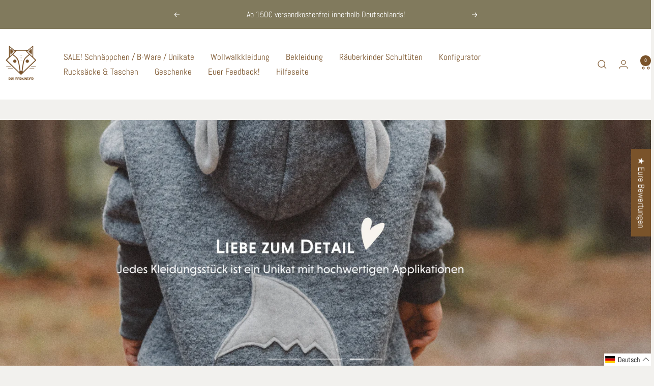

--- FILE ---
content_type: text/html; charset=utf-8
request_url: https://raeuberkinder.com/
body_size: 61490
content:
<!doctype html><html class="no-js" lang="de" dir="ltr">
  <head>
    <meta charset="utf-8">
    <meta name="viewport" content="width=device-width, initial-scale=1.0, height=device-height, minimum-scale=1.0, maximum-scale=1.0">
    <meta name="theme-color" content="#ffffff">

    <title>Raeuberkinder – Kinderkleidung minimalistisch und authentisch</title><meta name="description" content="Räuberkinder - der Onlineshop für individuelle, minimalistische Kinderkleidung. Handgefertigt in unserem Familienunternehmen."><link rel="canonical" href="https://raeuberkinder.com/"><link rel="shortcut icon" href="//raeuberkinder.com/cdn/shop/files/Raeuberkinder_Dunkel.svg?v=1722434931&width=96" type="image/png"><link rel="preconnect" href="https://cdn.shopify.com">
    <link rel="dns-prefetch" href="https://productreviews.shopifycdn.com">
    <link rel="dns-prefetch" href="https://www.google-analytics.com"><link rel="preconnect" href="https://fonts.shopifycdn.com" crossorigin><link rel="preload" as="style" href="//raeuberkinder.com/cdn/shop/t/32/assets/theme.css?v=40616585437609454331728375492">
    <link rel="preload" as="script" href="//raeuberkinder.com/cdn/shop/t/32/assets/vendor.js?v=32643890569905814191728375492">
    <link rel="preload" as="script" href="//raeuberkinder.com/cdn/shop/t/32/assets/theme.js?v=82507515329480990091728375492"><meta property="og:type" content="website">
  <meta property="og:title" content="Raeuberkinder – Kinderkleidung minimalistisch und authentisch"><meta property="og:description" content="Räuberkinder - der Onlineshop für individuelle, minimalistische Kinderkleidung. Handgefertigt in unserem Familienunternehmen."><meta property="og:url" content="https://raeuberkinder.com/">
<meta property="og:site_name" content="Räuberkinder"><meta name="twitter:card" content="summary"><meta name="twitter:title" content="Raeuberkinder – Kinderkleidung minimalistisch und authentisch">
  <meta name="twitter:description" content="Räuberkinder - der Onlineshop für individuelle, minimalistische Kinderkleidung. Handgefertigt in unserem Familienunternehmen.">
    <script type="application/ld+json">
  {
    "@context": "https://schema.org",
    "@type": "BreadcrumbList",
    "itemListElement": [{
        "@type": "ListItem",
        "position": 1,
        "name": "Start",
        "item": "https://raeuberkinder.com"
      }]
  }
</script><script type="application/ld+json">
  [
    {
      "@context": "https://schema.org",
      "@type": "WebSite",
      "name": "Räuberkinder",
      "url": "https:\/\/raeuberkinder.com",
      "potentialAction": {
        "@type": "SearchAction",
        "target": "https:\/\/raeuberkinder.com\/search?q={search_term_string}",
        "query-input": "required name=search_term_string"
      }
    },
    {
      "@context": "https://schema.org",
      "@type": "Organization",
      "name": "Räuberkinder","url": "https:\/\/raeuberkinder.com"
    }
  ]
  </script>
    <link rel="preload" href="//raeuberkinder.com/cdn/fonts/fjalla_one/fjallaone_n4.262edaf1abaf5ed669f7ecd26fc3e24707a0ad85.woff2" as="font" type="font/woff2" crossorigin><link rel="preload" href="//raeuberkinder.com/cdn/fonts/abel/abel_n4.0254805ccf79872a96d53996a984f2b9039f9995.woff2" as="font" type="font/woff2" crossorigin><style>
  /* Typography (heading) */
  @font-face {
  font-family: "Fjalla One";
  font-weight: 400;
  font-style: normal;
  font-display: swap;
  src: url("//raeuberkinder.com/cdn/fonts/fjalla_one/fjallaone_n4.262edaf1abaf5ed669f7ecd26fc3e24707a0ad85.woff2") format("woff2"),
       url("//raeuberkinder.com/cdn/fonts/fjalla_one/fjallaone_n4.f67f40342efd2b34cae019d50b4b5c4da6fc5da7.woff") format("woff");
}

/* Typography (body) */
  @font-face {
  font-family: Abel;
  font-weight: 400;
  font-style: normal;
  font-display: swap;
  src: url("//raeuberkinder.com/cdn/fonts/abel/abel_n4.0254805ccf79872a96d53996a984f2b9039f9995.woff2") format("woff2"),
       url("//raeuberkinder.com/cdn/fonts/abel/abel_n4.635ebaebd760542724b79271de73bae7c2091173.woff") format("woff");
}

:root {--heading-color: 122, 83, 42;
    --text-color: 122, 83, 42;
    --background: 242, 241, 238;
    --secondary-background: 242, 241, 238;
    --border-color: 224, 217, 209;
    --border-color-darker: 194, 178, 160;
    --success-color: 46, 158, 123;
    --success-background: 203, 224, 215;
    --error-color: 222, 42, 42;
    --error-background: 241, 227, 224;
    --primary-button-background: 122, 83, 42;
    --primary-button-text-color: 255, 255, 255;
    --secondary-button-background: 255, 255, 255;
    --secondary-button-text-color: 122, 83, 42;
    --product-star-rating: 122, 83, 42;
    --product-on-sale-accent: 129, 122, 93;
    --product-sold-out-accent: 129, 122, 93;
    --product-custom-label-background: 64, 93, 230;
    --product-custom-label-text-color: 255, 255, 255;
    --product-custom-label-2-background: 243, 229, 182;
    --product-custom-label-2-text-color: 0, 0, 0;
    --product-low-stock-text-color: 129, 122, 93;
    --product-in-stock-text-color: 129, 122, 93;
    --loading-bar-background: 122, 83, 42;

    /* We duplicate some "base" colors as root colors, which is useful to use on drawer elements or popover without. Those should not be overridden to avoid issues */
    --root-heading-color: 122, 83, 42;
    --root-text-color: 122, 83, 42;
    --root-background: 242, 241, 238;
    --root-border-color: 224, 217, 209;
    --root-primary-button-background: 122, 83, 42;
    --root-primary-button-text-color: 255, 255, 255;

    --base-font-size: 17px;
    --heading-font-family: "Fjalla One", sans-serif;
    --heading-font-weight: 400;
    --heading-font-style: normal;
    --heading-text-transform: normal;
    --text-font-family: Abel, sans-serif;
    --text-font-weight: 400;
    --text-font-style: normal;
    --text-font-bold-weight: 700;

    /* Typography (font size) */
    --heading-xxsmall-font-size: 10px;
    --heading-xsmall-font-size: 10px;
    --heading-small-font-size: 11px;
    --heading-large-font-size: 32px;
    --heading-h1-font-size: 32px;
    --heading-h2-font-size: 28px;
    --heading-h3-font-size: 26px;
    --heading-h4-font-size: 22px;
    --heading-h5-font-size: 18px;
    --heading-h6-font-size: 16px;

    /* Control the look and feel of the theme by changing radius of various elements */
    --button-border-radius: 0px;
    --block-border-radius: 8px;
    --block-border-radius-reduced: 4px;
    --color-swatch-border-radius: 100%;

    /* Button size */
    --button-height: 48px;
    --button-small-height: 40px;

    /* Form related */
    --form-input-field-height: 48px;
    --form-input-gap: 16px;
    --form-submit-margin: 24px;

    /* Product listing related variables */
    --product-list-block-spacing: 32px;

    /* Video related */
    --play-button-background: 242, 241, 238;
    --play-button-arrow: 122, 83, 42;

    /* RTL support */
    --transform-logical-flip: 1;
    --transform-origin-start: left;
    --transform-origin-end: right;

    /* Other */
    --zoom-cursor-svg-url: url(//raeuberkinder.com/cdn/shop/t/32/assets/zoom-cursor.svg?v=47946603997660150571728375492);
    --arrow-right-svg-url: url(//raeuberkinder.com/cdn/shop/t/32/assets/arrow-right.svg?v=108166860448463620111728375492);
    --arrow-left-svg-url: url(//raeuberkinder.com/cdn/shop/t/32/assets/arrow-left.svg?v=90210046095027066661728375492);

    /* Some useful variables that we can reuse in our CSS. Some explanation are needed for some of them:
       - container-max-width-minus-gutters: represents the container max width without the edge gutters
       - container-outer-width: considering the screen width, represent all the space outside the container
       - container-outer-margin: same as container-outer-width but get set to 0 inside a container
       - container-inner-width: the effective space inside the container (minus gutters)
       - grid-column-width: represents the width of a single column of the grid
       - vertical-breather: this is a variable that defines the global "spacing" between sections, and inside the section
                            to create some "breath" and minimum spacing
     */
    --container-max-width: 1600px;
    --container-gutter: 24px;
    --container-max-width-minus-gutters: calc(var(--container-max-width) - (var(--container-gutter)) * 2);
    --container-outer-width: max(calc((100vw - var(--container-max-width-minus-gutters)) / 2), var(--container-gutter));
    --container-outer-margin: var(--container-outer-width);
    --container-inner-width: calc(100vw - var(--container-outer-width) * 2);

    --grid-column-count: 10;
    --grid-gap: 24px;
    --grid-column-width: calc((100vw - var(--container-outer-width) * 2 - var(--grid-gap) * (var(--grid-column-count) - 1)) / var(--grid-column-count));

    --vertical-breather: 48px;
    --vertical-breather-tight: 48px;

    /* Shopify related variables */
    --payment-terms-background-color: #f2f1ee;
  }

  @media screen and (min-width: 741px) {
    :root {
      --container-gutter: 40px;
      --grid-column-count: 20;
      --vertical-breather: 64px;
      --vertical-breather-tight: 64px;

      /* Typography (font size) */
      --heading-xsmall-font-size: 11px;
      --heading-small-font-size: 12px;
      --heading-large-font-size: 48px;
      --heading-h1-font-size: 48px;
      --heading-h2-font-size: 36px;
      --heading-h3-font-size: 30px;
      --heading-h4-font-size: 22px;
      --heading-h5-font-size: 18px;
      --heading-h6-font-size: 16px;

      /* Form related */
      --form-input-field-height: 52px;
      --form-submit-margin: 32px;

      /* Button size */
      --button-height: 52px;
      --button-small-height: 44px;
    }
  }

  @media screen and (min-width: 1200px) {
    :root {
      --vertical-breather: 80px;
      --vertical-breather-tight: 64px;
      --product-list-block-spacing: 48px;

      /* Typography */
      --heading-large-font-size: 58px;
      --heading-h1-font-size: 50px;
      --heading-h2-font-size: 44px;
      --heading-h3-font-size: 32px;
      --heading-h4-font-size: 26px;
      --heading-h5-font-size: 22px;
      --heading-h6-font-size: 16px;
    }
  }

  @media screen and (min-width: 1600px) {
    :root {
      --vertical-breather: 90px;
      --vertical-breather-tight: 64px;
    }
  }
</style>
    <script>
  // This allows to expose several variables to the global scope, to be used in scripts
  window.themeVariables = {
    settings: {
      direction: "ltr",
      pageType: "index",
      cartCount: 0,
      moneyFormat: "{{amount_with_comma_separator}} €",
      moneyWithCurrencyFormat: "{{amount_with_comma_separator}} €",
      showVendor: false,
      discountMode: "saving",
      currencyCodeEnabled: false,
      cartType: "drawer",
      cartCurrency: "EUR",
      mobileZoomFactor: 2.5
    },

    routes: {
      host: "raeuberkinder.com",
      rootUrl: "\/",
      rootUrlWithoutSlash: '',
      cartUrl: "\/cart",
      cartAddUrl: "\/cart\/add",
      cartChangeUrl: "\/cart\/change",
      searchUrl: "\/search",
      predictiveSearchUrl: "\/search\/suggest",
      productRecommendationsUrl: "\/recommendations\/products"
    },

    strings: {
      accessibilityDelete: "Löschen",
      accessibilityClose: "Schließen",
      collectionSoldOut: "Ausverkauft",
      collectionDiscount: "Spare @savings@",
      productSalePrice: "Angebotspreis",
      productRegularPrice: "Regulärer Preis",
      productFormUnavailable: "Nicht verfügbar",
      productFormSoldOut: "Ausverkauft",
      productFormPreOrder: "Vorbestellen",
      productFormAddToCart: "Zum Warenkorb hinzufügen",
      searchNoResults: "Es konnten keine Ergebnisse gefunden werden.",
      searchNewSearch: "Neue Suche",
      searchProducts: "Produkte",
      searchArticles: "Blogbeiträge",
      searchPages: "Seiten",
      searchCollections: "Kategorien",
      cartViewCart: "Warenkorb ansehen",
      cartItemAdded: "Produkt zum Warenkorb hinzugefügt!",
      cartItemAddedShort: "Zum Warenkorb hinzugefügt!",
      cartAddOrderNote: "Notiz hinzufügen",
      cartEditOrderNote: "Notiz bearbeiten",
      shippingEstimatorNoResults: "Entschuldige, wir liefern leider niche an Deine Adresse.",
      shippingEstimatorOneResult: "Es gibt eine Versandklasse für Deine Adresse:",
      shippingEstimatorMultipleResults: "Es gibt mehrere Versandklassen für Deine Adresse:",
      shippingEstimatorError: "Ein oder mehrere Fehler sind beim Abrufen der Versandklassen aufgetreten:"
    },

    libs: {
      flickity: "\/\/raeuberkinder.com\/cdn\/shop\/t\/32\/assets\/flickity.js?v=176646718982628074891728375492",
      photoswipe: "\/\/raeuberkinder.com\/cdn\/shop\/t\/32\/assets\/photoswipe.js?v=132268647426145925301728375492",
      qrCode: "\/\/raeuberkinder.com\/cdn\/shopifycloud\/storefront\/assets\/themes_support\/vendor\/qrcode-3f2b403b.js"
    },

    breakpoints: {
      phone: 'screen and (max-width: 740px)',
      tablet: 'screen and (min-width: 741px) and (max-width: 999px)',
      tabletAndUp: 'screen and (min-width: 741px)',
      pocket: 'screen and (max-width: 999px)',
      lap: 'screen and (min-width: 1000px) and (max-width: 1199px)',
      lapAndUp: 'screen and (min-width: 1000px)',
      desktop: 'screen and (min-width: 1200px)',
      wide: 'screen and (min-width: 1400px)'
    }
  };

  window.addEventListener('pageshow', async () => {
    const cartContent = await (await fetch(`${window.themeVariables.routes.cartUrl}.js`, {cache: 'reload'})).json();
    document.documentElement.dispatchEvent(new CustomEvent('cart:refresh', {detail: {cart: cartContent}}));
  });

  if ('noModule' in HTMLScriptElement.prototype) {
    // Old browsers (like IE) that does not support module will be considered as if not executing JS at all
    document.documentElement.className = document.documentElement.className.replace('no-js', 'js');

    requestAnimationFrame(() => {
      const viewportHeight = (window.visualViewport ? window.visualViewport.height : document.documentElement.clientHeight);
      document.documentElement.style.setProperty('--window-height',viewportHeight + 'px');
    });
  }</script>

    <link rel="stylesheet" href="//raeuberkinder.com/cdn/shop/t/32/assets/theme.css?v=40616585437609454331728375492">
    <link rel="stylesheet" href="//raeuberkinder.com/cdn/shop/t/32/assets/jscustom.css?v=94620167006016213421733330141">

    <script src="//raeuberkinder.com/cdn/shop/t/32/assets/vendor.js?v=32643890569905814191728375492" defer></script>
    <script src="//raeuberkinder.com/cdn/shop/t/32/assets/theme.js?v=82507515329480990091728375492" defer></script>
    <script src="//raeuberkinder.com/cdn/shop/t/32/assets/custom.js?v=178643165621388794121733331450" defer></script>
    <script src="//raeuberkinder.com/cdn/shop/t/32/assets/timesact.js?v=179408749730979807881732637105" defer></script>

    <script>window.performance && window.performance.mark && window.performance.mark('shopify.content_for_header.start');</script><meta name="google-site-verification" content="s4kRi0N9egxkWCEzuhwG4oPBcchQFPxO1rJU89uUkoM">
<meta name="facebook-domain-verification" content="tqrmwo1xf2jk4pd3v6lia3z10uiqph">
<meta id="shopify-digital-wallet" name="shopify-digital-wallet" content="/61997678828/digital_wallets/dialog">
<meta name="shopify-checkout-api-token" content="1d2193547043f537e476cc45843c9e9c">
<meta id="in-context-paypal-metadata" data-shop-id="61997678828" data-venmo-supported="false" data-environment="production" data-locale="de_DE" data-paypal-v4="true" data-currency="EUR">
<link rel="alternate" hreflang="x-default" href="https://raeuberkinder.com/">
<link rel="alternate" hreflang="de" href="https://raeuberkinder.com/">
<link rel="alternate" hreflang="en" href="https://raeuberkinder.com/en">
<script async="async" src="/checkouts/internal/preloads.js?locale=de-DE"></script>
<script id="shopify-features" type="application/json">{"accessToken":"1d2193547043f537e476cc45843c9e9c","betas":["rich-media-storefront-analytics"],"domain":"raeuberkinder.com","predictiveSearch":true,"shopId":61997678828,"locale":"de"}</script>
<script>var Shopify = Shopify || {};
Shopify.shop = "raeuberkinder-bielefeld.myshopify.com";
Shopify.locale = "de";
Shopify.currency = {"active":"EUR","rate":"1.0"};
Shopify.country = "DE";
Shopify.theme = {"name":"Test Svenja - Fehlerbehebung","id":171329585416,"schema_name":"Focal","schema_version":"12.3.0","theme_store_id":714,"role":"main"};
Shopify.theme.handle = "null";
Shopify.theme.style = {"id":null,"handle":null};
Shopify.cdnHost = "raeuberkinder.com/cdn";
Shopify.routes = Shopify.routes || {};
Shopify.routes.root = "/";</script>
<script type="module">!function(o){(o.Shopify=o.Shopify||{}).modules=!0}(window);</script>
<script>!function(o){function n(){var o=[];function n(){o.push(Array.prototype.slice.apply(arguments))}return n.q=o,n}var t=o.Shopify=o.Shopify||{};t.loadFeatures=n(),t.autoloadFeatures=n()}(window);</script>
<script id="shop-js-analytics" type="application/json">{"pageType":"index"}</script>
<script defer="defer" async type="module" src="//raeuberkinder.com/cdn/shopifycloud/shop-js/modules/v2/client.init-shop-cart-sync_XknANqpX.de.esm.js"></script>
<script defer="defer" async type="module" src="//raeuberkinder.com/cdn/shopifycloud/shop-js/modules/v2/chunk.common_DvdeXi9P.esm.js"></script>
<script type="module">
  await import("//raeuberkinder.com/cdn/shopifycloud/shop-js/modules/v2/client.init-shop-cart-sync_XknANqpX.de.esm.js");
await import("//raeuberkinder.com/cdn/shopifycloud/shop-js/modules/v2/chunk.common_DvdeXi9P.esm.js");

  window.Shopify.SignInWithShop?.initShopCartSync?.({"fedCMEnabled":true,"windoidEnabled":true});

</script>
<script>(function() {
  var isLoaded = false;
  function asyncLoad() {
    if (isLoaded) return;
    isLoaded = true;
    var urls = ["\/\/cdn.shopify.com\/proxy\/51f2aaa552c65745acadb383d62c5940c91a001cf6205a458b0d64caf03c4ca7\/obscure-escarpment-2240.herokuapp.com\/js\/best_custom_product_options.js?shop=raeuberkinder-bielefeld.myshopify.com\u0026sp-cache-control=cHVibGljLCBtYXgtYWdlPTkwMA","https:\/\/d9fvwtvqz2fm1.cloudfront.net\/shop\/js\/discount-on-cart-pro.min.js?shop=raeuberkinder-bielefeld.myshopify.com","https:\/\/cdn.shopify.com\/s\/files\/1\/0619\/9767\/8828\/t\/4\/assets\/zendesk-embeddable.js?v=1662746685\u0026shop=raeuberkinder-bielefeld.myshopify.com","https:\/\/cdn.nfcube.com\/instafeed-b40b724e5f7c7dada85e95fdfa8c0d5b.js?shop=raeuberkinder-bielefeld.myshopify.com"];
    for (var i = 0; i < urls.length; i++) {
      var s = document.createElement('script');
      s.type = 'text/javascript';
      s.async = true;
      s.src = urls[i];
      var x = document.getElementsByTagName('script')[0];
      x.parentNode.insertBefore(s, x);
    }
  };
  if(window.attachEvent) {
    window.attachEvent('onload', asyncLoad);
  } else {
    window.addEventListener('load', asyncLoad, false);
  }
})();</script>
<script id="__st">var __st={"a":61997678828,"offset":3600,"reqid":"ba68cd45-805e-49c3-b015-e5b61a94d7a0-1768885299","pageurl":"raeuberkinder.com\/","u":"a0d4756e7449","p":"home"};</script>
<script>window.ShopifyPaypalV4VisibilityTracking = true;</script>
<script id="captcha-bootstrap">!function(){'use strict';const t='contact',e='account',n='new_comment',o=[[t,t],['blogs',n],['comments',n],[t,'customer']],c=[[e,'customer_login'],[e,'guest_login'],[e,'recover_customer_password'],[e,'create_customer']],r=t=>t.map((([t,e])=>`form[action*='/${t}']:not([data-nocaptcha='true']) input[name='form_type'][value='${e}']`)).join(','),a=t=>()=>t?[...document.querySelectorAll(t)].map((t=>t.form)):[];function s(){const t=[...o],e=r(t);return a(e)}const i='password',u='form_key',d=['recaptcha-v3-token','g-recaptcha-response','h-captcha-response',i],f=()=>{try{return window.sessionStorage}catch{return}},m='__shopify_v',_=t=>t.elements[u];function p(t,e,n=!1){try{const o=window.sessionStorage,c=JSON.parse(o.getItem(e)),{data:r}=function(t){const{data:e,action:n}=t;return t[m]||n?{data:e,action:n}:{data:t,action:n}}(c);for(const[e,n]of Object.entries(r))t.elements[e]&&(t.elements[e].value=n);n&&o.removeItem(e)}catch(o){console.error('form repopulation failed',{error:o})}}const l='form_type',E='cptcha';function T(t){t.dataset[E]=!0}const w=window,h=w.document,L='Shopify',v='ce_forms',y='captcha';let A=!1;((t,e)=>{const n=(g='f06e6c50-85a8-45c8-87d0-21a2b65856fe',I='https://cdn.shopify.com/shopifycloud/storefront-forms-hcaptcha/ce_storefront_forms_captcha_hcaptcha.v1.5.2.iife.js',D={infoText:'Durch hCaptcha geschützt',privacyText:'Datenschutz',termsText:'Allgemeine Geschäftsbedingungen'},(t,e,n)=>{const o=w[L][v],c=o.bindForm;if(c)return c(t,g,e,D).then(n);var r;o.q.push([[t,g,e,D],n]),r=I,A||(h.body.append(Object.assign(h.createElement('script'),{id:'captcha-provider',async:!0,src:r})),A=!0)});var g,I,D;w[L]=w[L]||{},w[L][v]=w[L][v]||{},w[L][v].q=[],w[L][y]=w[L][y]||{},w[L][y].protect=function(t,e){n(t,void 0,e),T(t)},Object.freeze(w[L][y]),function(t,e,n,w,h,L){const[v,y,A,g]=function(t,e,n){const i=e?o:[],u=t?c:[],d=[...i,...u],f=r(d),m=r(i),_=r(d.filter((([t,e])=>n.includes(e))));return[a(f),a(m),a(_),s()]}(w,h,L),I=t=>{const e=t.target;return e instanceof HTMLFormElement?e:e&&e.form},D=t=>v().includes(t);t.addEventListener('submit',(t=>{const e=I(t);if(!e)return;const n=D(e)&&!e.dataset.hcaptchaBound&&!e.dataset.recaptchaBound,o=_(e),c=g().includes(e)&&(!o||!o.value);(n||c)&&t.preventDefault(),c&&!n&&(function(t){try{if(!f())return;!function(t){const e=f();if(!e)return;const n=_(t);if(!n)return;const o=n.value;o&&e.removeItem(o)}(t);const e=Array.from(Array(32),(()=>Math.random().toString(36)[2])).join('');!function(t,e){_(t)||t.append(Object.assign(document.createElement('input'),{type:'hidden',name:u})),t.elements[u].value=e}(t,e),function(t,e){const n=f();if(!n)return;const o=[...t.querySelectorAll(`input[type='${i}']`)].map((({name:t})=>t)),c=[...d,...o],r={};for(const[a,s]of new FormData(t).entries())c.includes(a)||(r[a]=s);n.setItem(e,JSON.stringify({[m]:1,action:t.action,data:r}))}(t,e)}catch(e){console.error('failed to persist form',e)}}(e),e.submit())}));const S=(t,e)=>{t&&!t.dataset[E]&&(n(t,e.some((e=>e===t))),T(t))};for(const o of['focusin','change'])t.addEventListener(o,(t=>{const e=I(t);D(e)&&S(e,y())}));const B=e.get('form_key'),M=e.get(l),P=B&&M;t.addEventListener('DOMContentLoaded',(()=>{const t=y();if(P)for(const e of t)e.elements[l].value===M&&p(e,B);[...new Set([...A(),...v().filter((t=>'true'===t.dataset.shopifyCaptcha))])].forEach((e=>S(e,t)))}))}(h,new URLSearchParams(w.location.search),n,t,e,['guest_login'])})(!0,!0)}();</script>
<script integrity="sha256-4kQ18oKyAcykRKYeNunJcIwy7WH5gtpwJnB7kiuLZ1E=" data-source-attribution="shopify.loadfeatures" defer="defer" src="//raeuberkinder.com/cdn/shopifycloud/storefront/assets/storefront/load_feature-a0a9edcb.js" crossorigin="anonymous"></script>
<script data-source-attribution="shopify.dynamic_checkout.dynamic.init">var Shopify=Shopify||{};Shopify.PaymentButton=Shopify.PaymentButton||{isStorefrontPortableWallets:!0,init:function(){window.Shopify.PaymentButton.init=function(){};var t=document.createElement("script");t.src="https://raeuberkinder.com/cdn/shopifycloud/portable-wallets/latest/portable-wallets.de.js",t.type="module",document.head.appendChild(t)}};
</script>
<script data-source-attribution="shopify.dynamic_checkout.buyer_consent">
  function portableWalletsHideBuyerConsent(e){var t=document.getElementById("shopify-buyer-consent"),n=document.getElementById("shopify-subscription-policy-button");t&&n&&(t.classList.add("hidden"),t.setAttribute("aria-hidden","true"),n.removeEventListener("click",e))}function portableWalletsShowBuyerConsent(e){var t=document.getElementById("shopify-buyer-consent"),n=document.getElementById("shopify-subscription-policy-button");t&&n&&(t.classList.remove("hidden"),t.removeAttribute("aria-hidden"),n.addEventListener("click",e))}window.Shopify?.PaymentButton&&(window.Shopify.PaymentButton.hideBuyerConsent=portableWalletsHideBuyerConsent,window.Shopify.PaymentButton.showBuyerConsent=portableWalletsShowBuyerConsent);
</script>
<script data-source-attribution="shopify.dynamic_checkout.cart.bootstrap">document.addEventListener("DOMContentLoaded",(function(){function t(){return document.querySelector("shopify-accelerated-checkout-cart, shopify-accelerated-checkout")}if(t())Shopify.PaymentButton.init();else{new MutationObserver((function(e,n){t()&&(Shopify.PaymentButton.init(),n.disconnect())})).observe(document.body,{childList:!0,subtree:!0})}}));
</script>
<link id="shopify-accelerated-checkout-styles" rel="stylesheet" media="screen" href="https://raeuberkinder.com/cdn/shopifycloud/portable-wallets/latest/accelerated-checkout-backwards-compat.css" crossorigin="anonymous">
<style id="shopify-accelerated-checkout-cart">
        #shopify-buyer-consent {
  margin-top: 1em;
  display: inline-block;
  width: 100%;
}

#shopify-buyer-consent.hidden {
  display: none;
}

#shopify-subscription-policy-button {
  background: none;
  border: none;
  padding: 0;
  text-decoration: underline;
  font-size: inherit;
  cursor: pointer;
}

#shopify-subscription-policy-button::before {
  box-shadow: none;
}

      </style>

<script>window.performance && window.performance.mark && window.performance.mark('shopify.content_for_header.end');</script>
  <!-- BEGIN app block: shopify://apps/judge-me-reviews/blocks/judgeme_core/61ccd3b1-a9f2-4160-9fe9-4fec8413e5d8 --><!-- Start of Judge.me Core -->






<link rel="dns-prefetch" href="https://cdnwidget.judge.me">
<link rel="dns-prefetch" href="https://cdn.judge.me">
<link rel="dns-prefetch" href="https://cdn1.judge.me">
<link rel="dns-prefetch" href="https://api.judge.me">

<script data-cfasync='false' class='jdgm-settings-script'>window.jdgmSettings={"pagination":5,"disable_web_reviews":false,"badge_no_review_text":"Noch nix da!","badge_n_reviews_text":"{{ n }} ","badge_star_color":"#A3A27E","hide_badge_preview_if_no_reviews":true,"badge_hide_text":false,"enforce_center_preview_badge":false,"widget_title":"Das sagt ihr!","widget_open_form_text":"Schreibe jetzt deine Bewertung","widget_close_form_text":"Bewertung abbrechen","widget_refresh_page_text":"Seite neu laden","widget_summary_text":" {{ number_of_reviews }} ","widget_no_review_text":"Schreibe jetzt als erstes deine Bewertung!","widget_name_field_text":"Anzeigename","widget_verified_name_field_text":"Verifizierter Name (öffentlich)","widget_name_placeholder_text":"Anzeigename","widget_required_field_error_text":"Dieses Feld ist erforderlich.","widget_email_field_text":"E-Mail-Adresse","widget_verified_email_field_text":"Verifizierte E-Mail (privat, kann nicht bearbeitet werden)","widget_email_placeholder_text":" E-Mail (privat)","widget_email_field_error_text":"Bitte gib eine gültige E-Mail-Adresse ein.","widget_rating_field_text":"Bewertung","widget_review_title_field_text":"Bewertungstitel","widget_review_title_placeholder_text":"Gib deiner Bewertung eine Überschrift","widget_review_body_field_text":"Bewertungsinhalt","widget_review_body_placeholder_text":"Teile hier dein Feedback","widget_pictures_field_text":"Bild/Video (wäre mega!)","widget_submit_review_text":"Bewertung senden ","widget_submit_verified_review_text":"Verifizierte Bewertung abschicken","widget_submit_success_msg_with_auto_publish":"Dankeschön! Bitte aktualisiere die Seite in ein paar Minuten, um die Bewertung zu sehen. Du kannst dein Bewertung Bewertung oder\nbearbeiten, indem du dich bei \u003ca href='https://judge.me/login' target='_blank' rel='nofollow noopener'\u003eJudge.me\u003c/a\u003e anmeldest.","widget_submit_success_msg_no_auto_publish":"Dankeschön! Deine Bewertung wird ganz bald veröffentlicht, Du kannst dein Bewertung Bewertung oder\nbearbeiten, indem du dich bei \u003ca href='https://judge.me/login' target='_blank' rel='nofollow noopener'\u003eJudge.me\u003c/a\u003e anmeldest.","widget_show_default_reviews_out_of_total_text":"Es werden {{ n_reviews_shown }} von {{ n_reviews }} Bewertungen angezeigt.","widget_show_all_link_text":"Alle anzeigen","widget_show_less_link_text":"Weniger anzeigen","widget_author_said_text":"{{ reviewer_name }} sagte:","widget_days_text":"vor {{ n }} Tag/Tagen","widget_weeks_text":"vor {{ n }} Woche/Wochen","widget_months_text":"vor {{ n }} Monat/Monaten","widget_years_text":"vor {{ n }} Jahr/Jahren","widget_yesterday_text":"Gestern","widget_today_text":"Heute","widget_replied_text":"\u003e\u003e {{ shop_name }} antwortete:","widget_read_more_text":"Mehr lesen","widget_reviewer_name_as_initial":"last_initial","widget_rating_filter_color":"#393932","widget_rating_filter_see_all_text":"Alle Bewertungen anzeigen","widget_sorting_most_recent_text":"Neueste","widget_sorting_highest_rating_text":"Höchste Bewertung","widget_sorting_lowest_rating_text":"Niedrigste Bewertung","widget_sorting_with_pictures_text":"Nur Bilder","widget_sorting_most_helpful_text":"Hilfreichste","widget_open_question_form_text":"Eine Frage stellen","widget_reviews_subtab_text":"Bewertungen","widget_questions_subtab_text":"Fragen","widget_question_label_text":"Frage","widget_answer_label_text":"Antwort","widget_question_placeholder_text":"Schreiben Sie hier Ihre Frage","widget_submit_question_text":"Frage absenden","widget_question_submit_success_text":"Vielen Dank für Ihre Frage! Wir werden Sie benachrichtigen, sobald sie beantwortet wird.","widget_star_color":"#1E1F1C","verified_badge_text":"Verifiziert","verified_badge_bg_color":"#A3A27E","verified_badge_text_color":"","verified_badge_placement":"left-of-reviewer-name","widget_review_max_height":5,"widget_hide_border":false,"widget_social_share":true,"widget_thumb":true,"widget_review_location_show":false,"widget_location_format":"","all_reviews_include_out_of_store_products":true,"all_reviews_out_of_store_text":"(außerhalb des Shops)","all_reviews_pagination":100,"all_reviews_product_name_prefix_text":"über","enable_review_pictures":true,"enable_question_anwser":true,"widget_theme":"leex","review_date_format":"mm/dd/yyyy","default_sort_method":"highest-rating","widget_product_reviews_subtab_text":"Produktbewertungen","widget_shop_reviews_subtab_text":"Shop-Bewertungen","widget_other_products_reviews_text":"Bewertungen für andere Produkte","widget_store_reviews_subtab_text":"Shop-Bewertungen","widget_no_store_reviews_text":"Dieser Shop hat noch keine Bewertungen erhalten","widget_web_restriction_product_reviews_text":"Dieses Produkt hat noch keine Bewertungen erhalten","widget_no_items_text":"Keine Elemente gefunden","widget_show_more_text":"Mehr anzeigen","widget_write_a_store_review_text":"Schreibe eine Shop- Bewertung!","widget_other_languages_heading":"Bewertungen in anderen Sprachen","widget_translate_review_text":"Bewertung übersetzen nach {{ language }}","widget_translating_review_text":"Übersetzung läuft...","widget_show_original_translation_text":"Original anzeigen ({{ language }})","widget_translate_review_failed_text":"Bewertung konnte nicht übersetzt werden.","widget_translate_review_retry_text":"Erneut versuchen","widget_translate_review_try_again_later_text":"Versuchen Sie es später noch einmal","show_product_url_for_grouped_product":false,"widget_sorting_pictures_first_text":"Bilder zuerst","show_pictures_on_all_rev_page_mobile":true,"show_pictures_on_all_rev_page_desktop":true,"floating_tab_hide_mobile_install_preference":true,"floating_tab_button_name":"★ Eure Bewertungen","floating_tab_title":"Lassen Sie Kunden für uns sprechen","floating_tab_button_color":"#7A532A","floating_tab_button_background_color":"","floating_tab_url":"","floating_tab_url_enabled":false,"floating_tab_tab_style":"text","all_reviews_text_badge_text":"Eltern bewerten uns 5/5 anhand von 199 Bewertungen.","all_reviews_text_badge_text_branded_style":"Eltern bewerten uns 5/5 anhand von 199 Bewertungen.","is_all_reviews_text_badge_a_link":true,"show_stars_for_all_reviews_text_badge":true,"all_reviews_text_badge_url":"https://raeuberkinder.com/pages/feedback","all_reviews_text_style":"text","all_reviews_text_color_style":"custom","all_reviews_text_color":"#A3A27E","all_reviews_text_show_jm_brand":false,"featured_carousel_show_header":true,"featured_carousel_title":"Das sagt ihr!","testimonials_carousel_title":"Kunden sagen uns","videos_carousel_title":"Echte Kunden-Geschichten","cards_carousel_title":"Kunden sagen uns","featured_carousel_count_text":"aus {{ n }} Bewertungen","featured_carousel_add_link_to_all_reviews_page":true,"featured_carousel_url":"","featured_carousel_show_images":true,"featured_carousel_autoslide_interval":5,"featured_carousel_arrows_on_the_sides":false,"featured_carousel_height":250,"featured_carousel_width":80,"featured_carousel_image_size":0,"featured_carousel_image_height":250,"featured_carousel_arrow_color":"#eeeeee","verified_count_badge_style":"branded","verified_count_badge_orientation":"horizontal","verified_count_badge_color_style":"judgeme_brand_color","verified_count_badge_color":"#108474","is_verified_count_badge_a_link":false,"verified_count_badge_url":"","verified_count_badge_show_jm_brand":true,"widget_rating_preset_default":5,"widget_first_sub_tab":"product-reviews","widget_show_histogram":true,"widget_histogram_use_custom_color":true,"widget_pagination_use_custom_color":true,"widget_star_use_custom_color":true,"widget_verified_badge_use_custom_color":true,"widget_write_review_use_custom_color":false,"picture_reminder_submit_button":"Upload Pictures","enable_review_videos":true,"mute_video_by_default":true,"widget_sorting_videos_first_text":"Videos zuerst","widget_review_pending_text":"Ausstehend","featured_carousel_items_for_large_screen":3,"social_share_options_order":"Facebook,Pinterest","remove_microdata_snippet":true,"disable_json_ld":false,"enable_json_ld_products":false,"preview_badge_show_question_text":false,"preview_badge_no_question_text":"Keine Fragen","preview_badge_n_question_text":"{{ number_of_questions }} Frage/Fragen","qa_badge_show_icon":false,"qa_badge_position":"same-row","remove_judgeme_branding":true,"widget_add_search_bar":true,"widget_search_bar_placeholder":"Suchen","widget_sorting_verified_only_text":"Nur verifizierte","featured_carousel_theme":"default","featured_carousel_show_rating":true,"featured_carousel_show_title":true,"featured_carousel_show_body":true,"featured_carousel_show_date":false,"featured_carousel_show_reviewer":true,"featured_carousel_show_product":false,"featured_carousel_header_background_color":"#108474","featured_carousel_header_text_color":"#ffffff","featured_carousel_name_product_separator":"reviewed","featured_carousel_full_star_background":"#1E1F1C","featured_carousel_empty_star_background":"#dadada","featured_carousel_vertical_theme_background":"#f9fafb","featured_carousel_verified_badge_enable":true,"featured_carousel_verified_badge_color":"#D9A585","featured_carousel_border_style":"round","featured_carousel_review_line_length_limit":3,"featured_carousel_more_reviews_button_text":"Mehr Bewertungen lesen","featured_carousel_view_product_button_text":"Produkt ansehen","all_reviews_page_load_reviews_on":"scroll","all_reviews_page_load_more_text":"Mehr Bewertungen laden","disable_fb_tab_reviews":false,"enable_ajax_cdn_cache":false,"widget_advanced_speed_features":5,"widget_public_name_text":"wird öffentlich angezeigt wie","default_reviewer_name":"John Smith","default_reviewer_name_has_non_latin":true,"widget_reviewer_anonymous":"Anonym","medals_widget_title":"Judge.me Bewertungsmedaillen","medals_widget_background_color":"#f9fafb","medals_widget_position":"footer_all_pages","medals_widget_border_color":"#f9fafb","medals_widget_verified_text_position":"left","medals_widget_use_monochromatic_version":false,"medals_widget_elements_color":"#108474","show_reviewer_avatar":false,"widget_invalid_yt_video_url_error_text":"Keine YouTube-Video-URL","widget_max_length_field_error_text":"Bitte geben Sie nicht mehr als {0} Zeichen ein.","widget_show_country_flag":false,"widget_show_collected_via_shop_app":true,"widget_verified_by_shop_badge_style":"light","widget_verified_by_shop_text":"Verifiziert vom Shop","widget_show_photo_gallery":false,"widget_load_with_code_splitting":true,"widget_ugc_install_preference":false,"widget_ugc_title":"Von uns hergestellt, von Ihnen geteilt","widget_ugc_subtitle":"Markieren Sie uns, um Ihr Bild auf unserer Seite zu sehen","widget_ugc_arrows_color":"#ffffff","widget_ugc_primary_button_text":"Jetzt kaufen","widget_ugc_primary_button_background_color":"#108474","widget_ugc_primary_button_text_color":"#ffffff","widget_ugc_primary_button_border_width":"0","widget_ugc_primary_button_border_style":"none","widget_ugc_primary_button_border_color":"#108474","widget_ugc_primary_button_border_radius":"25","widget_ugc_secondary_button_text":"Mehr laden","widget_ugc_secondary_button_background_color":"#ffffff","widget_ugc_secondary_button_text_color":"#108474","widget_ugc_secondary_button_border_width":"2","widget_ugc_secondary_button_border_style":"solid","widget_ugc_secondary_button_border_color":"#108474","widget_ugc_secondary_button_border_radius":"25","widget_ugc_reviews_button_text":"Bewertungen ansehen","widget_ugc_reviews_button_background_color":"#ffffff","widget_ugc_reviews_button_text_color":"#108474","widget_ugc_reviews_button_border_width":"2","widget_ugc_reviews_button_border_style":"solid","widget_ugc_reviews_button_border_color":"#108474","widget_ugc_reviews_button_border_radius":"25","widget_ugc_reviews_button_link_to":"judgeme-reviews-page","widget_ugc_show_post_date":true,"widget_ugc_max_width":"800","widget_rating_metafield_value_type":true,"widget_primary_color":"#A3A27E","widget_enable_secondary_color":false,"widget_secondary_color":"#edf5f5","widget_summary_average_rating_text":"{{ average_rating }} von 5","widget_media_grid_title":"Kundenfotos \u0026 -videos","widget_media_grid_see_more_text":"Mehr sehen","widget_round_style":false,"widget_show_product_medals":true,"widget_verified_by_judgeme_text":"Verifiziert von Judge.me","widget_show_store_medals":true,"widget_verified_by_judgeme_text_in_store_medals":"Verifiziert von Judge.me","widget_media_field_exceed_quantity_message":"Entschuldigung, wir können nur {{ max_media }} für eine Bewertung akzeptieren.","widget_media_field_exceed_limit_message":"{{ file_name }} ist zu groß, bitte wähle ein {{ media_type }} kleiner als {{ size_limit }} MB.","widget_review_submitted_text":"Bewertung abgesendet!","widget_question_submitted_text":"Frage abgesendet!","widget_close_form_text_question":"Abbrechen","widget_write_your_answer_here_text":"Gib deine Antwort hier ein","widget_enabled_branded_link":true,"widget_show_collected_by_judgeme":true,"widget_reviewer_name_color":"#A3A27E","widget_write_review_text_color":"","widget_write_review_bg_color":"#A3A27E","widget_collected_by_judgeme_text":"gesammelt von Judge.me","widget_pagination_type":"load_more","widget_load_more_text":"Mehr laden","widget_load_more_color":"#1E1F1C","widget_full_review_text":"Vollständige Bewertung","widget_read_more_reviews_text":"Mehr Bewertungen lesen","widget_read_questions_text":"Fragen lesen","widget_questions_and_answers_text":"Fragen \u0026 Antworten","widget_verified_by_text":"Verifiziert von","widget_verified_text":"Verifiziert","widget_number_of_reviews_text":"{{ number_of_reviews }} Bewertungen","widget_back_button_text":"Zurück","widget_next_button_text":"Weiter","widget_custom_forms_filter_button":"Filter","custom_forms_style":"horizontal","widget_show_review_information":true,"how_reviews_are_collected":"Wie werden Bewertungen gesammelt?","widget_show_review_keywords":false,"widget_gdpr_statement":"Wie wir Ihre Daten verwenden: Wir kontaktieren Sie nur bezüglich der von Ihnen abgegebenen Bewertung und nur, wenn nötig. Durch das Absenden Ihrer Bewertung stimmen Sie den \u003ca href='https://judge.me/terms' target='_blank' rel='nofollow noopener'\u003eNutzungsbedingungen\u003c/a\u003e, der \u003ca href='https://judge.me/privacy' target='_blank' rel='nofollow noopener'\u003eDatenschutzrichtlinie\u003c/a\u003e und den \u003ca href='https://judge.me/content-policy' target='_blank' rel='nofollow noopener'\u003eInhaltsrichtlinien\u003c/a\u003e von Judge.me zu.","widget_multilingual_sorting_enabled":false,"widget_translate_review_content_enabled":false,"widget_translate_review_content_method":"manual","popup_widget_review_selection":"automatically_with_pictures","popup_widget_round_border_style":true,"popup_widget_show_title":true,"popup_widget_show_body":true,"popup_widget_show_reviewer":false,"popup_widget_show_product":true,"popup_widget_show_pictures":true,"popup_widget_use_review_picture":true,"popup_widget_show_on_home_page":true,"popup_widget_show_on_product_page":true,"popup_widget_show_on_collection_page":true,"popup_widget_show_on_cart_page":true,"popup_widget_position":"bottom_left","popup_widget_first_review_delay":5,"popup_widget_duration":5,"popup_widget_interval":5,"popup_widget_review_count":5,"popup_widget_hide_on_mobile":true,"review_snippet_widget_round_border_style":true,"review_snippet_widget_card_color":"#FFFFFF","review_snippet_widget_slider_arrows_background_color":"#FFFFFF","review_snippet_widget_slider_arrows_color":"#000000","review_snippet_widget_star_color":"#108474","show_product_variant":false,"all_reviews_product_variant_label_text":"Variante: ","widget_show_verified_branding":false,"widget_ai_summary_title":"Kunden sagen","widget_ai_summary_disclaimer":"KI-gestützte Bewertungszusammenfassung basierend auf aktuellen Kundenbewertungen","widget_show_ai_summary":false,"widget_show_ai_summary_bg":false,"widget_show_review_title_input":true,"redirect_reviewers_invited_via_email":"review_widget","request_store_review_after_product_review":false,"request_review_other_products_in_order":false,"review_form_color_scheme":"default","review_form_corner_style":"square","review_form_star_color":{},"review_form_text_color":"#333333","review_form_background_color":"#ffffff","review_form_field_background_color":"#fafafa","review_form_button_color":{},"review_form_button_text_color":"#ffffff","review_form_modal_overlay_color":"#000000","review_content_screen_title_text":"Wie würden Sie dieses Produkt bewerten?","review_content_introduction_text":"Wir würden uns freuen, wenn Sie etwas über Ihre Erfahrung teilen würden.","store_review_form_title_text":"Wie würden Sie diesen Shop bewerten?","store_review_form_introduction_text":"Wir würden uns freuen, wenn Sie etwas über Ihre Erfahrung teilen würden.","show_review_guidance_text":true,"one_star_review_guidance_text":"Schlecht","five_star_review_guidance_text":"Großartig","customer_information_screen_title_text":"Über Sie","customer_information_introduction_text":"Bitte teilen Sie uns mehr über sich mit.","custom_questions_screen_title_text":"Ihre Erfahrung im Detail","custom_questions_introduction_text":"Hier sind einige Fragen, die uns helfen, mehr über Ihre Erfahrung zu verstehen.","review_submitted_screen_title_text":"Vielen Dank für Ihre Bewertung!","review_submitted_screen_thank_you_text":"Wir verarbeiten sie und sie wird bald im Shop erscheinen.","review_submitted_screen_email_verification_text":"Bitte bestätigen Sie Ihre E-Mail-Adresse, indem Sie auf den Link klicken, den wir Ihnen gerade gesendet haben. Dies hilft uns, die Bewertungen authentisch zu halten.","review_submitted_request_store_review_text":"Möchten Sie Ihre Erfahrung beim Einkaufen bei uns teilen?","review_submitted_review_other_products_text":"Möchten Sie diese Produkte bewerten?","store_review_screen_title_text":"Möchten Sie Ihre Erfahrung mit uns teilen?","store_review_introduction_text":"Wir würden uns freuen, wenn Sie etwas über Ihre Erfahrung teilen würden.","reviewer_media_screen_title_picture_text":"Bild teilen","reviewer_media_introduction_picture_text":"Laden Sie ein Foto hoch, um Ihre Bewertung zu unterstützen.","reviewer_media_screen_title_video_text":"Video teilen","reviewer_media_introduction_video_text":"Laden Sie ein Video hoch, um Ihre Bewertung zu unterstützen.","reviewer_media_screen_title_picture_or_video_text":"Bild oder Video teilen","reviewer_media_introduction_picture_or_video_text":"Laden Sie ein Foto oder Video hoch, um Ihre Bewertung zu unterstützen.","reviewer_media_youtube_url_text":"Fügen Sie hier Ihre Youtube-URL ein","advanced_settings_next_step_button_text":"Weiter","advanced_settings_close_review_button_text":"Schließen","modal_write_review_flow":false,"write_review_flow_required_text":"Erforderlich","write_review_flow_privacy_message_text":"Wir respektieren Ihre Privatsphäre.","write_review_flow_anonymous_text":"Bewertung als anonym","write_review_flow_visibility_text":"Dies wird nicht für andere Kunden sichtbar sein.","write_review_flow_multiple_selection_help_text":"Wählen Sie so viele aus, wie Sie möchten","write_review_flow_single_selection_help_text":"Wählen Sie eine Option","write_review_flow_required_field_error_text":"Dieses Feld ist erforderlich","write_review_flow_invalid_email_error_text":"Bitte geben Sie eine gültige E-Mail-Adresse ein","write_review_flow_max_length_error_text":"Max. {{ max_length }} Zeichen.","write_review_flow_media_upload_text":"\u003cb\u003eZum Hochladen klicken\u003c/b\u003e oder ziehen und ablegen","write_review_flow_gdpr_statement":"Wir kontaktieren Sie nur bei Bedarf bezüglich Ihrer Bewertung. Mit dem Absenden Ihrer Bewertung stimmen Sie unseren \u003ca href='https://judge.me/terms' target='_blank' rel='nofollow noopener'\u003eGeschäftsbedingungen\u003c/a\u003e und unserer \u003ca href='https://judge.me/privacy' target='_blank' rel='nofollow noopener'\u003eDatenschutzrichtlinie\u003c/a\u003e zu.","rating_only_reviews_enabled":false,"show_negative_reviews_help_screen":false,"new_review_flow_help_screen_rating_threshold":3,"negative_review_resolution_screen_title_text":"Erzählen Sie uns mehr","negative_review_resolution_text":"Ihre Erfahrung ist uns wichtig. Falls es Probleme mit Ihrem Kauf gab, sind wir hier, um zu helfen. Zögern Sie nicht, uns zu kontaktieren, wir würden gerne die Gelegenheit haben, die Dinge zu korrigieren.","negative_review_resolution_button_text":"Kontaktieren Sie uns","negative_review_resolution_proceed_with_review_text":"Hinterlassen Sie eine Bewertung","negative_review_resolution_subject":"Problem mit dem Kauf von {{ shop_name }}.{{ order_name }}","preview_badge_collection_page_install_status":false,"widget_review_custom_css":"","preview_badge_custom_css":"","preview_badge_stars_count":"5-stars","featured_carousel_custom_css":"","floating_tab_custom_css":"","all_reviews_widget_custom_css":"","medals_widget_custom_css":"","verified_badge_custom_css":"","all_reviews_text_custom_css":"","transparency_badges_collected_via_store_invite":false,"transparency_badges_from_another_provider":false,"transparency_badges_collected_from_store_visitor":false,"transparency_badges_collected_by_verified_review_provider":false,"transparency_badges_earned_reward":false,"transparency_badges_collected_via_store_invite_text":"Bewertung gesammelt durch eine Einladung zum Shop","transparency_badges_from_another_provider_text":"Bewertung gesammelt von einem anderen Anbieter","transparency_badges_collected_from_store_visitor_text":"Bewertung gesammelt von einem Shop-Besucher","transparency_badges_written_in_google_text":"Bewertung in Google geschrieben","transparency_badges_written_in_etsy_text":"Bewertung in Etsy geschrieben","transparency_badges_written_in_shop_app_text":"Bewertung in Shop App geschrieben","transparency_badges_earned_reward_text":"Bewertung erhielt eine Belohnung für zukünftige Bestellungen","product_review_widget_per_page":10,"widget_store_review_label_text":"Shop-Bewertung","checkout_comment_extension_title_on_product_page":"Customer Comments","checkout_comment_extension_num_latest_comment_show":5,"checkout_comment_extension_format":"name_and_timestamp","checkout_comment_customer_name":"last_initial","checkout_comment_comment_notification":true,"preview_badge_collection_page_install_preference":false,"preview_badge_home_page_install_preference":false,"preview_badge_product_page_install_preference":false,"review_widget_install_preference":"","review_carousel_install_preference":false,"floating_reviews_tab_install_preference":"none","verified_reviews_count_badge_install_preference":false,"all_reviews_text_install_preference":false,"review_widget_best_location":false,"judgeme_medals_install_preference":false,"review_widget_revamp_enabled":false,"review_widget_qna_enabled":false,"review_widget_header_theme":"minimal","review_widget_widget_title_enabled":true,"review_widget_header_text_size":"medium","review_widget_header_text_weight":"regular","review_widget_average_rating_style":"compact","review_widget_bar_chart_enabled":true,"review_widget_bar_chart_type":"numbers","review_widget_bar_chart_style":"standard","review_widget_expanded_media_gallery_enabled":false,"review_widget_reviews_section_theme":"standard","review_widget_image_style":"thumbnails","review_widget_review_image_ratio":"square","review_widget_stars_size":"medium","review_widget_verified_badge":"standard_text","review_widget_review_title_text_size":"medium","review_widget_review_text_size":"medium","review_widget_review_text_length":"medium","review_widget_number_of_columns_desktop":3,"review_widget_carousel_transition_speed":5,"review_widget_custom_questions_answers_display":"always","review_widget_button_text_color":"#FFFFFF","review_widget_text_color":"#000000","review_widget_lighter_text_color":"#7B7B7B","review_widget_corner_styling":"soft","review_widget_review_word_singular":"Bewertung","review_widget_review_word_plural":"Bewertungen","review_widget_voting_label":"Hilfreich?","review_widget_shop_reply_label":"Antwort von {{ shop_name }}:","review_widget_filters_title":"Filter","qna_widget_question_word_singular":"Frage","qna_widget_question_word_plural":"Fragen","qna_widget_answer_reply_label":"Antwort von {{ answerer_name }}:","qna_content_screen_title_text":"Frage dieses Produkts stellen","qna_widget_question_required_field_error_text":"Bitte geben Sie Ihre Frage ein.","qna_widget_flow_gdpr_statement":"Wir kontaktieren Sie nur bei Bedarf bezüglich Ihrer Frage. Mit dem Absenden Ihrer Frage stimmen Sie unseren \u003ca href='https://judge.me/terms' target='_blank' rel='nofollow noopener'\u003eGeschäftsbedingungen\u003c/a\u003e und unserer \u003ca href='https://judge.me/privacy' target='_blank' rel='nofollow noopener'\u003eDatenschutzrichtlinie\u003c/a\u003e zu.","qna_widget_question_submitted_text":"Danke für Ihre Frage!","qna_widget_close_form_text_question":"Schließen","qna_widget_question_submit_success_text":"Wir werden Ihnen per E-Mail informieren, wenn wir Ihre Frage beantworten.","all_reviews_widget_v2025_enabled":false,"all_reviews_widget_v2025_header_theme":"default","all_reviews_widget_v2025_widget_title_enabled":true,"all_reviews_widget_v2025_header_text_size":"medium","all_reviews_widget_v2025_header_text_weight":"regular","all_reviews_widget_v2025_average_rating_style":"compact","all_reviews_widget_v2025_bar_chart_enabled":true,"all_reviews_widget_v2025_bar_chart_type":"numbers","all_reviews_widget_v2025_bar_chart_style":"standard","all_reviews_widget_v2025_expanded_media_gallery_enabled":false,"all_reviews_widget_v2025_show_store_medals":true,"all_reviews_widget_v2025_show_photo_gallery":true,"all_reviews_widget_v2025_show_review_keywords":false,"all_reviews_widget_v2025_show_ai_summary":false,"all_reviews_widget_v2025_show_ai_summary_bg":false,"all_reviews_widget_v2025_add_search_bar":false,"all_reviews_widget_v2025_default_sort_method":"most-recent","all_reviews_widget_v2025_reviews_per_page":10,"all_reviews_widget_v2025_reviews_section_theme":"default","all_reviews_widget_v2025_image_style":"thumbnails","all_reviews_widget_v2025_review_image_ratio":"square","all_reviews_widget_v2025_stars_size":"medium","all_reviews_widget_v2025_verified_badge":"bold_badge","all_reviews_widget_v2025_review_title_text_size":"medium","all_reviews_widget_v2025_review_text_size":"medium","all_reviews_widget_v2025_review_text_length":"medium","all_reviews_widget_v2025_number_of_columns_desktop":3,"all_reviews_widget_v2025_carousel_transition_speed":5,"all_reviews_widget_v2025_custom_questions_answers_display":"always","all_reviews_widget_v2025_show_product_variant":false,"all_reviews_widget_v2025_show_reviewer_avatar":true,"all_reviews_widget_v2025_reviewer_name_as_initial":"","all_reviews_widget_v2025_review_location_show":false,"all_reviews_widget_v2025_location_format":"","all_reviews_widget_v2025_show_country_flag":false,"all_reviews_widget_v2025_verified_by_shop_badge_style":"light","all_reviews_widget_v2025_social_share":false,"all_reviews_widget_v2025_social_share_options_order":"Facebook,Twitter,LinkedIn,Pinterest","all_reviews_widget_v2025_pagination_type":"standard","all_reviews_widget_v2025_button_text_color":"#FFFFFF","all_reviews_widget_v2025_text_color":"#000000","all_reviews_widget_v2025_lighter_text_color":"#7B7B7B","all_reviews_widget_v2025_corner_styling":"soft","all_reviews_widget_v2025_title":"Kundenbewertungen","all_reviews_widget_v2025_ai_summary_title":"Kunden sagen über diesen Shop","all_reviews_widget_v2025_no_review_text":"Schreiben Sie die erste Bewertung","platform":"shopify","branding_url":"https://app.judge.me/reviews/stores/raeuberkinder.com","branding_text":"Unterstützt von Judge.me","locale":"en","reply_name":"Räuberkinder","widget_version":"3.0","footer":true,"autopublish":false,"review_dates":true,"enable_custom_form":false,"shop_use_review_site":true,"shop_locale":"de","enable_multi_locales_translations":false,"show_review_title_input":true,"review_verification_email_status":"always","can_be_branded":true,"reply_name_text":"Räuberkinder"};</script> <style class='jdgm-settings-style'>﻿.jdgm-xx{left:0}:root{--jdgm-primary-color: #A3A27E;--jdgm-secondary-color: rgba(163,162,126,0.1);--jdgm-star-color: #1E1F1C;--jdgm-write-review-text-color: white;--jdgm-write-review-bg-color: #A3A27E;--jdgm-paginate-color: #1E1F1C;--jdgm-border-radius: 0;--jdgm-reviewer-name-color: #A3A27E}.jdgm-histogram__bar-content{background-color:#393932}.jdgm-rev[data-verified-buyer=true] .jdgm-rev__icon.jdgm-rev__icon:after,.jdgm-rev__buyer-badge.jdgm-rev__buyer-badge{color:white;background-color:#A3A27E}.jdgm-review-widget--small .jdgm-gallery.jdgm-gallery .jdgm-gallery__thumbnail-link:nth-child(8) .jdgm-gallery__thumbnail-wrapper.jdgm-gallery__thumbnail-wrapper:before{content:"Mehr sehen"}@media only screen and (min-width: 768px){.jdgm-gallery.jdgm-gallery .jdgm-gallery__thumbnail-link:nth-child(8) .jdgm-gallery__thumbnail-wrapper.jdgm-gallery__thumbnail-wrapper:before{content:"Mehr sehen"}}.jdgm-rev__thumb-btn{color:#A3A27E}.jdgm-rev__thumb-btn:hover{opacity:0.8}.jdgm-rev__thumb-btn:not([disabled]):hover,.jdgm-rev__thumb-btn:hover,.jdgm-rev__thumb-btn:active,.jdgm-rev__thumb-btn:visited{color:#A3A27E}.jdgm-preview-badge .jdgm-star.jdgm-star{color:#A3A27E}.jdgm-prev-badge[data-average-rating='0.00']{display:none !important}.jdgm-rev .jdgm-rev__icon{display:none !important}.jdgm-author-fullname{display:none !important}.jdgm-author-all-initials{display:none !important}.jdgm-rev-widg__title{visibility:hidden}.jdgm-rev-widg__summary-text{visibility:hidden}.jdgm-prev-badge__text{visibility:hidden}.jdgm-rev__prod-link-prefix:before{content:'über'}.jdgm-rev__variant-label:before{content:'Variante: '}.jdgm-rev__out-of-store-text:before{content:'(außerhalb des Shops)'}@media all and (max-width: 768px){.jdgm-widget .jdgm-revs-tab-btn,.jdgm-widget .jdgm-revs-tab-btn[data-style="stars"]{display:none}}.jdgm-preview-badge[data-template="product"]{display:none !important}.jdgm-preview-badge[data-template="collection"]{display:none !important}.jdgm-preview-badge[data-template="index"]{display:none !important}.jdgm-review-widget[data-from-snippet="true"]{display:none !important}.jdgm-verified-count-badget[data-from-snippet="true"]{display:none !important}.jdgm-carousel-wrapper[data-from-snippet="true"]{display:none !important}.jdgm-all-reviews-text[data-from-snippet="true"]{display:none !important}.jdgm-medals-section[data-from-snippet="true"]{display:none !important}.jdgm-ugc-media-wrapper[data-from-snippet="true"]{display:none !important}.jdgm-revs-tab-btn,.jdgm-revs-tab-btn:not([disabled]):hover{color:#7A532A}.jdgm-rev__transparency-badge[data-badge-type="review_collected_via_store_invitation"]{display:none !important}.jdgm-rev__transparency-badge[data-badge-type="review_collected_from_another_provider"]{display:none !important}.jdgm-rev__transparency-badge[data-badge-type="review_collected_from_store_visitor"]{display:none !important}.jdgm-rev__transparency-badge[data-badge-type="review_written_in_etsy"]{display:none !important}.jdgm-rev__transparency-badge[data-badge-type="review_written_in_google_business"]{display:none !important}.jdgm-rev__transparency-badge[data-badge-type="review_written_in_shop_app"]{display:none !important}.jdgm-rev__transparency-badge[data-badge-type="review_earned_for_future_purchase"]{display:none !important}.jdgm-review-snippet-widget .jdgm-rev-snippet-widget__cards-container .jdgm-rev-snippet-card{border-radius:8px;background:#fff}.jdgm-review-snippet-widget .jdgm-rev-snippet-widget__cards-container .jdgm-rev-snippet-card__rev-rating .jdgm-star{color:#108474}.jdgm-review-snippet-widget .jdgm-rev-snippet-widget__prev-btn,.jdgm-review-snippet-widget .jdgm-rev-snippet-widget__next-btn{border-radius:50%;background:#fff}.jdgm-review-snippet-widget .jdgm-rev-snippet-widget__prev-btn>svg,.jdgm-review-snippet-widget .jdgm-rev-snippet-widget__next-btn>svg{fill:#000}.jdgm-full-rev-modal.rev-snippet-widget .jm-mfp-container .jm-mfp-content,.jdgm-full-rev-modal.rev-snippet-widget .jm-mfp-container .jdgm-full-rev__icon,.jdgm-full-rev-modal.rev-snippet-widget .jm-mfp-container .jdgm-full-rev__pic-img,.jdgm-full-rev-modal.rev-snippet-widget .jm-mfp-container .jdgm-full-rev__reply{border-radius:8px}.jdgm-full-rev-modal.rev-snippet-widget .jm-mfp-container .jdgm-full-rev[data-verified-buyer="true"] .jdgm-full-rev__icon::after{border-radius:8px}.jdgm-full-rev-modal.rev-snippet-widget .jm-mfp-container .jdgm-full-rev .jdgm-rev__buyer-badge{border-radius:calc( 8px / 2 )}.jdgm-full-rev-modal.rev-snippet-widget .jm-mfp-container .jdgm-full-rev .jdgm-full-rev__replier::before{content:'Räuberkinder'}.jdgm-full-rev-modal.rev-snippet-widget .jm-mfp-container .jdgm-full-rev .jdgm-full-rev__product-button{border-radius:calc( 8px * 6 )}
</style> <style class='jdgm-settings-style'></style> <script data-cfasync="false" type="text/javascript" async src="https://cdnwidget.judge.me/shopify_v2/leex.js" id="judgeme_widget_leex_js"></script>
<link id="judgeme_widget_leex_css" rel="stylesheet" type="text/css" media="nope!" onload="this.media='all'" href="https://cdnwidget.judge.me/widget_v3/theme/leex.css">

  
  
  
  <style class='jdgm-miracle-styles'>
  @-webkit-keyframes jdgm-spin{0%{-webkit-transform:rotate(0deg);-ms-transform:rotate(0deg);transform:rotate(0deg)}100%{-webkit-transform:rotate(359deg);-ms-transform:rotate(359deg);transform:rotate(359deg)}}@keyframes jdgm-spin{0%{-webkit-transform:rotate(0deg);-ms-transform:rotate(0deg);transform:rotate(0deg)}100%{-webkit-transform:rotate(359deg);-ms-transform:rotate(359deg);transform:rotate(359deg)}}@font-face{font-family:'JudgemeStar';src:url("[data-uri]") format("woff");font-weight:normal;font-style:normal}.jdgm-star{font-family:'JudgemeStar';display:inline !important;text-decoration:none !important;padding:0 4px 0 0 !important;margin:0 !important;font-weight:bold;opacity:1;-webkit-font-smoothing:antialiased;-moz-osx-font-smoothing:grayscale}.jdgm-star:hover{opacity:1}.jdgm-star:last-of-type{padding:0 !important}.jdgm-star.jdgm--on:before{content:"\e000"}.jdgm-star.jdgm--off:before{content:"\e001"}.jdgm-star.jdgm--half:before{content:"\e002"}.jdgm-widget *{margin:0;line-height:1.4;-webkit-box-sizing:border-box;-moz-box-sizing:border-box;box-sizing:border-box;-webkit-overflow-scrolling:touch}.jdgm-hidden{display:none !important;visibility:hidden !important}.jdgm-temp-hidden{display:none}.jdgm-spinner{width:40px;height:40px;margin:auto;border-radius:50%;border-top:2px solid #eee;border-right:2px solid #eee;border-bottom:2px solid #eee;border-left:2px solid #ccc;-webkit-animation:jdgm-spin 0.8s infinite linear;animation:jdgm-spin 0.8s infinite linear}.jdgm-spinner:empty{display:block}.jdgm-prev-badge{display:block !important}

</style>
<style class='jdgm-miracle-styles'>
  @font-face{font-family:'JudgemeStar';src:url("[data-uri]") format("woff");font-weight:normal;font-style:normal}

</style>


  
  
   


<script data-cfasync='false' class='jdgm-script'>
!function(e){window.jdgm=window.jdgm||{},jdgm.CDN_HOST="https://cdnwidget.judge.me/",jdgm.CDN_HOST_ALT="https://cdn2.judge.me/cdn/widget_frontend/",jdgm.API_HOST="https://api.judge.me/",jdgm.CDN_BASE_URL="https://cdn.shopify.com/extensions/019bd8d1-7316-7084-ad16-a5cae1fbcea4/judgeme-extensions-298/assets/",
jdgm.docReady=function(d){(e.attachEvent?"complete"===e.readyState:"loading"!==e.readyState)?
setTimeout(d,0):e.addEventListener("DOMContentLoaded",d)},jdgm.loadCSS=function(d,t,o,a){
!o&&jdgm.loadCSS.requestedUrls.indexOf(d)>=0||(jdgm.loadCSS.requestedUrls.push(d),
(a=e.createElement("link")).rel="stylesheet",a.class="jdgm-stylesheet",a.media="nope!",
a.href=d,a.onload=function(){this.media="all",t&&setTimeout(t)},e.body.appendChild(a))},
jdgm.loadCSS.requestedUrls=[],jdgm.loadJS=function(e,d){var t=new XMLHttpRequest;
t.onreadystatechange=function(){4===t.readyState&&(Function(t.response)(),d&&d(t.response))},
t.open("GET",e),t.onerror=function(){if(e.indexOf(jdgm.CDN_HOST)===0&&jdgm.CDN_HOST_ALT!==jdgm.CDN_HOST){var f=e.replace(jdgm.CDN_HOST,jdgm.CDN_HOST_ALT);jdgm.loadJS(f,d)}},t.send()},jdgm.docReady((function(){(window.jdgmLoadCSS||e.querySelectorAll(
".jdgm-widget, .jdgm-all-reviews-page").length>0)&&(jdgmSettings.widget_load_with_code_splitting?
parseFloat(jdgmSettings.widget_version)>=3?jdgm.loadCSS(jdgm.CDN_HOST+"widget_v3/base.css"):
jdgm.loadCSS(jdgm.CDN_HOST+"widget/base.css"):jdgm.loadCSS(jdgm.CDN_HOST+"shopify_v2.css"),
jdgm.loadJS(jdgm.CDN_HOST+"loa"+"der.js"))}))}(document);
</script>
<noscript><link rel="stylesheet" type="text/css" media="all" href="https://cdnwidget.judge.me/shopify_v2.css"></noscript>

<!-- BEGIN app snippet: theme_fix_tags --><script>
  (function() {
    var jdgmThemeFixes = null;
    if (!jdgmThemeFixes) return;
    var thisThemeFix = jdgmThemeFixes[Shopify.theme.id];
    if (!thisThemeFix) return;

    if (thisThemeFix.html) {
      document.addEventListener("DOMContentLoaded", function() {
        var htmlDiv = document.createElement('div');
        htmlDiv.classList.add('jdgm-theme-fix-html');
        htmlDiv.innerHTML = thisThemeFix.html;
        document.body.append(htmlDiv);
      });
    };

    if (thisThemeFix.css) {
      var styleTag = document.createElement('style');
      styleTag.classList.add('jdgm-theme-fix-style');
      styleTag.innerHTML = thisThemeFix.css;
      document.head.append(styleTag);
    };

    if (thisThemeFix.js) {
      var scriptTag = document.createElement('script');
      scriptTag.classList.add('jdgm-theme-fix-script');
      scriptTag.innerHTML = thisThemeFix.js;
      document.head.append(scriptTag);
    };
  })();
</script>
<!-- END app snippet -->
<!-- End of Judge.me Core -->



<!-- END app block --><!-- BEGIN app block: shopify://apps/langify/blocks/langify/b50c2edb-8c63-4e36-9e7c-a7fdd62ddb8f --><!-- BEGIN app snippet: ly-switcher-factory -->




<style>
  .ly-switcher-wrapper.ly-hide, .ly-recommendation.ly-hide, .ly-recommendation .ly-submit-btn {
    display: none !important;
  }

  #ly-switcher-factory-template {
    display: none;
  }


  
</style>


<template id="ly-switcher-factory-template">
<div data-breakpoint="" class="ly-switcher-wrapper ly-breakpoint-1 fixed bottom_right ly-hide" style="font-size: 14px; margin: 0px 0px; "><div data-dropup="false" onclick="langify.switcher.toggleSwitcherOpen(this)" class="ly-languages-switcher ly-custom-dropdown-switcher ly-bright-theme" style=" margin: 0px 0px;">
          <span role="button" tabindex="0" aria-label="Selected language: Deutsch" aria-expanded="false" aria-controls="languagesSwitcherList-1" class="ly-custom-dropdown-current" style="background: #ffffff; color: #000000;  "><i class="ly-icon ly-flag-icon ly-flag-icon-de de "></i><span class="ly-custom-dropdown-current-inner ly-custom-dropdown-current-inner-text">Deutsch
</span>
<div aria-hidden="true" class="ly-arrow ly-arrow-black stroke" style="vertical-align: middle; width: 14.0px; height: 14.0px;">
        <svg xmlns="http://www.w3.org/2000/svg" viewBox="0 0 14.0 14.0" height="14.0px" width="14.0px" style="position: absolute;">
          <path d="M1 4.5 L7.0 10.5 L13.0 4.5" fill="transparent" stroke="#000000" stroke-width="1px"/>
        </svg>
      </div>
          </span>
          <ul id="languagesSwitcherList-1" role="list" class="ly-custom-dropdown-list ly-is-open ly-bright-theme" style="background: #ffffff; color: #000000; "><li key="de" style="color: #000000;  margin: 0px 0px;" tabindex="-1">
                  <a class="ly-custom-dropdown-list-element ly-languages-switcher-link ly-bright-theme"
                    href="#"
                      data-language-code="de" 
                    
                    data-ly-locked="true" rel="nofollow"><i class="ly-icon ly-flag-icon ly-flag-icon-de"></i><span class="ly-custom-dropdown-list-element-right">Deutsch</span></a>
                </li><li key="en" style="color: #000000;  margin: 0px 0px;" tabindex="-1">
                  <a class="ly-custom-dropdown-list-element ly-languages-switcher-link ly-bright-theme"
                    href="#"
                      data-language-code="en" 
                    
                    data-ly-locked="true" rel="nofollow"><i class="ly-icon ly-flag-icon ly-flag-icon-en"></i><span class="ly-custom-dropdown-list-element-right">Englisch</span></a>
                </li></ul>
        </div></div>
</template><link rel="preload stylesheet" href="https://cdn.shopify.com/extensions/019a5e5e-a484-720d-b1ab-d37a963e7bba/extension-langify-79/assets/langify-flags.css" as="style" media="print" onload="this.media='all'; this.onload=null;"><!-- END app snippet -->

<script>
  var langify = window.langify || {};
  var customContents = {};
  var customContents_image = {};
  var langifySettingsOverwrites = {};
  var defaultSettings = {
    debug: false,               // BOOL : Enable/disable console logs
    observe: true,              // BOOL : Enable/disable the entire mutation observer (off switch)
    observeLinks: false,
    observeImages: true,
    observeCustomContents: true,
    maxMutations: 5,
    timeout: 100,               // INT : Milliseconds to wait after a mutation, before the next mutation event will be allowed for the element
    linksBlacklist: [],
    usePlaceholderMatching: false
  };

  if(langify.settings) { 
    langifySettingsOverwrites = Object.assign({}, langify.settings);
    langify.settings = Object.assign(defaultSettings, langify.settings); 
  } else { 
    langify.settings = defaultSettings; 
  }

  langify.settings.theme = null;
  langify.settings.switcher = null;
  if(langify.settings.switcher === null) {
    langify.settings.switcher = {};
  }
  langify.settings.switcher.customIcons = null;

  langify.locale = langify.locale || {
    country_code: "DE",
    language_code: "de",
    currency_code: null,
    primary: true,
    iso_code: "de",
    root_url: "\/",
    language_id: "ly210640",
    shop_url: "https:\/\/raeuberkinder.com",
    domain_feature_enabled: null,
    languages: [{
        iso_code: "de",
        root_url: "\/",
        domain: null,
      },{
        iso_code: "en",
        root_url: "\/en",
        domain: null,
      },]
  };

  langify.localization = {
    available_countries: ["Belgien","Bulgarien","Dänemark","Deutschland","Estland","Finnland","Frankreich","Griechenland","Irland","Italien","Kroatien","Lettland","Litauen","Luxemburg","Malta","Niederlande","Österreich","Polen","Portugal","Rumänien","Schweden","Slowakei","Slowenien","Spanien","Tschechien","Ungarn","Vereinigtes Königreich","Zypern"],
    available_languages: [{"shop_locale":{"locale":"de","enabled":true,"primary":true,"published":true}},{"shop_locale":{"locale":"en","enabled":true,"primary":false,"published":true}}],
    country: "Deutschland",
    language: {"shop_locale":{"locale":"de","enabled":true,"primary":true,"published":true}},
    market: {
      handle: "de",
      id: 140804332,
      metafields: {"error":"json not allowed for this object"},
    }
  };

  // Disable link correction ALWAYS on languages with mapped domains
  
  if(langify.locale.root_url == '/') {
    langify.settings.observeLinks = false;
  }


  function extractImageObject(val) {
  if (!val || val === '') return false;

  // Handle src-sets (e.g., "image_600x600.jpg 1x, image_1200x1200.jpg 2x")
  if (val.search(/([0-9]+w?h?x?,)/gi) > -1) {
    val = val.split(/([0-9]+w?h?x?,)/gi)[0];
  }

  const hostBegin = val.indexOf('//') !== -1 ? val.indexOf('//') : 0;
  const hostEnd = val.lastIndexOf('/') + 1;
  const host = val.substring(hostBegin, hostEnd);
  let afterHost = val.substring(hostEnd);

  // Remove query/hash fragments
  afterHost = afterHost.split('#')[0].split('?')[0];

  // Extract name before any Shopify modifiers or file extension
  // e.g., "photo_600x600_crop_center@2x.jpg" → "photo"
  const name = afterHost.replace(
    /(_[0-9]+x[0-9]*|_{width}x|_{size})?(_crop_(top|center|bottom|left|right))?(@[0-9]*x)?(\.progressive)?(\.(png\.jpg|jpe?g|png|gif|webp))?$/i,
    ''
  );

  // Extract file extension (if any)
  let type = '';
  const match = afterHost.match(/\.(png\.jpg|jpe?g|png|gif|webp)$/i);
  if (match) {
    type = match[1].replace('png.jpg', 'jpg'); // fix weird double-extension cases
  }

  // Clean file name with extension or suffixes normalized
  const file = afterHost.replace(
    /(_[0-9]+x[0-9]*|_{width}x|_{size})?(_crop_(top|center|bottom|left|right))?(@[0-9]*x)?(\.progressive)?(\.(png\.jpg|jpe?g|png|gif|webp))?$/i,
    type ? '.' + type : ''
  );

  return { host, name, type, file };
}



  /* Custom Contents Section*/
  var customContents = {};

  // Images Section
  

</script><link rel="preload stylesheet" href="https://cdn.shopify.com/extensions/019a5e5e-a484-720d-b1ab-d37a963e7bba/extension-langify-79/assets/langify-lib.css" as="style" media="print" onload="this.media='all'; this.onload=null;"><!-- END app block --><!-- BEGIN app block: shopify://apps/gift-box/blocks/head/f53ea332-e066-453a-9116-800349284dfb --><script>
const isProductPage = window.location.pathname.includes("/products/");

// Allow redirect only on product pages.
if (isProductPage) {
  const GHOST_PRODUCT_TYPE = "giftbox_ghost_product";
  // Use product handle to check the type of the product.
  const product_type = "";
  if (product_type == GHOST_PRODUCT_TYPE) {
    // Redirect to the GP parent URL stored in the GP's metafields.
    const parent_product_url = '';
    if (parent_product_url === null || parent_product_url === '') {
      window.location.replace("/");
    } else {
      window.location.replace(parent_product_url);
    }
  }
}
</script>

<script
  src="https://giftbox.ds-cdn.com/static/main.js?shop=raeuberkinder-bielefeld.myshopify.com"

  async

></script>


<!-- END app block --><!-- BEGIN app block: shopify://apps/vo-product-options/blocks/embed-block/430cbd7b-bd20-4c16-ba41-db6f4c645164 --><script>var bcpo_product=null;   var bcpo_settings=bcpo_settings || {"fallback":"default","auto_select":"on","load_main_image":"on","replaceImage":"on","border_style":"square","tooltips":"hide","sold_out_style":"transparent","theme":"light","jumbo_colors":"off","jumbo_images":"medium","circle_swatches":"on","inventory_style":"default","override_ajax":"on","add_price_addons":"off","theme2":"on","money_format2":"{{amount_with_comma_separator}} €","money_format_without_currency":"{{amount_with_comma_separator}} €","show_currency":"off","global_auto_image_options":"","global_color_options":"","global_colors":[{"key":"","value":"ecf42f"}],"shop_currency":"EUR"};var inventory_quantity = [];if(bcpo_product) { for (var i = 0; i < bcpo_product.variants.length; i += 1) { bcpo_product.variants[i].inventory_quantity = inventory_quantity[i]; }}window.bcpo = window.bcpo || {}; bcpo.cart = {"note":null,"attributes":{},"original_total_price":0,"total_price":0,"total_discount":0,"total_weight":0.0,"item_count":0,"items":[],"requires_shipping":false,"currency":"EUR","items_subtotal_price":0,"cart_level_discount_applications":[],"checkout_charge_amount":0}; bcpo.ogFormData = FormData; bcpo.money_with_currency_format = "{{amount_with_comma_separator}} €";bcpo.money_format = "{{amount_with_comma_separator}} €"; if (bcpo_settings) { bcpo_settings.shop_currency = "EUR";} else { var bcpo_settings = {shop_currency: "EUR" }; }</script>


<!-- END app block --><!-- BEGIN app block: shopify://apps/smart-filter-search/blocks/app-embed/5cc1944c-3014-4a2a-af40-7d65abc0ef73 --><link href="https://cdn.shopify.com/extensions/019bd90b-08a6-7d5f-862f-9932320bd8db/smart-product-filters-609/assets/globo.filter.min.js" as="script" rel="preload">
<link rel="preconnect" href="https://filter-eu9.globo.io" crossorigin>
<link rel="dns-prefetch" href="https://filter-eu9.globo.io"><link rel="stylesheet" href="https://cdn.shopify.com/extensions/019bd90b-08a6-7d5f-862f-9932320bd8db/smart-product-filters-609/assets/globo.search.css" media="print" onload="this.media='all'">

<meta id="search_terms_value" content="" />
<!-- BEGIN app snippet: global.variables --><script>
  window.shopCurrency = "EUR";
  window.shopCountry = "DE";
  window.shopLanguageCode = "de";

  window.currentCurrency = "EUR";
  window.currentCountry = "DE";
  window.currentLanguageCode = "de";

  window.shopCustomer = false

  window.useCustomTreeTemplate = false;
  window.useCustomProductTemplate = false;

  window.GloboFilterRequestOrigin = "https://raeuberkinder.com";
  window.GloboFilterShopifyDomain = "raeuberkinder-bielefeld.myshopify.com";
  window.GloboFilterSFAT = "";
  window.GloboFilterSFApiVersion = "2025-04";
  window.GloboFilterProxyPath = "/apps/globofilters";
  window.GloboFilterRootUrl = "";
  window.GloboFilterTranslation = {"search":{"suggestions":"Suggestions","collections":"Collections","articles":"Blog Posts","pages":"Pages","product":"Product","products":"Products","view_all":"Search for","view_all_products":"View all products","not_found":"Sorry, nothing found for","product_not_found":"No products were found","no_result_keywords_suggestions_title":"Popular searches","no_result_products_suggestions_title":"However, You may like","zero_character_keywords_suggestions_title":"Suggestions","zero_character_popular_searches_title":"Popular searches","zero_character_products_suggestions_title":"Trending products"},"form":{"heading":"Produkte suchen","select":"-- Auswahl --","search":"Suche","submit":"Suche","clear":"Clear"},"filter":{"filter_by":"Filtern nach","clear_all":"Alles löschen","view":"Ansehen","clear":"Löschen","in_stock":"Auf Lager","out_of_stock":"Ausverkauft","ready_to_ship":"Sofort verfügbar","search":"Suchoptionen","choose_values":"Auswählen"},"sort":{"sort_by":"Sortieren nach","manually":"Hervorgehoben","availability_in_stock_first":"Verfügbarkeit","relevance":"Relevanz","best_selling":"Bestseller","alphabetically_a_z":"Alphabet, A-Z","alphabetically_z_a":"Alphabet, Z-A","price_low_to_high":"Preis, niedrig zu hoch","price_high_to_low":"Preis, hoch zu niedrig","date_new_to_old":"Datum, Neueste am Anfang","date_old_to_new":"Datum, Älteste am Anfang","inventory_low_to_high":"Inventory, low to high","inventory_high_to_low":"Inventory, high to low","sale_off":"% Sale off"},"product":{"add_to_cart":"In den Warenkorb","unavailable":"Nicht verfügbar","sold_out":"Ausverkauft","sale":"Sale","load_more":"Mehr laden","limit":"Zeigen","search":"Produkte suchen","no_results":"Sorry, leider keine Produkte in dieser Kollektion"},"labels":{"613804":"Artikel","613805":"Preis","613807":"Lagerware","613809":"Sofort Verfügbar","613815":"Größe"}};
  window.isMultiCurrency =false;
  window.globoEmbedFilterAssetsUrl = 'https://cdn.shopify.com/extensions/019bd90b-08a6-7d5f-862f-9932320bd8db/smart-product-filters-609/assets/';
  window.assetsUrl = window.globoEmbedFilterAssetsUrl;
  window.GloboMoneyFormat = "{{amount_with_comma_separator}} €";
</script><!-- END app snippet -->
<script type="text/javascript" hs-ignore data-ccm-injected>
document.getElementsByTagName('html')[0].classList.add('spf-filter-loading', 'spf-has-filter');
window.enabledEmbedFilter = true;
window.sortByRelevance = false;
window.moneyFormat = "{{amount_with_comma_separator}} €";
window.GloboMoneyWithCurrencyFormat = "{{amount_with_comma_separator}} €";
window.filesUrl = '//raeuberkinder.com/cdn/shop/files/';
window.GloboThemesInfo ={"144110977288":{"id":144110977288,"name":"Kopie von Kopie von Raeuberkinder V1.1","theme_store_id":714,"theme_name":"Focal"},"144111010056":{"id":144111010056,"name":"Aktualisierte Kopie von Kopie von Kopie von Rae...","theme_store_id":714,"theme_name":"Focal"},"148509065480":{"id":148509065480,"name":"10.2.24 Focal 11 + Reviews","theme_store_id":714,"theme_name":"Focal"},"149182578952":{"id":149182578952,"name":"Neues Logo Test","theme_store_id":714,"theme_name":"Focal"},"149189525768":{"id":149189525768,"name":"Neues Logo Test Focal 11.1.0","theme_store_id":714,"theme_name":"Focal"},"149218558216":{"id":149218558216,"name":"2024-03-01 Neues Design","theme_store_id":714,"theme_name":"Focal"},"152155160840":{"id":152155160840,"name":"Kopie von Neues Logo Test","theme_store_id":714,"theme_name":"Focal"},"168888926472":{"id":168888926472,"name":"Kopie von Neues Logo Test","theme_store_id":714,"theme_name":"Focal"},"168900788488":{"id":168900788488,"name":"Kopie von Kopie von Raeuberkinder V1.1","theme_store_id":714,"theme_name":"Focal"},"168901017864":{"id":168901017864,"name":"Ready for Take Off ! 30.7.2024","theme_store_id":714,"theme_name":"Focal"},"168952004872":{"id":168952004872,"name":"Kopie von Kopie von Kopie von Raeuberkinder V1.1","theme_store_id":714,"theme_name":"Focal"},"129888420076":{"id":129888420076,"name":"Raeuberkinder","theme_store_id":714,"theme_name":"Focal"},"169613197576":{"id":169613197576,"name":"Jörg Kopie Focal 12.1.0 - 22.08.2024","theme_store_id":714,"theme_name":"Focal"},"170812637448":{"id":170812637448,"name":"Ready for Take Off Kopie 12.3.0 24.09.2024 Jörg","theme_store_id":714,"theme_name":"Focal"},"171329585416":{"id":171329585416,"name":"Test Svenja - Fehlerbehebung","theme_store_id":714,"theme_name":"Focal"},"171407442184":{"id":171407442184,"name":"Dawn","theme_store_id":887,"theme_name":"Dawn"},"130181923052":{"id":130181923052,"name":"Raeuberkinder V1.1","theme_store_id":714,"theme_name":"Focal"},"132170678508":{"id":132170678508,"name":"DEV-Kopie von Raeuberkinder V1.1 JS 2022-04","theme_store_id":714,"theme_name":"Focal"},"143030583560":{"id":143030583560,"name":"Kopie von Raeuberkinder 10.0.0 js 2023-03","theme_store_id":714,"theme_name":"Focal"},"144107536648":{"id":144107536648,"name":"Kopie von Raeuberkinder V1.1","theme_store_id":714,"theme_name":"Focal"}};



var GloboEmbedFilterConfig = {
api: {filterUrl: "https://filter-eu9.globo.io/filter",searchUrl: "https://filter-eu9.globo.io/search", url: "https://filter-eu9.globo.io"},
shop: {
name: "Räuberkinder",
url: "https://raeuberkinder.com",
domain: "raeuberkinder-bielefeld.myshopify.com",
locale: "de",
cur_locale: "de",
predictive_search_url: "/search/suggest",
country_code: "DE",
root_url: "",
cart_url: "/cart",
search_url: "/search",
cart_add_url: "/cart/add",
search_terms_value: "",
product_image: {width: 1067, height: 1600},
no_image_url: "https://cdn.shopify.com/s/images/themes/product-1.png",
swatches: [],
swatchConfig: {"enable":true,"color":["colour","color"],"label":["size"]},
enableRecommendation: false,
hideOneValue: false,
newUrlStruct: true,
newUrlForSEO: false,themeTranslation:{"collection":{"product":{"from_price_html":"Ab {{ price_min }}"}}},redirects: [],
images: {},
settings: {"icon_stroke_width":1.2,"button_border_radius":0,"block_border_radius":"small","vertical_spacing":"large","heading_color":"#7a532a","text_color":"#7a532a","background":"#f2f1ee","secondary_background":"#f2f1ee","success_color":"#2e9e7b","error_color":"#de2a2a","header_background":"#ffffff","header_text_color":"#7a532a","footer_background":"#817a5d","footer_text_color":"#ffffff","primary_button_background":"#7a532a","primary_button_text_color":"#ffffff","secondary_button_background":"#ffffff","secondary_button_text_color":"#7a532a","product_rating_color":"#7a532a","product_on_sale_accent":"#817A5D","product_sold_out_accent":"#817a5d","product_custom_label_background":"#405de6","product_custom_label_2_background":"#f3e5b6","product_in_stock_text_color":"#817a5d","product_low_stock_text_color":"#817a5d","heading_font":{"error":"json not allowed for this object"},"heading_font_size":"small","heading_text_transform":"normal","text_font":{"error":"json not allowed for this object"},"text_font_size":17,"currency_code_enabled":false,"show_image_zoom":true,"stagger_products_apparition":true,"stagger_blog_posts_apparition":true,"reveal_product_media":true,"round_color_swatches":true,"color_swatch_config":"Dusty Rose:#d08f8d\nCinnamon:#a76647\nMustard:#e0a640\nAhoy:#1e202c\nStone:#858678\nAnthrazit:#212121\nOlive:#405044\nOlive-Sand-Taupe:#405044\nMokka:#f0fdd3\nWein:#46a5c1\nGrau:#7d7b7c\nSchwarz:#000\nTaupe meliert:#816d63\nTaupe:#816d63\nTaupe - sofort verfügbar:#816d63\nTaupe - Lieferzeit 15 Werktage:#816d63\nMauve:#8B475D\nMauve - sofort verfügbar:#8B475D\nMauve - Lieferzeit 15 Werktage:#8B475D\nMauve - Ausverkauft:#8B475D\nHellgrau:#c0c0c0\nHellgrau - sofort verfügbar:#c0c0c0\nHellgrau - Lieferzeit 15 Werktage:#c0c0c0\nSand:#dfc9bc\nSand - Lieferzeit 15 Werktage:#dfc9bc\nSand - sofort verfügbar:#dfc9bc\nCognac:#825534\nCognac - sofort verfügbar:#825534\nCognac - Ausverkauft:#825534\nCognac - Lieferzeit 15 Werktage:#825534\nBeere:#55232e\nDunkelgrau:#514f5a\nDunkelgrau - sofort verfügbar:#514f5a\nDunkelgrau - Lieferzeit 15 Werktage:#514f5a\nDunkelgrau - Ausverkauft:#514f5a\nDunkelblau:#2e2c41\nMint:#e8fff5\nLachs:#ab5e58\nHafer:#c4bbac\nOat:#c4bbac\nKhaki:#555843\nKhaki - sofort verfügbar:#555843\nKhaki - Lieferzeit 15 Werktage:#555843\nNude:#d8b2a7\nRost:#a0523c\nSchoko:#2e2721\nRosa:#f7cac9\nCamel:#c98f6d\nAltrosa:#dab5b4\nTaupe-Beere-Cognac:#9A463D\nSchwarz-Hellgrau-Dunkelgrau:#111111\nTaupe-Lachs-Sand Dots:#e88b83\nOzeanblau:#7f919c\nMarine:#252536\nEukalyptus:#88a080\nEukalyptus - sofort verfügbar:#88a080\nEukalyptus - Lieferzeit 15 Werktage:#88a080\nTannengrün:#458B74\nPetrol:#008B8B\nRose:#EEB4B4\nRose - sofort verfügbar:#EEB4B4\nRose - Lieferzeit 15 Werktage:#EEB4B4\nGrashüpfer:#7FFFD4\nGrashüpfer - sofort verfügbar:#7FFFD4\nGrashüpfer -  Lieferzeit 15 Werktage:#7FFFD4\nHellblau:#87CEFF\nHellblau - sofort verfügbar:#87CEFF\nHellblau - Lieferzeit 15 Werktage:#87CEFF\nFlieder:#DDA0DD\nFlieder - sofort verfügbar:#DDA0DD\nFlieder - Lieferzeit 15 Werktage:#DDA0DD\nHimbeereis:#CD6889\nHimbeereis - sofort verfügbar:#CD6889\nHimbeereis - Lieferzeit 15 Werktage:#CD6889\nGrashüpfer:#C1FFC1\nGrashüpfer - sofort verfügbar:#C1FFC1\nGrashüpfer - Lieferzeit 15 Werktage:#C1FFC1\nTaubenblau:#7f8ca8\nTaubenblau - sofort verfügbar:#7f8ca8\nTaubenblau - Lieferzeit 15 Werktage:#7f8ca8\nCreme:#FFFAF0\nBlau:#6CA6CD","show_vendor":false,"show_secondary_image":true,"product_add_to_cart":false,"show_product_rating":false,"show_discount":true,"discount_mode":"saving","product_color_display":"swatch","product_image_size":"tall","cart_type":"drawer","cart_icon":"shopping_cart","cart_show_free_shipping_threshold":true,"cart_free_shipping_threshold":"150","social_facebook":"https:\/\/www.facebook.com\/raeuberkindershop-114268776651338","social_twitter":"","social_threads":"","social_pinterest":"","social_instagram":"https:\/\/www.instagram.com\/raeuberkindershop\/","social_vimeo":"","social_tumblr":"","social_youtube":"","social_tiktok":"","social_linkedin":"","social_snapchat":"","social_fancy":"","social_wechat":"","social_reddit":"","social_line":"","social_spotify":"","favicon":"\/\/raeuberkinder.com\/cdn\/shop\/files\/Raeuberkinder_Dunkel.svg?v=1722434931","checkout_logo_position":"left","checkout_logo_size":"medium","checkout_body_background_color":"#fff","checkout_input_background_color_mode":"white","checkout_sidebar_background_color":"#817a5d","checkout_heading_font":"-apple-system, BlinkMacSystemFont, 'Segoe UI', Roboto, Helvetica, Arial, sans-serif, 'Apple Color Emoji', 'Segoe UI Emoji', 'Segoe UI Symbol'","checkout_body_font":"-apple-system, BlinkMacSystemFont, 'Segoe UI', Roboto, Helvetica, Arial, sans-serif, 'Apple Color Emoji', 'Segoe UI Emoji', 'Segoe UI Symbol'","checkout_accent_color":"#353535","checkout_button_color":"#817a5d","checkout_error_color":"#de2a2a","accent_color":"#405de6","customer_layout":"customer_area"},
gridSettings: {"layout":"app","useCustomTemplate":false,"useCustomTreeTemplate":false,"skin":1,"limits":[12,24,48],"productsPerPage":12,"sorts":["stock-descending","best-selling","title-ascending","title-descending","price-ascending","price-descending","created-descending","created-ascending","sale-descending"],"noImageUrl":"https:\/\/cdn.shopify.com\/s\/images\/themes\/product-1.png","imageWidth":"1067","imageHeight":"1600","imageRatio":149.9531396438613,"imageSize":"1067_1600","alignment":"center","hideOneValue":false,"elements":["soldoutLabel","saleLabel","addToCart","swatch","price","review","secondImage"],"saleLabelClass":" sale-text","saleMode":3,"gridItemClass":"spf-col-xl-3 spf-col-lg-4 spf-col-md-6 spf-col-sm-12 spf-col-12","swatchClass":"","swatchConfig":{"enable":true,"color":["colour","color"],"label":["size"]},"variant_redirect":true,"showSelectedVariantInfo":true},
home_filter: false,
page: "index",
sorts: ["stock-descending","best-selling","title-ascending","title-descending","price-ascending","price-descending","created-descending","created-ascending","sale-descending"],
limits: [12,24,48],
cache: true,
layout: "app",
marketTaxInclusion: false,
priceTaxesIncluded: true,
customerTaxesIncluded: true,
useCustomTemplate: false,
hasQuickviewTemplate: true
},
analytic: {"enableViewProductAnalytic":true,"enableSearchAnalytic":true,"enableFilterAnalytic":true,"enableATCAnalytic":false},
taxes: [],
special_countries: null,
adjustments: false,
year_make_model: {
id: 0,
prefix: "gff_",
heading: "Produkte suchen",
showSearchInput: false,
showClearAllBtn: false
},
filter: {
id:58231,
prefix: "gf_",
layout: 1,
useThemeFilterCss: true,
sublayout: 1,
showCount: true,
showRefine: true,
refineSettings: {"style":"rounded","positions":["sidebar_mobile","toolbar_desktop","toolbar_mobile"],"color":"#000000","iconColor":"#959595","bgColor":"#E8E8E8"},
isLoadMore: 0,
filter_on_search_page: true
},
search:{
enable: true,
zero_character_suggestion: false,
pages_suggestion: {enable:false,limit:5},
keywords_suggestion: {enable:true,limit:10},
articles_suggestion: {enable:false,limit:5},
layout: 1,
product_list_layout: "grid",
elements: ["vendor","price"]
},
collection: {
id:0,
handle:'',
sort: 'best-selling',
vendor: null,
tags: null,
type: null,
term: document.getElementById("search_terms_value") != null ? document.getElementById("search_terms_value").content : "",
limit: 12,
settings: {"169613197576":{"show_sort_by":true,"products_per_page":48,"mobile_products_per_row":"2","desktop_products_per_row":3,"show_filters":true,"show_filter_group_name":false,"show_color_swatch":true,"open_first_filter_group":false,"filter_position":"always_visible","promotion_position":"top","promotion_height":"small"},"168901017864":{"show_sort_by":true,"products_per_page":48,"mobile_products_per_row":"2","desktop_products_per_row":3,"show_filters":false,"show_filter_group_name":false,"show_color_swatch":true,"open_first_filter_group":false,"filter_position":"always_visible","promotion_position":"top","promotion_height":"small"},"171329585416":{"show_sort_by":true,"products_per_page":48,"mobile_products_per_row":"2","desktop_products_per_row":3,"show_filters":false,"show_filter_group_name":false,"show_color_swatch":true,"open_first_filter_group":false,"filter_position":"always_visible","promotion_position":"top","promotion_height":"small"}},
products_count: 0,
enableCollectionSearch: true,
displayTotalProducts: true,
excludeTags:null,
showSelectedVariantInfo: true
},
selector: {products: ""}
}
</script>
<script>
try {} catch (error) {}
</script>
<script src="https://cdn.shopify.com/extensions/019bd90b-08a6-7d5f-862f-9932320bd8db/smart-product-filters-609/assets/globo.filter.themes.min.js" defer></script><style>.gf-block-title h3, 
.gf-block-title .h3,
.gf-form-input-inner label {
  font-size: 14px !important;
  color: #3a3a3a !important;
  text-transform: uppercase !important;
  font-weight: bold !important;
}
.gf-option-block .gf-btn-show-more{
  font-size: 14px !important;
  text-transform: none !important;
  font-weight: normal !important;
}
.gf-option-block ul li a, 
.gf-option-block ul li button, 
.gf-option-block ul li a span.gf-count,
.gf-option-block ul li button span.gf-count,
.gf-clear, 
.gf-clear-all, 
.selected-item.gf-option-label a,
.gf-form-input-inner select,
.gf-refine-toggle{
  font-size: 14px !important;
  color: #000000 !important;
  text-transform: none !important;
  font-weight: normal !important;
}

.gf-refine-toggle-mobile,
.gf-form-button-group button {
  font-size: 14px !important;
  text-transform: none !important;
  font-weight: normal !important;
  color: #3a3a3a !important;
  border: 1px solid #bfbfbf !important;
  background: #ffffff !important;
}
.gf-option-block-box-rectangle.gf-option-block ul li.gf-box-rectangle a,
.gf-option-block-box-rectangle.gf-option-block ul li.gf-box-rectangle button {
  border-color: #000000 !important;
}
.gf-option-block-box-rectangle.gf-option-block ul li.gf-box-rectangle a.checked,
.gf-option-block-box-rectangle.gf-option-block ul li.gf-box-rectangle button.checked{
  color: #fff !important;
  background-color: #000000 !important;
}
@media (min-width: 768px) {
  .gf-option-block-box-rectangle.gf-option-block ul li.gf-box-rectangle button:hover,
  .gf-option-block-box-rectangle.gf-option-block ul li.gf-box-rectangle a:hover {
    color: #fff !important;
    background-color: #000000 !important;	
  }
}
.gf-option-block.gf-option-block-select select {
  color: #000000 !important;
}

#gf-form.loaded, .gf-YMM-forms.loaded {
  background: #FFFFFF !important;
}
#gf-form h2, .gf-YMM-forms h2 {
  color: #3a3a3a !important;
}
#gf-form label, .gf-YMM-forms label{
  color: #3a3a3a !important;
}
.gf-form-input-wrapper select, 
.gf-form-input-wrapper input{
  border: 1px solid #DEDEDE !important;
  background-color: #FFFFFF !important;
  border-radius: 0px !important;
}
#gf-form .gf-form-button-group button, .gf-YMM-forms .gf-form-button-group button{
  color: #FFFFFF !important;
  background: #3a3a3a !important;
  border-radius: 0px !important;
}

.spf-product-card.spf-product-card__template-3 .spf-product__info.hover{
  background: #FFFFFF;
}
a.spf-product-card__image-wrapper{
  padding-top: 100%;
}
.h4.spf-product-card__title a{
  color: #333333;
  font-size: 15px;
   font-family: inherit;     font-style: normal;
  text-transform: uppercase;
}
.h4.spf-product-card__title a:hover{
  color: #000000;
}
.spf-product-card button.spf-product__form-btn-addtocart{
  font-size: 14px;
   font-family: inherit;   font-weight: normal;   font-style: normal;   text-transform: none;
}
.spf-product-card button.spf-product__form-btn-addtocart,
.spf-product-card.spf-product-card__template-4 a.open-quick-view,
.spf-product-card.spf-product-card__template-5 a.open-quick-view,
#gfqv-btn{
  color: #FFFFFF !important;
  border: 1px solid #333333 !important;
  background: #333333 !important;
}
.spf-product-card button.spf-product__form-btn-addtocart:hover,
.spf-product-card.spf-product-card__template-4 a.open-quick-view:hover,
.spf-product-card.spf-product-card__template-5 a.open-quick-view:hover{
  color: #FFFFFF !important;
  border: 1px solid #000000 !important;
  background: #000000 !important;
}
span.spf-product__label.spf-product__label-soldout{
  color: #ffffff;
  background: #989898;
}
span.spf-product__label.spf-product__label-sale{
  color: #F0F0F0;
  background: #d21625;
}
.spf-product-card__vendor a{
  color: #969595;
  font-size: 13px;
   font-family: inherit;   font-weight: normal;   font-style: normal; }
.spf-product-card__vendor a:hover{
  color: #969595;
}
.spf-product-card__price-wrapper{
  font-size: 14px;
}
.spf-image-ratio{
  padding-top:100% !important;
}
.spf-product-card__oldprice,
.spf-product-card__saleprice,
.spf-product-card__price,
.gfqv-product-card__oldprice,
.gfqv-product-card__saleprice,
.gfqv-product-card__price
{
  font-size: 14px;
   font-family: inherit;   font-weight: normal;   font-style: normal; }

span.spf-product-card__price, span.gfqv-product-card__price{
  color: #141414;
}
span.spf-product-card__oldprice, span.gfqv-product-card__oldprice{
  color: #969595;
}
span.spf-product-card__saleprice, span.gfqv-product-card__saleprice{
  color: #d21625;
}
</style><script>
     window.addEventListener('globoFilterRenderSearchCompleted', function () {
      if (document.querySelector('#search-drawer .drawer__header .drawer__close-button') !== null) {
        document.querySelector('#search-drawer .drawer__header .drawer__close-button').click();
      }
      setTimeout(function(){
        document.querySelector('.gl-d-searchbox-input').focus();
      }, 600);
    });
  </script>

<script>
     window.addEventListener('globoFilterRenderSearchCompleted', function () {
      if (document.querySelector('#search-drawer .drawer__header .drawer__close-button') !== null) {
        document.querySelector('#search-drawer .drawer__header .drawer__close-button').click();
      }
      setTimeout(function(){
        document.querySelector('.gl-d-searchbox-input').focus();
      }, 600);
    });
  </script>

<script>
     window.addEventListener('globoFilterRenderSearchCompleted', function () {
      if (document.querySelector('#search-drawer .drawer__header .drawer__close-button') !== null) {
        document.querySelector('#search-drawer .drawer__header .drawer__close-button').click();
      }
      setTimeout(function(){
        document.querySelector('.gl-d-searchbox-input').focus();
      }, 600);
    });
  </script>

<style></style><script></script><script>
  const productGrid = document.querySelector('[data-globo-filter-items]')
  if(productGrid){
    if( productGrid.id ){
      productGrid.setAttribute('old-id', productGrid.id)
    }
    productGrid.id = 'gf-products';
  }
</script>
<script>if(window.AVADA_SPEED_WHITELIST){const spfs_w = new RegExp("smart-product-filter-search", 'i'); if(Array.isArray(window.AVADA_SPEED_WHITELIST)){window.AVADA_SPEED_WHITELIST.push(spfs_w);}else{window.AVADA_SPEED_WHITELIST = [spfs_w];}} </script><!-- END app block --><!-- BEGIN app block: shopify://apps/dr-stacked-discounts/blocks/instant-load/f428e1ae-8a34-4767-8189-f8339f3ab12b --><!-- For self-installation -->
<script>(() => {const installerKey = 'docapp-discount-auto-install'; const urlParams = new URLSearchParams(window.location.search); if (urlParams.get(installerKey)) {window.sessionStorage.setItem(installerKey, JSON.stringify({integrationId: urlParams.get('docapp-integration-id'), divClass: urlParams.get('docapp-install-class'), check: urlParams.get('docapp-check')}));}})();</script>
<script>(() => {const previewKey = 'docapp-discount-test'; const urlParams = new URLSearchParams(window.location.search); if (urlParams.get(previewKey)) {window.sessionStorage.setItem(previewKey, JSON.stringify({active: true, integrationId: urlParams.get('docapp-discount-inst-test')}));}})();</script>
<script>window.discountOnCartProAppBlock = true;</script>

<!-- App speed-up -->
<script id="docapp-discount-speedup">
    (() => { if (window.discountOnCartProAppLoaded) return; let script = document.createElement('script'); script.src = "https://d9fvwtvqz2fm1.cloudfront.net/shop/js/discount-on-cart-pro.min.js?shop=raeuberkinder-bielefeld.myshopify.com"; document.getElementById('docapp-discount-speedup').after(script); })();
</script>


<!-- END app block --><!-- BEGIN app block: shopify://apps/instafeed/blocks/head-block/c447db20-095d-4a10-9725-b5977662c9d5 --><link rel="preconnect" href="https://cdn.nfcube.com/">
<link rel="preconnect" href="https://scontent.cdninstagram.com/">






<!-- END app block --><script src="https://cdn.shopify.com/extensions/019bd8d1-7316-7084-ad16-a5cae1fbcea4/judgeme-extensions-298/assets/loader.js" type="text/javascript" defer="defer"></script>
<script src="https://cdn.shopify.com/extensions/019b0ca3-aa13-7aa2-a0b4-6cb667a1f6f7/essential-countdown-timer-55/assets/countdown_timer_essential_apps.min.js" type="text/javascript" defer="defer"></script>
<script src="https://cdn.shopify.com/extensions/019a5e5e-a484-720d-b1ab-d37a963e7bba/extension-langify-79/assets/langify-lib.js" type="text/javascript" defer="defer"></script>
<script src="https://cdn.shopify.com/extensions/019bd967-c562-7ddb-90ed-985db7100bf5/best-custom-product-options-414/assets/best_custom_product_options.js" type="text/javascript" defer="defer"></script>
<link href="https://cdn.shopify.com/extensions/019bd967-c562-7ddb-90ed-985db7100bf5/best-custom-product-options-414/assets/bcpo-front.css" rel="stylesheet" type="text/css" media="all">
<script src="https://cdn.shopify.com/extensions/019bd90b-08a6-7d5f-862f-9932320bd8db/smart-product-filters-609/assets/globo.filter.min.js" type="text/javascript" defer="defer"></script>
<script src="https://cdn.shopify.com/extensions/019bc5da-5ba6-7e9a-9888-a6222a70d7c3/js-client-214/assets/pushowl-shopify.js" type="text/javascript" defer="defer"></script>
<link href="https://monorail-edge.shopifysvc.com" rel="dns-prefetch">
<script>(function(){if ("sendBeacon" in navigator && "performance" in window) {try {var session_token_from_headers = performance.getEntriesByType('navigation')[0].serverTiming.find(x => x.name == '_s').description;} catch {var session_token_from_headers = undefined;}var session_cookie_matches = document.cookie.match(/_shopify_s=([^;]*)/);var session_token_from_cookie = session_cookie_matches && session_cookie_matches.length === 2 ? session_cookie_matches[1] : "";var session_token = session_token_from_headers || session_token_from_cookie || "";function handle_abandonment_event(e) {var entries = performance.getEntries().filter(function(entry) {return /monorail-edge.shopifysvc.com/.test(entry.name);});if (!window.abandonment_tracked && entries.length === 0) {window.abandonment_tracked = true;var currentMs = Date.now();var navigation_start = performance.timing.navigationStart;var payload = {shop_id: 61997678828,url: window.location.href,navigation_start,duration: currentMs - navigation_start,session_token,page_type: "index"};window.navigator.sendBeacon("https://monorail-edge.shopifysvc.com/v1/produce", JSON.stringify({schema_id: "online_store_buyer_site_abandonment/1.1",payload: payload,metadata: {event_created_at_ms: currentMs,event_sent_at_ms: currentMs}}));}}window.addEventListener('pagehide', handle_abandonment_event);}}());</script>
<script id="web-pixels-manager-setup">(function e(e,d,r,n,o){if(void 0===o&&(o={}),!Boolean(null===(a=null===(i=window.Shopify)||void 0===i?void 0:i.analytics)||void 0===a?void 0:a.replayQueue)){var i,a;window.Shopify=window.Shopify||{};var t=window.Shopify;t.analytics=t.analytics||{};var s=t.analytics;s.replayQueue=[],s.publish=function(e,d,r){return s.replayQueue.push([e,d,r]),!0};try{self.performance.mark("wpm:start")}catch(e){}var l=function(){var e={modern:/Edge?\/(1{2}[4-9]|1[2-9]\d|[2-9]\d{2}|\d{4,})\.\d+(\.\d+|)|Firefox\/(1{2}[4-9]|1[2-9]\d|[2-9]\d{2}|\d{4,})\.\d+(\.\d+|)|Chrom(ium|e)\/(9{2}|\d{3,})\.\d+(\.\d+|)|(Maci|X1{2}).+ Version\/(15\.\d+|(1[6-9]|[2-9]\d|\d{3,})\.\d+)([,.]\d+|)( \(\w+\)|)( Mobile\/\w+|) Safari\/|Chrome.+OPR\/(9{2}|\d{3,})\.\d+\.\d+|(CPU[ +]OS|iPhone[ +]OS|CPU[ +]iPhone|CPU IPhone OS|CPU iPad OS)[ +]+(15[._]\d+|(1[6-9]|[2-9]\d|\d{3,})[._]\d+)([._]\d+|)|Android:?[ /-](13[3-9]|1[4-9]\d|[2-9]\d{2}|\d{4,})(\.\d+|)(\.\d+|)|Android.+Firefox\/(13[5-9]|1[4-9]\d|[2-9]\d{2}|\d{4,})\.\d+(\.\d+|)|Android.+Chrom(ium|e)\/(13[3-9]|1[4-9]\d|[2-9]\d{2}|\d{4,})\.\d+(\.\d+|)|SamsungBrowser\/([2-9]\d|\d{3,})\.\d+/,legacy:/Edge?\/(1[6-9]|[2-9]\d|\d{3,})\.\d+(\.\d+|)|Firefox\/(5[4-9]|[6-9]\d|\d{3,})\.\d+(\.\d+|)|Chrom(ium|e)\/(5[1-9]|[6-9]\d|\d{3,})\.\d+(\.\d+|)([\d.]+$|.*Safari\/(?![\d.]+ Edge\/[\d.]+$))|(Maci|X1{2}).+ Version\/(10\.\d+|(1[1-9]|[2-9]\d|\d{3,})\.\d+)([,.]\d+|)( \(\w+\)|)( Mobile\/\w+|) Safari\/|Chrome.+OPR\/(3[89]|[4-9]\d|\d{3,})\.\d+\.\d+|(CPU[ +]OS|iPhone[ +]OS|CPU[ +]iPhone|CPU IPhone OS|CPU iPad OS)[ +]+(10[._]\d+|(1[1-9]|[2-9]\d|\d{3,})[._]\d+)([._]\d+|)|Android:?[ /-](13[3-9]|1[4-9]\d|[2-9]\d{2}|\d{4,})(\.\d+|)(\.\d+|)|Mobile Safari.+OPR\/([89]\d|\d{3,})\.\d+\.\d+|Android.+Firefox\/(13[5-9]|1[4-9]\d|[2-9]\d{2}|\d{4,})\.\d+(\.\d+|)|Android.+Chrom(ium|e)\/(13[3-9]|1[4-9]\d|[2-9]\d{2}|\d{4,})\.\d+(\.\d+|)|Android.+(UC? ?Browser|UCWEB|U3)[ /]?(15\.([5-9]|\d{2,})|(1[6-9]|[2-9]\d|\d{3,})\.\d+)\.\d+|SamsungBrowser\/(5\.\d+|([6-9]|\d{2,})\.\d+)|Android.+MQ{2}Browser\/(14(\.(9|\d{2,})|)|(1[5-9]|[2-9]\d|\d{3,})(\.\d+|))(\.\d+|)|K[Aa][Ii]OS\/(3\.\d+|([4-9]|\d{2,})\.\d+)(\.\d+|)/},d=e.modern,r=e.legacy,n=navigator.userAgent;return n.match(d)?"modern":n.match(r)?"legacy":"unknown"}(),u="modern"===l?"modern":"legacy",c=(null!=n?n:{modern:"",legacy:""})[u],f=function(e){return[e.baseUrl,"/wpm","/b",e.hashVersion,"modern"===e.buildTarget?"m":"l",".js"].join("")}({baseUrl:d,hashVersion:r,buildTarget:u}),m=function(e){var d=e.version,r=e.bundleTarget,n=e.surface,o=e.pageUrl,i=e.monorailEndpoint;return{emit:function(e){var a=e.status,t=e.errorMsg,s=(new Date).getTime(),l=JSON.stringify({metadata:{event_sent_at_ms:s},events:[{schema_id:"web_pixels_manager_load/3.1",payload:{version:d,bundle_target:r,page_url:o,status:a,surface:n,error_msg:t},metadata:{event_created_at_ms:s}}]});if(!i)return console&&console.warn&&console.warn("[Web Pixels Manager] No Monorail endpoint provided, skipping logging."),!1;try{return self.navigator.sendBeacon.bind(self.navigator)(i,l)}catch(e){}var u=new XMLHttpRequest;try{return u.open("POST",i,!0),u.setRequestHeader("Content-Type","text/plain"),u.send(l),!0}catch(e){return console&&console.warn&&console.warn("[Web Pixels Manager] Got an unhandled error while logging to Monorail."),!1}}}}({version:r,bundleTarget:l,surface:e.surface,pageUrl:self.location.href,monorailEndpoint:e.monorailEndpoint});try{o.browserTarget=l,function(e){var d=e.src,r=e.async,n=void 0===r||r,o=e.onload,i=e.onerror,a=e.sri,t=e.scriptDataAttributes,s=void 0===t?{}:t,l=document.createElement("script"),u=document.querySelector("head"),c=document.querySelector("body");if(l.async=n,l.src=d,a&&(l.integrity=a,l.crossOrigin="anonymous"),s)for(var f in s)if(Object.prototype.hasOwnProperty.call(s,f))try{l.dataset[f]=s[f]}catch(e){}if(o&&l.addEventListener("load",o),i&&l.addEventListener("error",i),u)u.appendChild(l);else{if(!c)throw new Error("Did not find a head or body element to append the script");c.appendChild(l)}}({src:f,async:!0,onload:function(){if(!function(){var e,d;return Boolean(null===(d=null===(e=window.Shopify)||void 0===e?void 0:e.analytics)||void 0===d?void 0:d.initialized)}()){var d=window.webPixelsManager.init(e)||void 0;if(d){var r=window.Shopify.analytics;r.replayQueue.forEach((function(e){var r=e[0],n=e[1],o=e[2];d.publishCustomEvent(r,n,o)})),r.replayQueue=[],r.publish=d.publishCustomEvent,r.visitor=d.visitor,r.initialized=!0}}},onerror:function(){return m.emit({status:"failed",errorMsg:"".concat(f," has failed to load")})},sri:function(e){var d=/^sha384-[A-Za-z0-9+/=]+$/;return"string"==typeof e&&d.test(e)}(c)?c:"",scriptDataAttributes:o}),m.emit({status:"loading"})}catch(e){m.emit({status:"failed",errorMsg:(null==e?void 0:e.message)||"Unknown error"})}}})({shopId: 61997678828,storefrontBaseUrl: "https://raeuberkinder.com",extensionsBaseUrl: "https://extensions.shopifycdn.com/cdn/shopifycloud/web-pixels-manager",monorailEndpoint: "https://monorail-edge.shopifysvc.com/unstable/produce_batch",surface: "storefront-renderer",enabledBetaFlags: ["2dca8a86"],webPixelsConfigList: [{"id":"2497642760","configuration":"{\"webPixelName\":\"Judge.me\"}","eventPayloadVersion":"v1","runtimeContext":"STRICT","scriptVersion":"34ad157958823915625854214640f0bf","type":"APP","apiClientId":683015,"privacyPurposes":["ANALYTICS"],"dataSharingAdjustments":{"protectedCustomerApprovalScopes":["read_customer_email","read_customer_name","read_customer_personal_data","read_customer_phone"]}},{"id":"1076166920","configuration":"{\"config\":\"{\\\"pixel_id\\\":\\\"G-617QS3S64K\\\",\\\"target_country\\\":\\\"DE\\\",\\\"gtag_events\\\":[{\\\"type\\\":\\\"search\\\",\\\"action_label\\\":[\\\"G-617QS3S64K\\\",\\\"AW-10935672635\\\/50D9CP2sloQYELu-xN4o\\\"]},{\\\"type\\\":\\\"begin_checkout\\\",\\\"action_label\\\":[\\\"G-617QS3S64K\\\",\\\"AW-10935672635\\\/563ZCPqsloQYELu-xN4o\\\"]},{\\\"type\\\":\\\"view_item\\\",\\\"action_label\\\":[\\\"G-617QS3S64K\\\",\\\"AW-10935672635\\\/_qmeCPSsloQYELu-xN4o\\\",\\\"MC-VGRC4VVY9W\\\"]},{\\\"type\\\":\\\"purchase\\\",\\\"action_label\\\":[\\\"G-617QS3S64K\\\",\\\"AW-10935672635\\\/SyjECPGsloQYELu-xN4o\\\",\\\"MC-VGRC4VVY9W\\\"]},{\\\"type\\\":\\\"page_view\\\",\\\"action_label\\\":[\\\"G-617QS3S64K\\\",\\\"AW-10935672635\\\/28VPCO6sloQYELu-xN4o\\\",\\\"MC-VGRC4VVY9W\\\"]},{\\\"type\\\":\\\"add_payment_info\\\",\\\"action_label\\\":[\\\"G-617QS3S64K\\\",\\\"AW-10935672635\\\/e6ZgCPitloQYELu-xN4o\\\"]},{\\\"type\\\":\\\"add_to_cart\\\",\\\"action_label\\\":[\\\"G-617QS3S64K\\\",\\\"AW-10935672635\\\/lOdvCPesloQYELu-xN4o\\\"]}],\\\"enable_monitoring_mode\\\":false}\"}","eventPayloadVersion":"v1","runtimeContext":"OPEN","scriptVersion":"b2a88bafab3e21179ed38636efcd8a93","type":"APP","apiClientId":1780363,"privacyPurposes":[],"dataSharingAdjustments":{"protectedCustomerApprovalScopes":["read_customer_address","read_customer_email","read_customer_name","read_customer_personal_data","read_customer_phone"]}},{"id":"316014856","configuration":"{\"pixel_id\":\"2482253545145645\",\"pixel_type\":\"facebook_pixel\",\"metaapp_system_user_token\":\"-\"}","eventPayloadVersion":"v1","runtimeContext":"OPEN","scriptVersion":"ca16bc87fe92b6042fbaa3acc2fbdaa6","type":"APP","apiClientId":2329312,"privacyPurposes":["ANALYTICS","MARKETING","SALE_OF_DATA"],"dataSharingAdjustments":{"protectedCustomerApprovalScopes":["read_customer_address","read_customer_email","read_customer_name","read_customer_personal_data","read_customer_phone"]}},{"id":"257163528","configuration":"{\"subdomain\": \"raeuberkinder-bielefeld\"}","eventPayloadVersion":"v1","runtimeContext":"STRICT","scriptVersion":"69e1bed23f1568abe06fb9d113379033","type":"APP","apiClientId":1615517,"privacyPurposes":["ANALYTICS","MARKETING","SALE_OF_DATA"],"dataSharingAdjustments":{"protectedCustomerApprovalScopes":["read_customer_address","read_customer_email","read_customer_name","read_customer_personal_data","read_customer_phone"]}},{"id":"254345480","configuration":"{\"tagID\":\"2614253210454\"}","eventPayloadVersion":"v1","runtimeContext":"STRICT","scriptVersion":"18031546ee651571ed29edbe71a3550b","type":"APP","apiClientId":3009811,"privacyPurposes":["ANALYTICS","MARKETING","SALE_OF_DATA"],"dataSharingAdjustments":{"protectedCustomerApprovalScopes":["read_customer_address","read_customer_email","read_customer_name","read_customer_personal_data","read_customer_phone"]}},{"id":"182223112","eventPayloadVersion":"v1","runtimeContext":"LAX","scriptVersion":"1","type":"CUSTOM","privacyPurposes":["ANALYTICS"],"name":"Google Analytics tag (migrated)"},{"id":"shopify-app-pixel","configuration":"{}","eventPayloadVersion":"v1","runtimeContext":"STRICT","scriptVersion":"0450","apiClientId":"shopify-pixel","type":"APP","privacyPurposes":["ANALYTICS","MARKETING"]},{"id":"shopify-custom-pixel","eventPayloadVersion":"v1","runtimeContext":"LAX","scriptVersion":"0450","apiClientId":"shopify-pixel","type":"CUSTOM","privacyPurposes":["ANALYTICS","MARKETING"]}],isMerchantRequest: false,initData: {"shop":{"name":"Räuberkinder","paymentSettings":{"currencyCode":"EUR"},"myshopifyDomain":"raeuberkinder-bielefeld.myshopify.com","countryCode":"DE","storefrontUrl":"https:\/\/raeuberkinder.com"},"customer":null,"cart":null,"checkout":null,"productVariants":[],"purchasingCompany":null},},"https://raeuberkinder.com/cdn","fcfee988w5aeb613cpc8e4bc33m6693e112",{"modern":"","legacy":""},{"shopId":"61997678828","storefrontBaseUrl":"https:\/\/raeuberkinder.com","extensionBaseUrl":"https:\/\/extensions.shopifycdn.com\/cdn\/shopifycloud\/web-pixels-manager","surface":"storefront-renderer","enabledBetaFlags":"[\"2dca8a86\"]","isMerchantRequest":"false","hashVersion":"fcfee988w5aeb613cpc8e4bc33m6693e112","publish":"custom","events":"[[\"page_viewed\",{}]]"});</script><script>
  window.ShopifyAnalytics = window.ShopifyAnalytics || {};
  window.ShopifyAnalytics.meta = window.ShopifyAnalytics.meta || {};
  window.ShopifyAnalytics.meta.currency = 'EUR';
  var meta = {"page":{"pageType":"home","requestId":"ba68cd45-805e-49c3-b015-e5b61a94d7a0-1768885299"}};
  for (var attr in meta) {
    window.ShopifyAnalytics.meta[attr] = meta[attr];
  }
</script>
<script class="analytics">
  (function () {
    var customDocumentWrite = function(content) {
      var jquery = null;

      if (window.jQuery) {
        jquery = window.jQuery;
      } else if (window.Checkout && window.Checkout.$) {
        jquery = window.Checkout.$;
      }

      if (jquery) {
        jquery('body').append(content);
      }
    };

    var hasLoggedConversion = function(token) {
      if (token) {
        return document.cookie.indexOf('loggedConversion=' + token) !== -1;
      }
      return false;
    }

    var setCookieIfConversion = function(token) {
      if (token) {
        var twoMonthsFromNow = new Date(Date.now());
        twoMonthsFromNow.setMonth(twoMonthsFromNow.getMonth() + 2);

        document.cookie = 'loggedConversion=' + token + '; expires=' + twoMonthsFromNow;
      }
    }

    var trekkie = window.ShopifyAnalytics.lib = window.trekkie = window.trekkie || [];
    if (trekkie.integrations) {
      return;
    }
    trekkie.methods = [
      'identify',
      'page',
      'ready',
      'track',
      'trackForm',
      'trackLink'
    ];
    trekkie.factory = function(method) {
      return function() {
        var args = Array.prototype.slice.call(arguments);
        args.unshift(method);
        trekkie.push(args);
        return trekkie;
      };
    };
    for (var i = 0; i < trekkie.methods.length; i++) {
      var key = trekkie.methods[i];
      trekkie[key] = trekkie.factory(key);
    }
    trekkie.load = function(config) {
      trekkie.config = config || {};
      trekkie.config.initialDocumentCookie = document.cookie;
      var first = document.getElementsByTagName('script')[0];
      var script = document.createElement('script');
      script.type = 'text/javascript';
      script.onerror = function(e) {
        var scriptFallback = document.createElement('script');
        scriptFallback.type = 'text/javascript';
        scriptFallback.onerror = function(error) {
                var Monorail = {
      produce: function produce(monorailDomain, schemaId, payload) {
        var currentMs = new Date().getTime();
        var event = {
          schema_id: schemaId,
          payload: payload,
          metadata: {
            event_created_at_ms: currentMs,
            event_sent_at_ms: currentMs
          }
        };
        return Monorail.sendRequest("https://" + monorailDomain + "/v1/produce", JSON.stringify(event));
      },
      sendRequest: function sendRequest(endpointUrl, payload) {
        // Try the sendBeacon API
        if (window && window.navigator && typeof window.navigator.sendBeacon === 'function' && typeof window.Blob === 'function' && !Monorail.isIos12()) {
          var blobData = new window.Blob([payload], {
            type: 'text/plain'
          });

          if (window.navigator.sendBeacon(endpointUrl, blobData)) {
            return true;
          } // sendBeacon was not successful

        } // XHR beacon

        var xhr = new XMLHttpRequest();

        try {
          xhr.open('POST', endpointUrl);
          xhr.setRequestHeader('Content-Type', 'text/plain');
          xhr.send(payload);
        } catch (e) {
          console.log(e);
        }

        return false;
      },
      isIos12: function isIos12() {
        return window.navigator.userAgent.lastIndexOf('iPhone; CPU iPhone OS 12_') !== -1 || window.navigator.userAgent.lastIndexOf('iPad; CPU OS 12_') !== -1;
      }
    };
    Monorail.produce('monorail-edge.shopifysvc.com',
      'trekkie_storefront_load_errors/1.1',
      {shop_id: 61997678828,
      theme_id: 171329585416,
      app_name: "storefront",
      context_url: window.location.href,
      source_url: "//raeuberkinder.com/cdn/s/trekkie.storefront.cd680fe47e6c39ca5d5df5f0a32d569bc48c0f27.min.js"});

        };
        scriptFallback.async = true;
        scriptFallback.src = '//raeuberkinder.com/cdn/s/trekkie.storefront.cd680fe47e6c39ca5d5df5f0a32d569bc48c0f27.min.js';
        first.parentNode.insertBefore(scriptFallback, first);
      };
      script.async = true;
      script.src = '//raeuberkinder.com/cdn/s/trekkie.storefront.cd680fe47e6c39ca5d5df5f0a32d569bc48c0f27.min.js';
      first.parentNode.insertBefore(script, first);
    };
    trekkie.load(
      {"Trekkie":{"appName":"storefront","development":false,"defaultAttributes":{"shopId":61997678828,"isMerchantRequest":null,"themeId":171329585416,"themeCityHash":"17632522131390187041","contentLanguage":"de","currency":"EUR","eventMetadataId":"85fb479a-896f-4e4a-9a45-1f7e7e908e61"},"isServerSideCookieWritingEnabled":true,"monorailRegion":"shop_domain","enabledBetaFlags":["65f19447"]},"Session Attribution":{},"S2S":{"facebookCapiEnabled":true,"source":"trekkie-storefront-renderer","apiClientId":580111}}
    );

    var loaded = false;
    trekkie.ready(function() {
      if (loaded) return;
      loaded = true;

      window.ShopifyAnalytics.lib = window.trekkie;

      var originalDocumentWrite = document.write;
      document.write = customDocumentWrite;
      try { window.ShopifyAnalytics.merchantGoogleAnalytics.call(this); } catch(error) {};
      document.write = originalDocumentWrite;

      window.ShopifyAnalytics.lib.page(null,{"pageType":"home","requestId":"ba68cd45-805e-49c3-b015-e5b61a94d7a0-1768885299","shopifyEmitted":true});

      var match = window.location.pathname.match(/checkouts\/(.+)\/(thank_you|post_purchase)/)
      var token = match? match[1]: undefined;
      if (!hasLoggedConversion(token)) {
        setCookieIfConversion(token);
        
      }
    });


        var eventsListenerScript = document.createElement('script');
        eventsListenerScript.async = true;
        eventsListenerScript.src = "//raeuberkinder.com/cdn/shopifycloud/storefront/assets/shop_events_listener-3da45d37.js";
        document.getElementsByTagName('head')[0].appendChild(eventsListenerScript);

})();</script>
  <script>
  if (!window.ga || (window.ga && typeof window.ga !== 'function')) {
    window.ga = function ga() {
      (window.ga.q = window.ga.q || []).push(arguments);
      if (window.Shopify && window.Shopify.analytics && typeof window.Shopify.analytics.publish === 'function') {
        window.Shopify.analytics.publish("ga_stub_called", {}, {sendTo: "google_osp_migration"});
      }
      console.error("Shopify's Google Analytics stub called with:", Array.from(arguments), "\nSee https://help.shopify.com/manual/promoting-marketing/pixels/pixel-migration#google for more information.");
    };
    if (window.Shopify && window.Shopify.analytics && typeof window.Shopify.analytics.publish === 'function') {
      window.Shopify.analytics.publish("ga_stub_initialized", {}, {sendTo: "google_osp_migration"});
    }
  }
</script>
<script
  defer
  src="https://raeuberkinder.com/cdn/shopifycloud/perf-kit/shopify-perf-kit-3.0.4.min.js"
  data-application="storefront-renderer"
  data-shop-id="61997678828"
  data-render-region="gcp-us-east1"
  data-page-type="index"
  data-theme-instance-id="171329585416"
  data-theme-name="Focal"
  data-theme-version="12.3.0"
  data-monorail-region="shop_domain"
  data-resource-timing-sampling-rate="10"
  data-shs="true"
  data-shs-beacon="true"
  data-shs-export-with-fetch="true"
  data-shs-logs-sample-rate="1"
  data-shs-beacon-endpoint="https://raeuberkinder.com/api/collect"
></script>
</head><body class="no-focus-outline  features--image-zoom" data-instant-allow-query-string><svg class="visually-hidden">
      <linearGradient id="rating-star-gradient-half">
        <stop offset="50%" stop-color="rgb(var(--product-star-rating))" />
        <stop offset="50%" stop-color="rgb(var(--product-star-rating))" stop-opacity="0.4" />
      </linearGradient>
    </svg>

    <a href="#main" class="visually-hidden skip-to-content">Direkt zum Inhalt</a>
    <loading-bar class="loading-bar"></loading-bar><!-- BEGIN sections: header-group -->
<div id="shopify-section-sections--23253934309640__announcement-bar" class="shopify-section shopify-section-group-header-group shopify-section--announcement-bar"><style>
  :root {
    --enable-sticky-announcement-bar: 1;
  }

  #shopify-section-sections--23253934309640__announcement-bar {
    --heading-color: 255, 255, 255;
    --text-color: 255, 255, 255;
    --primary-button-background: 86, 17, 42;
    --primary-button-text-color: 255, 255, 255;
    --section-background: 129, 122, 93;position: -webkit-sticky;
      position: sticky;
      top: 0;
      z-index: 5; /* Make sure it goes over header */}

  @media screen and (min-width: 741px) {
    :root {
      --enable-sticky-announcement-bar: 0;
    }

    #shopify-section-sections--23253934309640__announcement-bar {position: relative;
        z-index: unset;}
  }
</style><section>
    <announcement-bar auto-play cycle-speed="5" class="announcement-bar announcement-bar--multiple"><button data-action="prev" class="tap-area tap-area--large">
          <span class="visually-hidden">Zurück</span>
          <svg fill="none" focusable="false" width="12" height="10" class="icon icon--nav-arrow-left-small  icon--direction-aware " viewBox="0 0 12 10">
        <path d="M12 5L2.25 5M2.25 5L6.15 9.16M2.25 5L6.15 0.840001" stroke="currentColor" stroke-width="1.2"></path>
      </svg>
        </button><div class="announcement-bar__list"><announcement-bar-item   class="announcement-bar__item" ><div class="announcement-bar__message text--small"><p>Oekotex zertifizierte Stoffe - 100% Mulesingfrei</p></div></announcement-bar-item><announcement-bar-item hidden  class="announcement-bar__item" ><div class="announcement-bar__message text--small"><p>Ab 150€ versandkostenfrei innerhalb Deutschlands!</p></div></announcement-bar-item></div><button data-action="next" class="tap-area tap-area--large">
          <span class="visually-hidden">Weiter</span>
          <svg fill="none" focusable="false" width="12" height="10" class="icon icon--nav-arrow-right-small  icon--direction-aware " viewBox="0 0 12 10">
        <path d="M-3.63679e-07 5L9.75 5M9.75 5L5.85 9.16M9.75 5L5.85 0.840001" stroke="currentColor" stroke-width="1.2"></path>
      </svg>
        </button></announcement-bar>
  </section>

  <script>
    document.documentElement.style.setProperty('--announcement-bar-height', document.getElementById('shopify-section-sections--23253934309640__announcement-bar').clientHeight + 'px');
  </script></div><div id="shopify-section-sections--23253934309640__header" class="shopify-section shopify-section-group-header-group shopify-section--header"><style>
  :root {
    --enable-sticky-header: 1;
    --enable-transparent-header: 0;
    --loading-bar-background: 122, 83, 42; /* Prevent the loading bar to be invisible */
  }

  #shopify-section-sections--23253934309640__header {--header-background: 255, 255, 255;
    --header-text-color: 122, 83, 42;
    --header-border-color: 235, 229, 223;
    --reduce-header-padding: 0;position: -webkit-sticky;
      position: sticky;
      top: 0;z-index: 4;
  }.shopify-section--announcement-bar ~ #shopify-section-sections--23253934309640__header {
      top: calc(var(--enable-sticky-announcement-bar, 0) * var(--announcement-bar-height, 0px));
    }#shopify-section-sections--23253934309640__header .header__logo-image {
    max-width: 35px;
  }

  @media screen and (min-width: 741px) {
    #shopify-section-sections--23253934309640__header .header__logo-image {
      max-width: 85px;
    }
  }

  @media screen and (min-width: 1200px) {/* For this navigation we have to move the logo at the first and add a margin */
      [dir="rtl"] .header__logo {
        margin-left: 40px;
      }

      [dir="ltr"] .header__logo {
        margin-right: 40px;
      }

      .header__logo {
        order: -1;
      }

      @media screen and (min-width: 741px) {
        .header__secondary-links {
          max-width: max-content;
          margin-inline-start: 48px;
        }
      }}</style>

<store-header sticky  class="header  " role="banner"><div class="container">
    <div class="header__wrapper">
      <!-- LEFT PART -->
      <nav class="header__inline-navigation" role="navigation"><desktop-navigation>
  <ul class="header__linklist list--unstyled hidden-pocket hidden-lap" role="list"><li class="header__linklist-item has-dropdown" data-item-title="SALE! Schnäppchen / B-Ware / Unikate">
        <a class="header__linklist-link link--animated" href="/collections/insta-secret" aria-controls="desktop-menu-1" aria-expanded="false">SALE! Schnäppchen / B-Ware / Unikate</a><ul hidden id="desktop-menu-1" class="nav-dropdown nav-dropdown--restrict list--unstyled" role="list"><li class="nav-dropdown__item ">
                <a class="nav-dropdown__link link--faded" href="/collections/einzelstucke" >Wollwalk</a></li><li class="nav-dropdown__item ">
                <a class="nav-dropdown__link link--faded" href="/collections/einzelstucke-softshell" >Softshell</a></li><li class="nav-dropdown__item ">
                <a class="nav-dropdown__link link--faded" href="/collections/sale-shirts-und-hosen" >Shirts & Hosen</a></li><li class="nav-dropdown__item ">
                <a class="nav-dropdown__link link--faded" href="/collections/b-ware" >B-Ware</a></li></ul></li><li class="header__linklist-item has-dropdown" data-item-title="Wollwalkkleidung">
        <a class="header__linklist-link link--animated" href="/collections/wollwalk" aria-controls="desktop-menu-2" aria-expanded="false">Wollwalkkleidung</a><ul hidden id="desktop-menu-2" class="nav-dropdown nav-dropdown--restrict list--unstyled" role="list"><li class="nav-dropdown__item ">
                <a class="nav-dropdown__link link--faded" href="/collections/wollwalk" >Alles Ansehen</a></li><li class="nav-dropdown__item ">
                <a class="nav-dropdown__link link--faded" href="/collections/wollwalkjacken-24-25" >Wollwalkjacken</a></li><li class="nav-dropdown__item ">
                <a class="nav-dropdown__link link--faded" href="/collections/wollwalkoveralls-24-25" >Wollwalkoveralls</a></li><li class="nav-dropdown__item ">
                <a class="nav-dropdown__link link--faded" href="/collections/waldtiere" >Wollwalk Tiere</a></li></ul></li><li class="header__linklist-item has-dropdown" data-item-title="Bekleidung">
        <a class="header__linklist-link link--animated" href="/collections/bekleidung" aria-controls="desktop-menu-3" aria-expanded="false">Bekleidung</a><div hidden id="desktop-menu-3" class="mega-menu" >
              <div class="container">
                <div class="mega-menu__inner"><div class="mega-menu__columns-wrapper"><div class="mega-menu__column"><a href="/collections/regenkleidung" class="mega-menu__title heading heading--small">NEU! Regenkleidung!</a></div><div class="mega-menu__column"><a href="/collections/jacken" class="mega-menu__title heading heading--small">Jacken</a><ul class="linklist list--unstyled" role="list"><li class="linklist__item">
                                  <a href="/collections/jacken" class="link--faded">Alles ansehen</a>
                                </li><li class="linklist__item">
                                  <a href="/collections/softshelljacken" class="link--faded">Softshell</a>
                                </li><li class="linklist__item">
                                  <a href="/collections/wollwalkjacken-24-25" class="link--faded">Wollwalk</a>
                                </li><li class="linklist__item">
                                  <a href="/collections/teddy-fleece-co" class="link--faded">Teddy, Fleece und Co</a>
                                </li><li class="linklist__item">
                                  <a href="/collections/konfigurator-1" class="link--faded">Konfigurator</a>
                                </li></ul></div><div class="mega-menu__column"><a href="/collections/overalls" class="mega-menu__title heading heading--small">Overalls</a><ul class="linklist list--unstyled" role="list"><li class="linklist__item">
                                  <a href="/collections/softshelloveralls" class="link--faded">Softshell</a>
                                </li><li class="linklist__item">
                                  <a href="/collections/wollwalkoveralls" class="link--faded">Wollwalk</a>
                                </li><li class="linklist__item">
                                  <a href="/collections/konfigurator-1" class="link--faded">Konfigurator</a>
                                </li></ul></div><div class="mega-menu__column"><a href="/collections/shirts-hosen" class="mega-menu__title heading heading--small">Hosen & Shirts</a><ul class="linklist list--unstyled" role="list"><li class="linklist__item">
                                  <a href="/collections/shirts-hosen" class="link--faded">Alles ansehen</a>
                                </li><li class="linklist__item">
                                  <a href="/collections/shirts" class="link--faded">Shirts</a>
                                </li><li class="linklist__item">
                                  <a href="/collections/hosen" class="link--faded">Hosen</a>
                                </li></ul></div><div class="mega-menu__column"><a href="/collections/kleider" class="mega-menu__title heading heading--small">Kleider</a></div><div class="mega-menu__column"><a href="/collections/schlafsaecke" class="mega-menu__title heading heading--small">Schlafsäcke</a></div><div class="mega-menu__column"><a href="/collections/muetzen-schals" class="mega-menu__title heading heading--small">Mützen & Schals</a></div><div class="mega-menu__column"><a href="/collections/erwachsene" class="mega-menu__title heading heading--small">Erwachsene</a></div><div class="mega-menu__column"><a href="/collections/westen" class="mega-menu__title heading heading--small">Westen</a></div><div class="mega-menu__column"><a href="/collections/schuhe" class="mega-menu__title heading heading--small">Schuhe</a></div></div></div>
              </div>
            </div></li><li class="header__linklist-item " data-item-title="Räuberkinder Schultüten">
        <a class="header__linklist-link link--animated" href="/collections/schule" >Räuberkinder Schultüten</a></li><li class="header__linklist-item has-dropdown" data-item-title="Konfigurator">
        <a class="header__linklist-link link--animated" href="/collections/konfigurator-1" aria-controls="desktop-menu-5" aria-expanded="false">Konfigurator</a></li><li class="header__linklist-item " data-item-title="Rucksäcke &amp; Taschen">
        <a class="header__linklist-link link--animated" href="/collections/rucksacke-taschen" >Rucksäcke & Taschen</a></li><li class="header__linklist-item has-dropdown" data-item-title="Geschenke">
        <a class="header__linklist-link link--animated" href="/collections/geschenke" aria-controls="desktop-menu-7" aria-expanded="false">Geschenke</a><ul hidden id="desktop-menu-7" class="nav-dropdown nav-dropdown--restrict list--unstyled" role="list"><li class="nav-dropdown__item ">
                <a class="nav-dropdown__link link--faded" href="/collections/tattoos" >Tattoos</a></li><li class="nav-dropdown__item ">
                <a class="nav-dropdown__link link--faded" href="/collections/accessoires" >Accessoires</a></li><li class="nav-dropdown__item ">
                <a class="nav-dropdown__link link--faded" href="/collections/kuscheltiere" >Kuscheltiere</a></li><li class="nav-dropdown__item ">
                <a class="nav-dropdown__link link--faded" href="/collections/reflektoren" >Reflektoren</a></li><li class="nav-dropdown__item ">
                <a class="nav-dropdown__link link--faded" href="/collections/schule-geschenke" >Einschulung</a></li><li class="nav-dropdown__item ">
                <a class="nav-dropdown__link link--faded" href="/collections/strandspielzeug" >Für den Sommer</a></li><li class="nav-dropdown__item ">
                <a class="nav-dropdown__link link--faded" href="/collections/kleinkram" >Noch mehr Schönes</a></li></ul></li><li class="header__linklist-item " data-item-title="Euer Feedback!">
        <a class="header__linklist-link link--animated" href="/pages/feedback" >Euer Feedback!</a></li><li class="header__linklist-item " data-item-title="Hilfeseite">
        <a class="header__linklist-link link--animated" href="/pages/faq-die-wichtigsten-fragen-im-uberblick" >Hilfeseite</a></li></ul>
</desktop-navigation><div class="header__icon-list "><button is="toggle-button" class="header__icon-wrapper tap-area hidden-desk" aria-controls="mobile-menu-drawer" aria-expanded="false">
              <span class="visually-hidden">Navigation</span><svg focusable="false" width="18" height="14" class="icon icon--header-hamburger   " viewBox="0 0 18 14">
        <path d="M0 1h18M0 13h18H0zm0-6h18H0z" fill="none" stroke="currentColor" stroke-width="1.2"></path>
      </svg></button><a href="/search" is="toggle-link" class="header__icon-wrapper tap-area  hidden-desk" aria-controls="search-drawer" aria-expanded="false" aria-label="Suche"><svg focusable="false" width="18" height="18" class="icon icon--header-search   " viewBox="0 0 18 18">
        <path d="M12.336 12.336c2.634-2.635 2.682-6.859.106-9.435-2.576-2.576-6.8-2.528-9.435.106C.373 5.642.325 9.866 2.901 12.442c2.576 2.576 6.8 2.528 9.435-.106zm0 0L17 17" fill="none" stroke="currentColor" stroke-width="1.2"></path>
      </svg></a>
        </div></nav>

      <!-- LOGO PART --><h1 class="header__logo"><a class="header__logo-link" href="/">
            <span class="visually-hidden">Räuberkinder</span>
            <img class="header__logo-image" width="500" height="500" src="//raeuberkinder.com/cdn/shop/files/Kein_Titel_500_x_500_px_1.png?v=1732973039&width=170" alt=""></a></h1><!-- SECONDARY LINKS PART -->
      <div class="header__secondary-links"><div class="header__icon-list"><button is="toggle-button" class="header__icon-wrapper tap-area hidden-phone " aria-controls="newsletter-popup" aria-expanded="false">
            <span class="visually-hidden">Newsletter</span><svg focusable="false" width="20" height="16" class="icon icon--header-email   " viewBox="0 0 20 16">
        <path d="M19 4l-9 5-9-5" fill="none" stroke="currentColor" stroke-width="1.2"></path>
        <path stroke="currentColor" fill="none" stroke-width="1.2" d="M1 1h18v14H1z"></path>
      </svg></button><a href="/search" is="toggle-link" class="header__icon-wrapper tap-area hidden-pocket hidden-lap " aria-label="Suche" aria-controls="search-drawer" aria-expanded="false"><svg focusable="false" width="18" height="18" class="icon icon--header-search   " viewBox="0 0 18 18">
        <path d="M12.336 12.336c2.634-2.635 2.682-6.859.106-9.435-2.576-2.576-6.8-2.528-9.435.106C.373 5.642.325 9.866 2.901 12.442c2.576 2.576 6.8 2.528 9.435-.106zm0 0L17 17" fill="none" stroke="currentColor" stroke-width="1.2"></path>
      </svg></a><a href="https://shopify.com/61997678828/account?locale=de&region_country=DE" class="header__icon-wrapper tap-area hidden-phone " aria-label="Login"><svg focusable="false" width="18" height="17" class="icon icon--header-customer   " viewBox="0 0 18 17">
        <circle cx="9" cy="5" r="4" fill="none" stroke="currentColor" stroke-width="1.2" stroke-linejoin="round"></circle>
        <path d="M1 17v0a4 4 0 014-4h8a4 4 0 014 4v0" fill="none" stroke="currentColor" stroke-width="1.2"></path>
      </svg></a><a href="/cart" is="toggle-link" aria-controls="mini-cart" aria-expanded="false" class="header__icon-wrapper tap-area " aria-label="Warenkorb" data-no-instant><svg focusable="false" width="21" height="20" class="icon icon--header-shopping-cart   " viewBox="0 0 21 20">
        <path d="M0 1H4L5 11H17L19 4H8" fill="none" stroke="currentColor" stroke-width="1.2"></path>
        <circle cx="6" cy="17" r="2" fill="none" stroke="currentColor" stroke-width="1.2"></circle>
        <circle cx="16" cy="17" r="2" fill="none" stroke="currentColor" stroke-width="1.2"></circle>
      </svg><cart-count class="header__cart-count header__cart-count--floating bubble-count" aria-hidden="true">0</cart-count>
          </a>
        </div></div>
    </div></div>
</store-header><cart-notification global hidden class="cart-notification "></cart-notification><mobile-navigation append-body id="mobile-menu-drawer" class="drawer drawer--from-left">
  <span class="drawer__overlay"></span>

  <div class="drawer__header drawer__header--shadowed">
    <button type="button" class="drawer__close-button drawer__close-button--block tap-area" data-action="close" title="Schließen"><svg focusable="false" width="14" height="14" class="icon icon--close   " viewBox="0 0 14 14">
        <path d="M13 13L1 1M13 1L1 13" stroke="currentColor" stroke-width="1.2" fill="none"></path>
      </svg></button>
  </div>

  <div class="drawer__content">
    <ul class="mobile-nav list--unstyled" role="list"><li class="mobile-nav__item" data-level="1"><button is="toggle-button" class="mobile-nav__link heading h5" aria-controls="mobile-menu-1" aria-expanded="false">SALE / Schnäppchen & B-Ware<span class="animated-plus"></span>
            </button>

            <collapsible-content id="mobile-menu-1" class="collapsible"><ul class="mobile-nav list--unstyled" role="list"><li class="mobile-nav__item" data-level="2"><a href="/collections/einzelstucke" class="mobile-nav__link">Wollwalk</a></li><li class="mobile-nav__item" data-level="2"><a href="/collections/einzelstucke-softshell" class="mobile-nav__link">Softshell</a></li><li class="mobile-nav__item" data-level="2"><a href="/collections/b-ware" class="mobile-nav__link">B-Ware</a></li></ul></collapsible-content></li><li class="mobile-nav__item" data-level="1"><button is="toggle-button" class="mobile-nav__link heading h5" aria-controls="mobile-menu-2" aria-expanded="false">Wollwalkkleidung<span class="animated-plus"></span>
            </button>

            <collapsible-content id="mobile-menu-2" class="collapsible"><ul class="mobile-nav list--unstyled" role="list"><li class="mobile-nav__item" data-level="2"><a href="/collections/wollwalk" class="mobile-nav__link">Alles Ansehen</a></li><li class="mobile-nav__item" data-level="2"><a href="/collections/wollwalkjacken-24-25" class="mobile-nav__link">Wollwalkjacken</a></li><li class="mobile-nav__item" data-level="2"><a href="/collections/wollwalkoveralls-24-25" class="mobile-nav__link">Wollwalkoveralls</a></li><li class="mobile-nav__item" data-level="2"><a href="/collections/waldtiere" class="mobile-nav__link">Tiere</a></li><li class="mobile-nav__item" data-level="2"><a href="/collections/matschkind" class="mobile-nav__link">Matschkind</a></li><li class="mobile-nav__item" data-level="2"><a href="/collections/konfigurator-1" class="mobile-nav__link">Konfigurator</a></li></ul></collapsible-content></li><li class="mobile-nav__item" data-level="1"><a href="/collections/regenkleidung" class="mobile-nav__link heading h5">NEU! Regenkleidung</a></li><li class="mobile-nav__item" data-level="1"><button is="toggle-button" class="mobile-nav__link heading h5" aria-controls="mobile-menu-4" aria-expanded="false">Softshellkleidung<span class="animated-plus"></span>
            </button>

            <collapsible-content id="mobile-menu-4" class="collapsible"><ul class="mobile-nav list--unstyled" role="list"><li class="mobile-nav__item" data-level="2"><a href="/collections/softshelloveralls" class="mobile-nav__link">Softshelloveralls</a></li><li class="mobile-nav__item" data-level="2"><a href="/collections/softshelljacken" class="mobile-nav__link">Softshelljacken</a></li></ul></collapsible-content></li><li class="mobile-nav__item" data-level="1"><a href="/collections/schule" class="mobile-nav__link heading h5">Räuberkinder Schultüten </a></li><li class="mobile-nav__item" data-level="1"><a href="/collections/teddy-fleece-co" class="mobile-nav__link heading h5">Teddy, Fleece & Musselin</a></li><li class="mobile-nav__item" data-level="1"><a href="/collections/erwachsene" class="mobile-nav__link heading h5">Erwachsene</a></li><li class="mobile-nav__item" data-level="1"><a href="/collections/schlafsaecke" class="mobile-nav__link heading h5">Schlafsäcke</a></li><li class="mobile-nav__item" data-level="1"><button is="toggle-button" class="mobile-nav__link heading h5" aria-controls="mobile-menu-9" aria-expanded="false">Shirts & Hosen<span class="animated-plus"></span>
            </button>

            <collapsible-content id="mobile-menu-9" class="collapsible"><ul class="mobile-nav list--unstyled" role="list"><li class="mobile-nav__item" data-level="2"><a href="/collections/shirts-hosen" class="mobile-nav__link">Alles ansehen</a></li><li class="mobile-nav__item" data-level="2"><a href="/collections/shirts" class="mobile-nav__link">Shirts</a></li><li class="mobile-nav__item" data-level="2"><a href="/collections/hosen" class="mobile-nav__link">Hosen</a></li><li class="mobile-nav__item" data-level="2"><a href="/collections/kleider" class="mobile-nav__link">Kleider</a></li><li class="mobile-nav__item" data-level="2"><a href="/collections/konfigurator-1" class="mobile-nav__link">Konfigurator</a></li></ul></collapsible-content></li><li class="mobile-nav__item" data-level="1"><a href="/collections/konfigurator-1" class="mobile-nav__link heading h5">Konfigurator</a></li><li class="mobile-nav__item" data-level="1"><button is="toggle-button" class="mobile-nav__link heading h5" aria-controls="mobile-menu-11" aria-expanded="false">Geschenke<span class="animated-plus"></span>
            </button>

            <collapsible-content id="mobile-menu-11" class="collapsible"><ul class="mobile-nav list--unstyled" role="list"><li class="mobile-nav__item" data-level="2"><a href="/collections/tattoos" class="mobile-nav__link">Tattoos</a></li><li class="mobile-nav__item" data-level="2"><a href="/collections/accessoires" class="mobile-nav__link">Accessoires</a></li><li class="mobile-nav__item" data-level="2"><a href="/collections/kuscheltiere" class="mobile-nav__link">Kuscheltiere</a></li><li class="mobile-nav__item" data-level="2"><a href="/collections/reflektoren" class="mobile-nav__link">Reflektoren</a></li><li class="mobile-nav__item" data-level="2"><a href="/collections/schule" class="mobile-nav__link">Einschulung</a></li><li class="mobile-nav__item" data-level="2"><a href="/collections/strandspielzeug" class="mobile-nav__link">Für den Sommer</a></li><li class="mobile-nav__item" data-level="2"><a href="/collections/kleinkram" class="mobile-nav__link">noch mehr Schönes</a></li></ul></collapsible-content></li><li class="mobile-nav__item" data-level="1"><a href="/collections/muetzen-schals" class="mobile-nav__link heading h5">Mützen & Schals</a></li><li class="mobile-nav__item" data-level="1"><a href="/collections/schuhe" class="mobile-nav__link heading h5">Schuhe</a></li><li class="mobile-nav__item" data-level="1"><a href="/collections/rucksacke-taschen" class="mobile-nav__link heading h5">Rucksäcke & Taschen</a></li><li class="mobile-nav__item" data-level="1"><a href="/pages/feedback" class="mobile-nav__link heading h5">Euer Feedback!</a></li><li class="mobile-nav__item" data-level="1"><a href="/pages/faq-die-wichtigsten-fragen-im-uberblick" class="mobile-nav__link heading h5">Hilfeseite</a></li></ul>
  </div><div class="drawer__footer drawer__footer--tight drawer__footer--bordered">
      <div class="mobile-nav__footer"><a class="icon-text" href="https://shopify.com/61997678828/account?locale=de&region_country=DE"><svg focusable="false" width="18" height="17" class="icon icon--header-customer   " viewBox="0 0 18 17">
        <circle cx="9" cy="5" r="4" fill="none" stroke="currentColor" stroke-width="1.2" stroke-linejoin="round"></circle>
        <path d="M1 17v0a4 4 0 014-4h8a4 4 0 014 4v0" fill="none" stroke="currentColor" stroke-width="1.2"></path>
      </svg>Account</a></div>
    </div></mobile-navigation><predictive-search-drawer append-body reverse-breakpoint="screen and (min-width: 1200px)" id="search-drawer" initial-focus-selector="#search-drawer [name='q']" class="predictive-search drawer drawer--large drawer--from-left">
  <span class="drawer__overlay"></span>

  <header class="drawer__header">
    <form id="predictive-search-form" action="/search" method="get" class="predictive-search__form"><svg focusable="false" width="18" height="18" class="icon icon--header-search   " viewBox="0 0 18 18">
        <path d="M12.336 12.336c2.634-2.635 2.682-6.859.106-9.435-2.576-2.576-6.8-2.528-9.435.106C.373 5.642.325 9.866 2.901 12.442c2.576 2.576 6.8 2.528 9.435-.106zm0 0L17 17" fill="none" stroke="currentColor" stroke-width="1.2"></path>
      </svg><input class="predictive-search__input" type="text" name="q" autocomplete="off" autocorrect="off" aria-label="Suche" placeholder="Nach was suchst Du?">
    </form>

    <button type="button" class="drawer__close-button tap-area" data-action="close" title="Schließen"><svg focusable="false" width="14" height="14" class="icon icon--close   " viewBox="0 0 14 14">
        <path d="M13 13L1 1M13 1L1 13" stroke="currentColor" stroke-width="1.2" fill="none"></path>
      </svg></button>
  </header>

  <div class="drawer__content">
    <div class="predictive-search__content-wrapper">
      <div hidden class="predictive-search__loading-state">
        <div class="spinner"><svg focusable="false" width="50" height="50" class="icon icon--spinner   " viewBox="25 25 50 50">
        <circle cx="50" cy="50" r="20" fill="none" stroke="#7a532a" stroke-width="4"></circle>
      </svg></div>
      </div>

      <div hidden class="predictive-search__results" aria-live="polite"></div><div class="predictive-search__menu-list"><div class="predictive-search__menu">
              <p class="predictive-search__menu-title heading heading--small">Unsere Lieblinge</p>

              <ul class="linklist list--unstyled" role="list"><li class="linklist__item">
                    <a href="/products/jacke-aus-softshell" class="link--faded">Jacke aus Softshell</a>
                  </li><li class="linklist__item">
                    <a href="/products/jacke-aus-wollwalk" class="link--faded">Jacke aus Wollwalk</a>
                  </li></ul>
            </div></div></div>
  </div>

  <footer hidden class="drawer__footer drawer__footer--no-top-padding">
    <button type="submit" form="predictive-search-form" class="button button--primary button--full">Alle Ergebnisse anzeigen</button>
  </footer>
</predictive-search-drawer><script>
  (() => {
    const headerElement = document.getElementById('shopify-section-sections--23253934309640__header'),
      headerHeight = headerElement.clientHeight,
      headerHeightWithoutBottomNav = headerElement.querySelector('.header__wrapper').clientHeight;

    document.documentElement.style.setProperty('--header-height', headerHeight + 'px');
    document.documentElement.style.setProperty('--header-height-without-bottom-nav', headerHeightWithoutBottomNav + 'px');
  })();
</script>

<script type="application/ld+json">
  {
    "@context": "https://schema.org",
    "@type": "Organization",
    "name": "Räuberkinder",
    
      "logo": "https:\/\/raeuberkinder.com\/cdn\/shop\/files\/Kein_Titel_500_x_500_px_1.png?v=1732973039\u0026width=500",
    
    "url": "https:\/\/raeuberkinder.com"
  }
</script>


</div>
<!-- END sections: header-group --><!-- BEGIN sections: overlay-group -->

<!-- END sections: overlay-group --><div id="shopify-section-mini-cart" class="shopify-section shopify-section--mini-cart"><cart-drawer section="mini-cart" id="mini-cart" class="mini-cart drawer drawer--large">
  <span class="drawer__overlay"></span>

  <header class="drawer__header">
    <p class="drawer__title heading h6"><svg focusable="false" width="21" height="20" class="icon icon--header-shopping-cart   " viewBox="0 0 21 20">
        <path d="M0 1H4L5 11H17L19 4H8" fill="none" stroke="currentColor" stroke-width="1.2"></path>
        <circle cx="6" cy="17" r="2" fill="none" stroke="currentColor" stroke-width="1.2"></circle>
        <circle cx="16" cy="17" r="2" fill="none" stroke="currentColor" stroke-width="1.2"></circle>
      </svg>Warenkorb</p>

    <button type="button" class="drawer__close-button tap-area" data-action="close" title="Schließen"><svg focusable="false" width="14" height="14" class="icon icon--close   " viewBox="0 0 14 14">
        <path d="M13 13L1 1M13 1L1 13" stroke="currentColor" stroke-width="1.2" fill="none"></path>
      </svg></button>
  </header><div class="drawer__content drawer__content--center">
      <p>Dein Warenkorb ist leer</p>

      <div class="button-wrapper">
        <a href="/collections/all" class="button button--primary">Jetzt einkaufen</a>
      </div>
    </div><openable-element id="mini-cart-note" class="mini-cart__order-note">
      <span class="openable__overlay"></span>
      <label for="cart[note]" class="mini-cart__order-note-title heading heading--xsmall">Notiz hinzufügen</label>
      <textarea is="cart-note" name="note" id="cart[note]" rows="3" aria-owns="order-note-toggle" class="input__field input__field--textarea" placeholder="Wie können wir Dir helfen?"></textarea>
      <button type="button" data-action="close" class="form__submit form__submit--closer button button--secondary">Sichern</button>
    </openable-element></cart-drawer>

</div><div id="main" role="main" class="anchor"><div id="shopify-section-template--23253937029384__1643808908359d08b5" class="shopify-section shopify-section--slideshow"><style>
  #shopify-section-template--23253937029384__1643808908359d08b5 {
    --progress-bar-color: 255, 255, 255;
    --section-autoplay-duration: 4s;
    --section-animation-play-state: paused;
    background-color: rgba(0,0,0,0); /* Allows to set a placeholder color while loading */
  }#block-template--23253937029384__1643808908359d08b5-5cbda5b2-9fb7-4e62-8f8f-cb8dedffa5dd {
      --heading-color: 255, 255, 255;
      --text-color: 255, 255, 255;
      --primary-button-background: 127, 155, 136;
      --primary-button-text-color: 0, 0, 0;

      --section-blocks-alignment: center;
      --section-blocks-overlay-color: 0, 0, 0;
      --section-blocks-overlay-opacity: 0.0;
    }#block-template--23253937029384__1643808908359d08b5-865fc0f6-fc0e-4d38-ae35-0bbf1e03f319 {
      --heading-color: 255, 255, 255;
      --text-color: 255, 255, 255;
      --primary-button-background: 255, 255, 255;
      --primary-button-text-color: 0, 0, 0;

      --section-blocks-alignment: center;
      --section-blocks-overlay-color: 0, 0, 0;
      --section-blocks-overlay-opacity: 0.03;
    }#block-template--23253937029384__1643808908359d08b5-039db738-693e-4a7a-8d3d-5ab4df2419a4 {
      --heading-color: 255, 255, 255;
      --text-color: 255, 255, 255;
      --primary-button-background: 243, 229, 182;
      --primary-button-text-color: 0, 0, 0;

      --section-blocks-alignment: center;
      --section-blocks-overlay-color: 0, 0, 0;
      --section-blocks-overlay-opacity: 0.0;
    }</style>

<section class="section section--flush">
  <slide-show  auto-play transition-type="fade" class="slideshow slideshow--medium">
    <div class="slideshow__slide-list"><slide-show-item  
          id="block-template--23253937029384__1643808908359d08b5-5cbda5b2-9fb7-4e62-8f8f-cb8dedffa5dd"
          class="slideshow__slide  "
          
          
><a class="slideshow__slide-inner" href="/collections/vorbestellungen"><div class="slideshow__image-wrapper hidden-pocket" ><img src="//raeuberkinder.com/cdn/shop/files/1_d33bab77-f65c-42a5-a2bc-f809e6fd8095.png?v=1756827244&amp;width=3000" alt="" srcset="//raeuberkinder.com/cdn/shop/files/1_d33bab77-f65c-42a5-a2bc-f809e6fd8095.png?v=1756827244&amp;width=600 600w, //raeuberkinder.com/cdn/shop/files/1_d33bab77-f65c-42a5-a2bc-f809e6fd8095.png?v=1756827244&amp;width=700 700w, //raeuberkinder.com/cdn/shop/files/1_d33bab77-f65c-42a5-a2bc-f809e6fd8095.png?v=1756827244&amp;width=800 800w, //raeuberkinder.com/cdn/shop/files/1_d33bab77-f65c-42a5-a2bc-f809e6fd8095.png?v=1756827244&amp;width=1000 1000w, //raeuberkinder.com/cdn/shop/files/1_d33bab77-f65c-42a5-a2bc-f809e6fd8095.png?v=1756827244&amp;width=1200 1200w, //raeuberkinder.com/cdn/shop/files/1_d33bab77-f65c-42a5-a2bc-f809e6fd8095.png?v=1756827244&amp;width=1400 1400w, //raeuberkinder.com/cdn/shop/files/1_d33bab77-f65c-42a5-a2bc-f809e6fd8095.png?v=1756827244&amp;width=1600 1600w, //raeuberkinder.com/cdn/shop/files/1_d33bab77-f65c-42a5-a2bc-f809e6fd8095.png?v=1756827244&amp;width=1800 1800w, //raeuberkinder.com/cdn/shop/files/1_d33bab77-f65c-42a5-a2bc-f809e6fd8095.png?v=1756827244&amp;width=2000 2000w, //raeuberkinder.com/cdn/shop/files/1_d33bab77-f65c-42a5-a2bc-f809e6fd8095.png?v=1756827244&amp;width=2200 2200w, //raeuberkinder.com/cdn/shop/files/1_d33bab77-f65c-42a5-a2bc-f809e6fd8095.png?v=1756827244&amp;width=2400 2400w, //raeuberkinder.com/cdn/shop/files/1_d33bab77-f65c-42a5-a2bc-f809e6fd8095.png?v=1756827244&amp;width=2600 2600w, //raeuberkinder.com/cdn/shop/files/1_d33bab77-f65c-42a5-a2bc-f809e6fd8095.png?v=1756827244&amp;width=2800 2800w, //raeuberkinder.com/cdn/shop/files/1_d33bab77-f65c-42a5-a2bc-f809e6fd8095.png?v=1756827244&amp;width=3000 3000w" width="3000" height="1500" loading="eager" draggable="false" class="slideshow__image" sizes="100vw"></div>
<div class="slideshow__image-wrapper hidden-lap-and-up" ><img src="//raeuberkinder.com/cdn/shop/files/1_fe059296-0e1e-4c24-8358-fb2fde73326e.png?v=1756827099&amp;width=3000" alt="" srcset="//raeuberkinder.com/cdn/shop/files/1_fe059296-0e1e-4c24-8358-fb2fde73326e.png?v=1756827099&amp;width=600 600w, //raeuberkinder.com/cdn/shop/files/1_fe059296-0e1e-4c24-8358-fb2fde73326e.png?v=1756827099&amp;width=700 700w, //raeuberkinder.com/cdn/shop/files/1_fe059296-0e1e-4c24-8358-fb2fde73326e.png?v=1756827099&amp;width=800 800w, //raeuberkinder.com/cdn/shop/files/1_fe059296-0e1e-4c24-8358-fb2fde73326e.png?v=1756827099&amp;width=1000 1000w, //raeuberkinder.com/cdn/shop/files/1_fe059296-0e1e-4c24-8358-fb2fde73326e.png?v=1756827099&amp;width=1200 1200w, //raeuberkinder.com/cdn/shop/files/1_fe059296-0e1e-4c24-8358-fb2fde73326e.png?v=1756827099&amp;width=1400 1400w, //raeuberkinder.com/cdn/shop/files/1_fe059296-0e1e-4c24-8358-fb2fde73326e.png?v=1756827099&amp;width=1600 1600w, //raeuberkinder.com/cdn/shop/files/1_fe059296-0e1e-4c24-8358-fb2fde73326e.png?v=1756827099&amp;width=1800 1800w, //raeuberkinder.com/cdn/shop/files/1_fe059296-0e1e-4c24-8358-fb2fde73326e.png?v=1756827099&amp;width=2000 2000w, //raeuberkinder.com/cdn/shop/files/1_fe059296-0e1e-4c24-8358-fb2fde73326e.png?v=1756827099&amp;width=2200 2200w, //raeuberkinder.com/cdn/shop/files/1_fe059296-0e1e-4c24-8358-fb2fde73326e.png?v=1756827099&amp;width=2400 2400w, //raeuberkinder.com/cdn/shop/files/1_fe059296-0e1e-4c24-8358-fb2fde73326e.png?v=1756827099&amp;width=2600 2600w, //raeuberkinder.com/cdn/shop/files/1_fe059296-0e1e-4c24-8358-fb2fde73326e.png?v=1756827099&amp;width=2800 2800w, //raeuberkinder.com/cdn/shop/files/1_fe059296-0e1e-4c24-8358-fb2fde73326e.png?v=1756827099&amp;width=3000 3000w" width="3000" height="4200" loading="eager" draggable="false" class="slideshow__image" sizes="100vw"></div></a></slide-show-item><slide-show-item reveal-visibility 
          id="block-template--23253937029384__1643808908359d08b5-865fc0f6-fc0e-4d38-ae35-0bbf1e03f319"
          class="slideshow__slide  "
          hidden
          
><div class="slideshow__slide-inner"><div class="slideshow__image-wrapper hidden-pocket" ><img src="//raeuberkinder.com/cdn/shop/files/2_b8b078d1-ddf8-4894-b64d-e06bac2931d9.png?v=1756827244&amp;width=3000" alt="" srcset="//raeuberkinder.com/cdn/shop/files/2_b8b078d1-ddf8-4894-b64d-e06bac2931d9.png?v=1756827244&amp;width=600 600w, //raeuberkinder.com/cdn/shop/files/2_b8b078d1-ddf8-4894-b64d-e06bac2931d9.png?v=1756827244&amp;width=700 700w, //raeuberkinder.com/cdn/shop/files/2_b8b078d1-ddf8-4894-b64d-e06bac2931d9.png?v=1756827244&amp;width=800 800w, //raeuberkinder.com/cdn/shop/files/2_b8b078d1-ddf8-4894-b64d-e06bac2931d9.png?v=1756827244&amp;width=1000 1000w, //raeuberkinder.com/cdn/shop/files/2_b8b078d1-ddf8-4894-b64d-e06bac2931d9.png?v=1756827244&amp;width=1200 1200w, //raeuberkinder.com/cdn/shop/files/2_b8b078d1-ddf8-4894-b64d-e06bac2931d9.png?v=1756827244&amp;width=1400 1400w, //raeuberkinder.com/cdn/shop/files/2_b8b078d1-ddf8-4894-b64d-e06bac2931d9.png?v=1756827244&amp;width=1600 1600w, //raeuberkinder.com/cdn/shop/files/2_b8b078d1-ddf8-4894-b64d-e06bac2931d9.png?v=1756827244&amp;width=1800 1800w, //raeuberkinder.com/cdn/shop/files/2_b8b078d1-ddf8-4894-b64d-e06bac2931d9.png?v=1756827244&amp;width=2000 2000w, //raeuberkinder.com/cdn/shop/files/2_b8b078d1-ddf8-4894-b64d-e06bac2931d9.png?v=1756827244&amp;width=2200 2200w, //raeuberkinder.com/cdn/shop/files/2_b8b078d1-ddf8-4894-b64d-e06bac2931d9.png?v=1756827244&amp;width=2400 2400w, //raeuberkinder.com/cdn/shop/files/2_b8b078d1-ddf8-4894-b64d-e06bac2931d9.png?v=1756827244&amp;width=2600 2600w, //raeuberkinder.com/cdn/shop/files/2_b8b078d1-ddf8-4894-b64d-e06bac2931d9.png?v=1756827244&amp;width=2800 2800w, //raeuberkinder.com/cdn/shop/files/2_b8b078d1-ddf8-4894-b64d-e06bac2931d9.png?v=1756827244&amp;width=3000 3000w" width="3000" height="1500" loading="eager" draggable="false" class="slideshow__image" sizes="100vw"></div>
<div class="slideshow__image-wrapper hidden-lap-and-up" ><img src="//raeuberkinder.com/cdn/shop/files/2_5a7ba2fa-4951-4037-b9e0-8db14dcd52ef.png?v=1756827099&amp;width=3000" alt="" srcset="//raeuberkinder.com/cdn/shop/files/2_5a7ba2fa-4951-4037-b9e0-8db14dcd52ef.png?v=1756827099&amp;width=600 600w, //raeuberkinder.com/cdn/shop/files/2_5a7ba2fa-4951-4037-b9e0-8db14dcd52ef.png?v=1756827099&amp;width=700 700w, //raeuberkinder.com/cdn/shop/files/2_5a7ba2fa-4951-4037-b9e0-8db14dcd52ef.png?v=1756827099&amp;width=800 800w, //raeuberkinder.com/cdn/shop/files/2_5a7ba2fa-4951-4037-b9e0-8db14dcd52ef.png?v=1756827099&amp;width=1000 1000w, //raeuberkinder.com/cdn/shop/files/2_5a7ba2fa-4951-4037-b9e0-8db14dcd52ef.png?v=1756827099&amp;width=1200 1200w, //raeuberkinder.com/cdn/shop/files/2_5a7ba2fa-4951-4037-b9e0-8db14dcd52ef.png?v=1756827099&amp;width=1400 1400w, //raeuberkinder.com/cdn/shop/files/2_5a7ba2fa-4951-4037-b9e0-8db14dcd52ef.png?v=1756827099&amp;width=1600 1600w, //raeuberkinder.com/cdn/shop/files/2_5a7ba2fa-4951-4037-b9e0-8db14dcd52ef.png?v=1756827099&amp;width=1800 1800w, //raeuberkinder.com/cdn/shop/files/2_5a7ba2fa-4951-4037-b9e0-8db14dcd52ef.png?v=1756827099&amp;width=2000 2000w, //raeuberkinder.com/cdn/shop/files/2_5a7ba2fa-4951-4037-b9e0-8db14dcd52ef.png?v=1756827099&amp;width=2200 2200w, //raeuberkinder.com/cdn/shop/files/2_5a7ba2fa-4951-4037-b9e0-8db14dcd52ef.png?v=1756827099&amp;width=2400 2400w, //raeuberkinder.com/cdn/shop/files/2_5a7ba2fa-4951-4037-b9e0-8db14dcd52ef.png?v=1756827099&amp;width=2600 2600w, //raeuberkinder.com/cdn/shop/files/2_5a7ba2fa-4951-4037-b9e0-8db14dcd52ef.png?v=1756827099&amp;width=2800 2800w, //raeuberkinder.com/cdn/shop/files/2_5a7ba2fa-4951-4037-b9e0-8db14dcd52ef.png?v=1756827099&amp;width=3000 3000w" width="3000" height="4200" loading="eager" draggable="false" class="slideshow__image" sizes="100vw"></div></div></slide-show-item><slide-show-item reveal-visibility 
          id="block-template--23253937029384__1643808908359d08b5-039db738-693e-4a7a-8d3d-5ab4df2419a4"
          class="slideshow__slide  "
          hidden
          
><a class="slideshow__slide-inner" href="/products/jacke-aus-wollwalk"><div class="slideshow__image-wrapper hidden-pocket" ><img src="//raeuberkinder.com/cdn/shop/files/3_54e73a1b-ea62-43bf-8a01-7c3a2a1b6405.png?v=1756827244&amp;width=3000" alt="" srcset="//raeuberkinder.com/cdn/shop/files/3_54e73a1b-ea62-43bf-8a01-7c3a2a1b6405.png?v=1756827244&amp;width=600 600w, //raeuberkinder.com/cdn/shop/files/3_54e73a1b-ea62-43bf-8a01-7c3a2a1b6405.png?v=1756827244&amp;width=700 700w, //raeuberkinder.com/cdn/shop/files/3_54e73a1b-ea62-43bf-8a01-7c3a2a1b6405.png?v=1756827244&amp;width=800 800w, //raeuberkinder.com/cdn/shop/files/3_54e73a1b-ea62-43bf-8a01-7c3a2a1b6405.png?v=1756827244&amp;width=1000 1000w, //raeuberkinder.com/cdn/shop/files/3_54e73a1b-ea62-43bf-8a01-7c3a2a1b6405.png?v=1756827244&amp;width=1200 1200w, //raeuberkinder.com/cdn/shop/files/3_54e73a1b-ea62-43bf-8a01-7c3a2a1b6405.png?v=1756827244&amp;width=1400 1400w, //raeuberkinder.com/cdn/shop/files/3_54e73a1b-ea62-43bf-8a01-7c3a2a1b6405.png?v=1756827244&amp;width=1600 1600w, //raeuberkinder.com/cdn/shop/files/3_54e73a1b-ea62-43bf-8a01-7c3a2a1b6405.png?v=1756827244&amp;width=1800 1800w, //raeuberkinder.com/cdn/shop/files/3_54e73a1b-ea62-43bf-8a01-7c3a2a1b6405.png?v=1756827244&amp;width=2000 2000w, //raeuberkinder.com/cdn/shop/files/3_54e73a1b-ea62-43bf-8a01-7c3a2a1b6405.png?v=1756827244&amp;width=2200 2200w, //raeuberkinder.com/cdn/shop/files/3_54e73a1b-ea62-43bf-8a01-7c3a2a1b6405.png?v=1756827244&amp;width=2400 2400w, //raeuberkinder.com/cdn/shop/files/3_54e73a1b-ea62-43bf-8a01-7c3a2a1b6405.png?v=1756827244&amp;width=2600 2600w, //raeuberkinder.com/cdn/shop/files/3_54e73a1b-ea62-43bf-8a01-7c3a2a1b6405.png?v=1756827244&amp;width=2800 2800w, //raeuberkinder.com/cdn/shop/files/3_54e73a1b-ea62-43bf-8a01-7c3a2a1b6405.png?v=1756827244&amp;width=3000 3000w" width="3000" height="1500" loading="lazy" draggable="false" class="slideshow__image" sizes="100vw"></div>
<div class="slideshow__image-wrapper hidden-lap-and-up" ><img src="//raeuberkinder.com/cdn/shop/files/3_ca3d8416-4fa4-4dd7-beee-d61f58224207.png?v=1756827099&amp;width=3000" alt="" srcset="//raeuberkinder.com/cdn/shop/files/3_ca3d8416-4fa4-4dd7-beee-d61f58224207.png?v=1756827099&amp;width=600 600w, //raeuberkinder.com/cdn/shop/files/3_ca3d8416-4fa4-4dd7-beee-d61f58224207.png?v=1756827099&amp;width=700 700w, //raeuberkinder.com/cdn/shop/files/3_ca3d8416-4fa4-4dd7-beee-d61f58224207.png?v=1756827099&amp;width=800 800w, //raeuberkinder.com/cdn/shop/files/3_ca3d8416-4fa4-4dd7-beee-d61f58224207.png?v=1756827099&amp;width=1000 1000w, //raeuberkinder.com/cdn/shop/files/3_ca3d8416-4fa4-4dd7-beee-d61f58224207.png?v=1756827099&amp;width=1200 1200w, //raeuberkinder.com/cdn/shop/files/3_ca3d8416-4fa4-4dd7-beee-d61f58224207.png?v=1756827099&amp;width=1400 1400w, //raeuberkinder.com/cdn/shop/files/3_ca3d8416-4fa4-4dd7-beee-d61f58224207.png?v=1756827099&amp;width=1600 1600w, //raeuberkinder.com/cdn/shop/files/3_ca3d8416-4fa4-4dd7-beee-d61f58224207.png?v=1756827099&amp;width=1800 1800w, //raeuberkinder.com/cdn/shop/files/3_ca3d8416-4fa4-4dd7-beee-d61f58224207.png?v=1756827099&amp;width=2000 2000w, //raeuberkinder.com/cdn/shop/files/3_ca3d8416-4fa4-4dd7-beee-d61f58224207.png?v=1756827099&amp;width=2200 2200w, //raeuberkinder.com/cdn/shop/files/3_ca3d8416-4fa4-4dd7-beee-d61f58224207.png?v=1756827099&amp;width=2400 2400w, //raeuberkinder.com/cdn/shop/files/3_ca3d8416-4fa4-4dd7-beee-d61f58224207.png?v=1756827099&amp;width=2600 2600w, //raeuberkinder.com/cdn/shop/files/3_ca3d8416-4fa4-4dd7-beee-d61f58224207.png?v=1756827099&amp;width=2800 2800w, //raeuberkinder.com/cdn/shop/files/3_ca3d8416-4fa4-4dd7-beee-d61f58224207.png?v=1756827099&amp;width=3000 3000w" width="3000" height="4200" loading="lazy" draggable="false" class="slideshow__image" sizes="100vw"></div></a></slide-show-item></div><page-dots animation-timer class="slideshow__nav container"><button class="slideshow__progress-bar" aria-controls="block-template--23253937029384__1643808908359d08b5-5cbda5b2-9fb7-4e62-8f8f-cb8dedffa5dd" aria-current="true">
            <span class="visually-hidden">Zur Slide 1 gehen</span>
          </button><button class="slideshow__progress-bar" aria-controls="block-template--23253937029384__1643808908359d08b5-865fc0f6-fc0e-4d38-ae35-0bbf1e03f319" >
            <span class="visually-hidden">Zur Slide 2 gehen</span>
          </button><button class="slideshow__progress-bar" aria-controls="block-template--23253937029384__1643808908359d08b5-039db738-693e-4a7a-8d3d-5ab4df2419a4" >
            <span class="visually-hidden">Zur Slide 3 gehen</span>
          </button></page-dots></slide-show>
</section>

</div><div id="shopify-section-template--23253937029384__172251573330d43569" class="shopify-section shopify-section--apps"><div class=" "><div id="shopify-block-AMmNEeG5aVmZaSlkwW__essential_countdown_app_block_BzbK9c" class="shopify-block shopify-app-block"><div class="countdown-timer-block" countdown-timer-id="cm4gugc2g944219uqhof0cgl9"></div>


</div></div>


</div><div id="shopify-section-template--23253937029384__rich_text_k68nyX" class="shopify-section shopify-section--rich-text"><style>
  #shopify-section-template--23253937029384__rich_text_k68nyX {--heading-color: 122, 83, 42;
    --text-color: 122, 83, 42;
    --primary-button-background: 122, 83, 42;
    --primary-button-text-color: 255, 255, 255;

    --section-background: 242, 241, 238;
  }
</style>

<section class="section ">
  <div >
    <div class="section__color-wrapper ">
      <div class="container "><div class="content-box content-box--medium content-box--text-left content-box--left text-container"><h3 class="heading h2">Welcome to the Club!</h3><p>Mit Liebe gemacht für eure Lieblingsmenschen: <br/>Unsere Kleidungsstücke sind <strong>zeitlos, mitwachsend  </strong>und <strong>mit Liebe handgemacht</strong> in unseren Ateliers. <br/>Entdecke mitwachsende Kinderkleidung, die euch das ganze Jahr begleitet :) <br/>Sank temperaturausgleichender Stoffe,<br/><strong>Oeko-Tex-zertifizierter Qualität </strong>und 100 % mulesingfreier Wolle.<br/><br/><strong>Wohlfühlkleidung für jedes Abenteuer!</strong></p></div>
      </div>
    </div>
  </div>
</section>

</div><div id="shopify-section-template--23253937029384__f7fccda3-be8e-4a8e-952b-0e4e974feee9" class="shopify-section shopify-section--featured-collections"><style>
  #shopify-section-template--23253937029384__f7fccda3-be8e-4a8e-952b-0e4e974feee9 {--heading-color: 122, 83, 42;
    --text-color: 122, 83, 42;
    --primary-button-background: 122, 83, 42;
    --primary-button-text-color: 255, 255, 255;

    --prev-next-button-background: 242, 241, 238;
    --prev-next-button-color: 122, 83, 42;

    --section-background: 242, 241, 238;
    --section-products-per-row: 2;
  }

  @media screen and (min-width: 741px) {
    #shopify-section-template--23253937029384__f7fccda3-be8e-4a8e-952b-0e4e974feee9 {
      --section-products-per-row: 3;
    }
  }

  @media screen and (min-width: 1000px) {
    #shopify-section-template--23253937029384__f7fccda3-be8e-4a8e-952b-0e4e974feee9 {
      --section-products-per-row: 4;
    }
  }

  @media screen and (min-width: 1200px) {
    #shopify-section-template--23253937029384__f7fccda3-be8e-4a8e-952b-0e4e974feee9 {
      --section-products-per-row: 4;
    }
  }
</style>

<section class="section ">
  <div class="section__color-wrapper">
    <div class="container "><header class="section__header "><div class="text-container"><h3 class="heading h2">Eure Lieblingsprodukte</h3></div></header><div class="featured-collections"><product-list stagger-apparition  id="block-template--23253937029384__f7fccda3-be8e-4a8e-952b-0e4e974feee9-1499e163-8499-4007-ae7e-07728a7f9853" class="product-list product-list--center">
            <div class="scroller">
              <div class="product-list__inner product-list__inner--scroller hide-scrollbar"><product-item class="product-item " reveal><div class="product-item__image-wrapper product-item__image-wrapper--multiple"><a href="/products/vorbestellung-wollwalkoverall-rostiger-fuchs-1" data-instant class="product-item__aspect-ratio aspect-ratio aspect-ratio--tall" style="padding-bottom: 149.9531396438613%; --aspect-ratio: 0.666875"><img src="//raeuberkinder.com/cdn/shop/files/wollwalkoverall-rostiger-fuchs-416985.jpg?v=1732387095&amp;width=1067" alt="Wollwalkoverall rostiger Fuchs - Räuberkinder" srcset="//raeuberkinder.com/cdn/shop/files/wollwalkoverall-rostiger-fuchs-416985.jpg?v=1732387095&amp;width=200 200w, //raeuberkinder.com/cdn/shop/files/wollwalkoverall-rostiger-fuchs-416985.jpg?v=1732387095&amp;width=300 300w, //raeuberkinder.com/cdn/shop/files/wollwalkoverall-rostiger-fuchs-416985.jpg?v=1732387095&amp;width=400 400w, //raeuberkinder.com/cdn/shop/files/wollwalkoverall-rostiger-fuchs-416985.jpg?v=1732387095&amp;width=500 500w, //raeuberkinder.com/cdn/shop/files/wollwalkoverall-rostiger-fuchs-416985.jpg?v=1732387095&amp;width=600 600w, //raeuberkinder.com/cdn/shop/files/wollwalkoverall-rostiger-fuchs-416985.jpg?v=1732387095&amp;width=700 700w, //raeuberkinder.com/cdn/shop/files/wollwalkoverall-rostiger-fuchs-416985.jpg?v=1732387095&amp;width=800 800w, //raeuberkinder.com/cdn/shop/files/wollwalkoverall-rostiger-fuchs-416985.jpg?v=1732387095&amp;width=900 900w, //raeuberkinder.com/cdn/shop/files/wollwalkoverall-rostiger-fuchs-416985.jpg?v=1732387095&amp;width=1000 1000w" width="1067" height="1600" loading="lazy" sizes="(max-width: 740px) 52vw, calc(min(100vw - 80px, 1520px) / 4 - 18px)" class="product-item__primary-image" data-media-id="43017847800072">
<img src="//raeuberkinder.com/cdn/shop/files/wollwalkoverall-rostiger-fuchs-202404.jpg?v=1732387095&amp;width=1067" alt="Wollwalkoverall rostiger Fuchs - Räuberkinder" srcset="//raeuberkinder.com/cdn/shop/files/wollwalkoverall-rostiger-fuchs-202404.jpg?v=1732387095&amp;width=200 200w, //raeuberkinder.com/cdn/shop/files/wollwalkoverall-rostiger-fuchs-202404.jpg?v=1732387095&amp;width=300 300w, //raeuberkinder.com/cdn/shop/files/wollwalkoverall-rostiger-fuchs-202404.jpg?v=1732387095&amp;width=400 400w, //raeuberkinder.com/cdn/shop/files/wollwalkoverall-rostiger-fuchs-202404.jpg?v=1732387095&amp;width=500 500w, //raeuberkinder.com/cdn/shop/files/wollwalkoverall-rostiger-fuchs-202404.jpg?v=1732387095&amp;width=600 600w, //raeuberkinder.com/cdn/shop/files/wollwalkoverall-rostiger-fuchs-202404.jpg?v=1732387095&amp;width=700 700w, //raeuberkinder.com/cdn/shop/files/wollwalkoverall-rostiger-fuchs-202404.jpg?v=1732387095&amp;width=800 800w, //raeuberkinder.com/cdn/shop/files/wollwalkoverall-rostiger-fuchs-202404.jpg?v=1732387095&amp;width=900 900w, //raeuberkinder.com/cdn/shop/files/wollwalkoverall-rostiger-fuchs-202404.jpg?v=1732387095&amp;width=1000 1000w" width="1067" height="1600" loading="lazy" sizes="(max-width: 740px) 52vw, calc(min(100vw - 80px, 1520px) / 4 - 18px)" class="product-item__secondary-image"></a></div>

  <div class="product-item__info  ">
    <div class="product-item-meta"><a href="/products/vorbestellung-wollwalkoverall-rostiger-fuchs-1" data-instant class="product-item-meta__title">Wollwalkoverall rostiger Fuchs</a>

      <div class="product-item-meta__price-list-container">
        <div class="price-list price-list--centered"><span class="price">
                <span class="visually-hidden">Angebotspreis</span>Ab 129,00 €</span></div>
      </div></div></div>
</product-item><product-item class="product-item " reveal><div class="product-item__image-wrapper product-item__image-wrapper--multiple"><a href="/products/wollwalkoverall-lustiges-reh" data-instant class="product-item__aspect-ratio aspect-ratio aspect-ratio--tall" style="padding-bottom: 149.9531396438613%; --aspect-ratio: 0.666875"><img src="//raeuberkinder.com/cdn/shop/files/wollwalkoverall-flauschiges-rehkitz-833743.jpg?v=1732387091&amp;width=1067" alt="Wollwalkoverall flauschiges Rehkitz - Räuberkinder" srcset="//raeuberkinder.com/cdn/shop/files/wollwalkoverall-flauschiges-rehkitz-833743.jpg?v=1732387091&amp;width=200 200w, //raeuberkinder.com/cdn/shop/files/wollwalkoverall-flauschiges-rehkitz-833743.jpg?v=1732387091&amp;width=300 300w, //raeuberkinder.com/cdn/shop/files/wollwalkoverall-flauschiges-rehkitz-833743.jpg?v=1732387091&amp;width=400 400w, //raeuberkinder.com/cdn/shop/files/wollwalkoverall-flauschiges-rehkitz-833743.jpg?v=1732387091&amp;width=500 500w, //raeuberkinder.com/cdn/shop/files/wollwalkoverall-flauschiges-rehkitz-833743.jpg?v=1732387091&amp;width=600 600w, //raeuberkinder.com/cdn/shop/files/wollwalkoverall-flauschiges-rehkitz-833743.jpg?v=1732387091&amp;width=700 700w, //raeuberkinder.com/cdn/shop/files/wollwalkoverall-flauschiges-rehkitz-833743.jpg?v=1732387091&amp;width=800 800w, //raeuberkinder.com/cdn/shop/files/wollwalkoverall-flauschiges-rehkitz-833743.jpg?v=1732387091&amp;width=900 900w, //raeuberkinder.com/cdn/shop/files/wollwalkoverall-flauschiges-rehkitz-833743.jpg?v=1732387091&amp;width=1000 1000w" width="1067" height="1600" loading="lazy" sizes="(max-width: 740px) 52vw, calc(min(100vw - 80px, 1520px) / 4 - 18px)" class="product-item__primary-image" data-media-id="43017846161672">
<img src="//raeuberkinder.com/cdn/shop/files/wollwalkoverall-flauschiges-rehkitz-653211.jpg?v=1732387091&amp;width=1067" alt="Wollwalkoverall flauschiges Rehkitz - Räuberkinder" srcset="//raeuberkinder.com/cdn/shop/files/wollwalkoverall-flauschiges-rehkitz-653211.jpg?v=1732387091&amp;width=200 200w, //raeuberkinder.com/cdn/shop/files/wollwalkoverall-flauschiges-rehkitz-653211.jpg?v=1732387091&amp;width=300 300w, //raeuberkinder.com/cdn/shop/files/wollwalkoverall-flauschiges-rehkitz-653211.jpg?v=1732387091&amp;width=400 400w, //raeuberkinder.com/cdn/shop/files/wollwalkoverall-flauschiges-rehkitz-653211.jpg?v=1732387091&amp;width=500 500w, //raeuberkinder.com/cdn/shop/files/wollwalkoverall-flauschiges-rehkitz-653211.jpg?v=1732387091&amp;width=600 600w, //raeuberkinder.com/cdn/shop/files/wollwalkoverall-flauschiges-rehkitz-653211.jpg?v=1732387091&amp;width=700 700w, //raeuberkinder.com/cdn/shop/files/wollwalkoverall-flauschiges-rehkitz-653211.jpg?v=1732387091&amp;width=800 800w, //raeuberkinder.com/cdn/shop/files/wollwalkoverall-flauschiges-rehkitz-653211.jpg?v=1732387091&amp;width=900 900w, //raeuberkinder.com/cdn/shop/files/wollwalkoverall-flauschiges-rehkitz-653211.jpg?v=1732387091&amp;width=1000 1000w" width="1067" height="1600" loading="lazy" sizes="(max-width: 740px) 52vw, calc(min(100vw - 80px, 1520px) / 4 - 18px)" class="product-item__secondary-image"></a></div>

  <div class="product-item__info  ">
    <div class="product-item-meta"><a href="/products/wollwalkoverall-lustiges-reh" data-instant class="product-item-meta__title">Wollwalkoverall flauschiges Rehkitz</a>

      <div class="product-item-meta__price-list-container">
        <div class="price-list price-list--centered"><span class="price">
              <span class="visually-hidden">Angebotspreis</span>Ab 129,00 €
</span></div>
      </div></div></div>
</product-item><product-item class="product-item " reveal><div class="product-item__image-wrapper product-item__image-wrapper--multiple"><a href="/products/matschkind-wollwalkoverall-wald-wichtel" data-instant class="product-item__aspect-ratio aspect-ratio aspect-ratio--tall" style="padding-bottom: 149.9531396438613%; --aspect-ratio: 0.666875"><img src="//raeuberkinder.com/cdn/shop/files/matschkind-wollwalkoverall-wald-wichtel-7043656.jpg?v=1752355824&amp;width=1067" alt="Matschkind Wollwalkoverall Wald - Wichtel - Räuberkinder" srcset="//raeuberkinder.com/cdn/shop/files/matschkind-wollwalkoverall-wald-wichtel-7043656.jpg?v=1752355824&amp;width=200 200w, //raeuberkinder.com/cdn/shop/files/matschkind-wollwalkoverall-wald-wichtel-7043656.jpg?v=1752355824&amp;width=300 300w, //raeuberkinder.com/cdn/shop/files/matschkind-wollwalkoverall-wald-wichtel-7043656.jpg?v=1752355824&amp;width=400 400w, //raeuberkinder.com/cdn/shop/files/matschkind-wollwalkoverall-wald-wichtel-7043656.jpg?v=1752355824&amp;width=500 500w, //raeuberkinder.com/cdn/shop/files/matschkind-wollwalkoverall-wald-wichtel-7043656.jpg?v=1752355824&amp;width=600 600w, //raeuberkinder.com/cdn/shop/files/matschkind-wollwalkoverall-wald-wichtel-7043656.jpg?v=1752355824&amp;width=700 700w, //raeuberkinder.com/cdn/shop/files/matschkind-wollwalkoverall-wald-wichtel-7043656.jpg?v=1752355824&amp;width=800 800w, //raeuberkinder.com/cdn/shop/files/matschkind-wollwalkoverall-wald-wichtel-7043656.jpg?v=1752355824&amp;width=900 900w, //raeuberkinder.com/cdn/shop/files/matschkind-wollwalkoverall-wald-wichtel-7043656.jpg?v=1752355824&amp;width=1000 1000w" width="1067" height="1600" loading="lazy" sizes="(max-width: 740px) 52vw, calc(min(100vw - 80px, 1520px) / 4 - 18px)" class="product-item__primary-image" data-media-id="56834856845576">
<img src="//raeuberkinder.com/cdn/shop/files/matschkind-wollwalkoverall-wald-wichtel-4506748.jpg?v=1752355824&amp;width=1067" alt="Matschkind Wollwalkoverall Wald - Wichtel - Räuberkinder" srcset="//raeuberkinder.com/cdn/shop/files/matschkind-wollwalkoverall-wald-wichtel-4506748.jpg?v=1752355824&amp;width=200 200w, //raeuberkinder.com/cdn/shop/files/matschkind-wollwalkoverall-wald-wichtel-4506748.jpg?v=1752355824&amp;width=300 300w, //raeuberkinder.com/cdn/shop/files/matschkind-wollwalkoverall-wald-wichtel-4506748.jpg?v=1752355824&amp;width=400 400w, //raeuberkinder.com/cdn/shop/files/matschkind-wollwalkoverall-wald-wichtel-4506748.jpg?v=1752355824&amp;width=500 500w, //raeuberkinder.com/cdn/shop/files/matschkind-wollwalkoverall-wald-wichtel-4506748.jpg?v=1752355824&amp;width=600 600w, //raeuberkinder.com/cdn/shop/files/matschkind-wollwalkoverall-wald-wichtel-4506748.jpg?v=1752355824&amp;width=700 700w, //raeuberkinder.com/cdn/shop/files/matschkind-wollwalkoverall-wald-wichtel-4506748.jpg?v=1752355824&amp;width=800 800w, //raeuberkinder.com/cdn/shop/files/matschkind-wollwalkoverall-wald-wichtel-4506748.jpg?v=1752355824&amp;width=900 900w, //raeuberkinder.com/cdn/shop/files/matschkind-wollwalkoverall-wald-wichtel-4506748.jpg?v=1752355824&amp;width=1000 1000w" width="1067" height="1600" loading="lazy" sizes="(max-width: 740px) 52vw, calc(min(100vw - 80px, 1520px) / 4 - 18px)" class="product-item__secondary-image"></a></div>

  <div class="product-item__info  ">
    <div class="product-item-meta"><a href="/products/matschkind-wollwalkoverall-wald-wichtel" data-instant class="product-item-meta__title">Matschkind Wollwalkoverall Wald-Wichtel</a>

      <div class="product-item-meta__price-list-container">
        <div class="price-list price-list--centered"><span class="price">
              <span class="visually-hidden">Angebotspreis</span>Ab 129,00 €
</span></div>
      </div></div></div>
</product-item><product-item class="product-item " reveal><div class="product-item__image-wrapper product-item__image-wrapper--multiple"><a href="/products/wollwalkjacke-anthrazit-leo" data-instant class="product-item__aspect-ratio aspect-ratio aspect-ratio--tall" style="padding-bottom: 149.9531396438613%; --aspect-ratio: 0.666875"><img src="//raeuberkinder.com/cdn/shop/files/wollwalkjacke-anthrazit-leo-768276.jpg?v=1732387061&amp;width=1067" alt="Wollwalkjacke Anthrazit / Leo - Räuberkinder" srcset="//raeuberkinder.com/cdn/shop/files/wollwalkjacke-anthrazit-leo-768276.jpg?v=1732387061&amp;width=200 200w, //raeuberkinder.com/cdn/shop/files/wollwalkjacke-anthrazit-leo-768276.jpg?v=1732387061&amp;width=300 300w, //raeuberkinder.com/cdn/shop/files/wollwalkjacke-anthrazit-leo-768276.jpg?v=1732387061&amp;width=400 400w, //raeuberkinder.com/cdn/shop/files/wollwalkjacke-anthrazit-leo-768276.jpg?v=1732387061&amp;width=500 500w, //raeuberkinder.com/cdn/shop/files/wollwalkjacke-anthrazit-leo-768276.jpg?v=1732387061&amp;width=600 600w, //raeuberkinder.com/cdn/shop/files/wollwalkjacke-anthrazit-leo-768276.jpg?v=1732387061&amp;width=700 700w, //raeuberkinder.com/cdn/shop/files/wollwalkjacke-anthrazit-leo-768276.jpg?v=1732387061&amp;width=800 800w, //raeuberkinder.com/cdn/shop/files/wollwalkjacke-anthrazit-leo-768276.jpg?v=1732387061&amp;width=900 900w, //raeuberkinder.com/cdn/shop/files/wollwalkjacke-anthrazit-leo-768276.jpg?v=1732387061&amp;width=1000 1000w" width="1067" height="1600" loading="lazy" sizes="(max-width: 740px) 52vw, calc(min(100vw - 80px, 1520px) / 4 - 18px)" class="product-item__primary-image" data-media-id="43017836953864">
<img src="//raeuberkinder.com/cdn/shop/files/wollwalkjacke-anthrazit-leo-580616.jpg?v=1732387061&amp;width=1067" alt="Wollwalkjacke Anthrazit / Leo - Räuberkinder" srcset="//raeuberkinder.com/cdn/shop/files/wollwalkjacke-anthrazit-leo-580616.jpg?v=1732387061&amp;width=200 200w, //raeuberkinder.com/cdn/shop/files/wollwalkjacke-anthrazit-leo-580616.jpg?v=1732387061&amp;width=300 300w, //raeuberkinder.com/cdn/shop/files/wollwalkjacke-anthrazit-leo-580616.jpg?v=1732387061&amp;width=400 400w, //raeuberkinder.com/cdn/shop/files/wollwalkjacke-anthrazit-leo-580616.jpg?v=1732387061&amp;width=500 500w, //raeuberkinder.com/cdn/shop/files/wollwalkjacke-anthrazit-leo-580616.jpg?v=1732387061&amp;width=600 600w, //raeuberkinder.com/cdn/shop/files/wollwalkjacke-anthrazit-leo-580616.jpg?v=1732387061&amp;width=700 700w, //raeuberkinder.com/cdn/shop/files/wollwalkjacke-anthrazit-leo-580616.jpg?v=1732387061&amp;width=800 800w, //raeuberkinder.com/cdn/shop/files/wollwalkjacke-anthrazit-leo-580616.jpg?v=1732387061&amp;width=900 900w, //raeuberkinder.com/cdn/shop/files/wollwalkjacke-anthrazit-leo-580616.jpg?v=1732387061&amp;width=1000 1000w" width="1067" height="1600" loading="lazy" sizes="(max-width: 740px) 52vw, calc(min(100vw - 80px, 1520px) / 4 - 18px)" class="product-item__secondary-image"></a></div>

  <div class="product-item__info  ">
    <div class="product-item-meta"><a href="/products/wollwalkjacke-anthrazit-leo" data-instant class="product-item-meta__title">Wollwalkjacke Anthrazit / Leo</a>

      <div class="product-item-meta__price-list-container">
        <div class="price-list price-list--centered"><span class="price">
              <span class="visually-hidden">Angebotspreis</span>Ab 109,00 €
</span></div>
      </div></div></div>
</product-item><product-item class="product-item " reveal><div class="product-item__image-wrapper product-item__image-wrapper--multiple"><a href="/products/wollwalkoverall-dino-mint" data-instant class="product-item__aspect-ratio aspect-ratio aspect-ratio--tall" style="padding-bottom: 149.9531396438613%; --aspect-ratio: 0.666875"><img src="//raeuberkinder.com/cdn/shop/files/wollwalkoverall-dino-mint-6423652.jpg?v=1760615778&amp;width=1067" alt="Wollwalkoverall Dino Mint - Räuberkinder" srcset="//raeuberkinder.com/cdn/shop/files/wollwalkoverall-dino-mint-6423652.jpg?v=1760615778&amp;width=200 200w, //raeuberkinder.com/cdn/shop/files/wollwalkoverall-dino-mint-6423652.jpg?v=1760615778&amp;width=300 300w, //raeuberkinder.com/cdn/shop/files/wollwalkoverall-dino-mint-6423652.jpg?v=1760615778&amp;width=400 400w, //raeuberkinder.com/cdn/shop/files/wollwalkoverall-dino-mint-6423652.jpg?v=1760615778&amp;width=500 500w, //raeuberkinder.com/cdn/shop/files/wollwalkoverall-dino-mint-6423652.jpg?v=1760615778&amp;width=600 600w, //raeuberkinder.com/cdn/shop/files/wollwalkoverall-dino-mint-6423652.jpg?v=1760615778&amp;width=700 700w, //raeuberkinder.com/cdn/shop/files/wollwalkoverall-dino-mint-6423652.jpg?v=1760615778&amp;width=800 800w, //raeuberkinder.com/cdn/shop/files/wollwalkoverall-dino-mint-6423652.jpg?v=1760615778&amp;width=900 900w, //raeuberkinder.com/cdn/shop/files/wollwalkoverall-dino-mint-6423652.jpg?v=1760615778&amp;width=1000 1000w" width="1067" height="1600" loading="lazy" sizes="(max-width: 740px) 52vw, calc(min(100vw - 80px, 1520px) / 4 - 18px)" class="product-item__primary-image" data-media-id="60799291392264">
<img src="//raeuberkinder.com/cdn/shop/files/wollwalkoverall-dino-mint-5726914.jpg?v=1760615780&amp;width=1067" alt="Wollwalkoverall Dino Mint - Räuberkinder" srcset="//raeuberkinder.com/cdn/shop/files/wollwalkoverall-dino-mint-5726914.jpg?v=1760615780&amp;width=200 200w, //raeuberkinder.com/cdn/shop/files/wollwalkoverall-dino-mint-5726914.jpg?v=1760615780&amp;width=300 300w, //raeuberkinder.com/cdn/shop/files/wollwalkoverall-dino-mint-5726914.jpg?v=1760615780&amp;width=400 400w, //raeuberkinder.com/cdn/shop/files/wollwalkoverall-dino-mint-5726914.jpg?v=1760615780&amp;width=500 500w, //raeuberkinder.com/cdn/shop/files/wollwalkoverall-dino-mint-5726914.jpg?v=1760615780&amp;width=600 600w, //raeuberkinder.com/cdn/shop/files/wollwalkoverall-dino-mint-5726914.jpg?v=1760615780&amp;width=700 700w, //raeuberkinder.com/cdn/shop/files/wollwalkoverall-dino-mint-5726914.jpg?v=1760615780&amp;width=800 800w, //raeuberkinder.com/cdn/shop/files/wollwalkoverall-dino-mint-5726914.jpg?v=1760615780&amp;width=900 900w, //raeuberkinder.com/cdn/shop/files/wollwalkoverall-dino-mint-5726914.jpg?v=1760615780&amp;width=1000 1000w" width="1067" height="1600" loading="lazy" sizes="(max-width: 740px) 52vw, calc(min(100vw - 80px, 1520px) / 4 - 18px)" class="product-item__secondary-image"></a></div>

  <div class="product-item__info  ">
    <div class="product-item-meta"><a href="/products/wollwalkoverall-dino-mint" data-instant class="product-item-meta__title">Wollwalkoverall Dino Mint</a>

      <div class="product-item-meta__price-list-container">
        <div class="price-list price-list--centered"><span class="price">
                <span class="visually-hidden">Angebotspreis</span>Ab 129,00 €</span></div>
      </div></div></div>
</product-item><product-item class="product-item " reveal><div class="product-item__image-wrapper product-item__image-wrapper--multiple"><a href="/products/walkoverall-schnelle-schnecke-1" data-instant class="product-item__aspect-ratio aspect-ratio aspect-ratio--tall" style="padding-bottom: 149.9531396438613%; --aspect-ratio: 0.666875"><img src="//raeuberkinder.com/cdn/shop/files/walkoverall-schnelle-schnecke-541453.jpg?v=1732387047&amp;width=1067" alt="Walkoverall schnelle Schnecke - Räuberkinder" srcset="//raeuberkinder.com/cdn/shop/files/walkoverall-schnelle-schnecke-541453.jpg?v=1732387047&amp;width=200 200w, //raeuberkinder.com/cdn/shop/files/walkoverall-schnelle-schnecke-541453.jpg?v=1732387047&amp;width=300 300w, //raeuberkinder.com/cdn/shop/files/walkoverall-schnelle-schnecke-541453.jpg?v=1732387047&amp;width=400 400w, //raeuberkinder.com/cdn/shop/files/walkoverall-schnelle-schnecke-541453.jpg?v=1732387047&amp;width=500 500w, //raeuberkinder.com/cdn/shop/files/walkoverall-schnelle-schnecke-541453.jpg?v=1732387047&amp;width=600 600w, //raeuberkinder.com/cdn/shop/files/walkoverall-schnelle-schnecke-541453.jpg?v=1732387047&amp;width=700 700w, //raeuberkinder.com/cdn/shop/files/walkoverall-schnelle-schnecke-541453.jpg?v=1732387047&amp;width=800 800w, //raeuberkinder.com/cdn/shop/files/walkoverall-schnelle-schnecke-541453.jpg?v=1732387047&amp;width=900 900w, //raeuberkinder.com/cdn/shop/files/walkoverall-schnelle-schnecke-541453.jpg?v=1732387047&amp;width=1000 1000w" width="1067" height="1600" loading="lazy" sizes="(max-width: 740px) 52vw, calc(min(100vw - 80px, 1520px) / 4 - 18px)" class="product-item__primary-image" data-media-id="43017833775368">
<img src="//raeuberkinder.com/cdn/shop/files/walkoverall-schnelle-schnecke-899122.jpg?v=1732387047&amp;width=1067" alt="Walkoverall schnelle Schnecke - Räuberkinder" srcset="//raeuberkinder.com/cdn/shop/files/walkoverall-schnelle-schnecke-899122.jpg?v=1732387047&amp;width=200 200w, //raeuberkinder.com/cdn/shop/files/walkoverall-schnelle-schnecke-899122.jpg?v=1732387047&amp;width=300 300w, //raeuberkinder.com/cdn/shop/files/walkoverall-schnelle-schnecke-899122.jpg?v=1732387047&amp;width=400 400w, //raeuberkinder.com/cdn/shop/files/walkoverall-schnelle-schnecke-899122.jpg?v=1732387047&amp;width=500 500w, //raeuberkinder.com/cdn/shop/files/walkoverall-schnelle-schnecke-899122.jpg?v=1732387047&amp;width=600 600w, //raeuberkinder.com/cdn/shop/files/walkoverall-schnelle-schnecke-899122.jpg?v=1732387047&amp;width=700 700w, //raeuberkinder.com/cdn/shop/files/walkoverall-schnelle-schnecke-899122.jpg?v=1732387047&amp;width=800 800w, //raeuberkinder.com/cdn/shop/files/walkoverall-schnelle-schnecke-899122.jpg?v=1732387047&amp;width=900 900w, //raeuberkinder.com/cdn/shop/files/walkoverall-schnelle-schnecke-899122.jpg?v=1732387047&amp;width=1000 1000w" width="1067" height="1600" loading="lazy" sizes="(max-width: 740px) 52vw, calc(min(100vw - 80px, 1520px) / 4 - 18px)" class="product-item__secondary-image"></a></div>

  <div class="product-item__info  ">
    <div class="product-item-meta"><a href="/products/walkoverall-schnelle-schnecke-1" data-instant class="product-item-meta__title">Walkoverall schnelle Schnecke</a>

      <div class="product-item-meta__price-list-container">
        <div class="price-list price-list--centered"><span class="price">
                <span class="visually-hidden">Angebotspreis</span>Ab 129,00 €</span></div>
      </div></div></div>
</product-item></div>
            </div><prev-next-buttons class="product-list__prev-next hidden-pocket" style="--smallest-image-aspect-ratio: 0.666875">
                  <button class="product-list__arrow prev-next-button prev-next-button--prev" disabled>
                    <span class="visually-hidden">Zurück</span><svg focusable="false" width="17" height="14" class="icon icon--nav-arrow-left  icon--direction-aware " viewBox="0 0 17 14">
        <path d="M17 7H2M8 1L2 7l6 6" stroke="currentColor" stroke-width="1.2" fill="none"></path>
      </svg></button>

                  <button class="product-list__arrow prev-next-button prev-next-button--next">
                    <span class="visually-hidden">Weiter</span><svg focusable="false" width="17" height="14" class="icon icon--nav-arrow-right  icon--direction-aware " viewBox="0 0 17 14">
        <path d="M0 7h15M9 1l6 6-6 6" stroke="currentColor" stroke-width="1.2" fill="none"></path>
      </svg></button>
                </prev-next-buttons></product-list></div>
    </div>
  </div>
</section>

</div><div id="shopify-section-template--23253937029384__f97ecfbc-4c35-40e5-8236-7539bcad4ce5" class="shopify-section shopify-section--image-with-text-overlay"><style>#shopify-section-template--23253937029384__f97ecfbc-4c35-40e5-8236-7539bcad4ce5 {--heading-color: 255, 255, 255;
    --text-color: 255, 255, 255;
    --primary-button-background: 255, 255, 255;
    --primary-button-text-color: 0, 0, 0;

    --section-items-alignment: center;
    --section-overlay-color: 0, 0, 0;
    --section-overlay-opacity: 0.11;
  }
</style>

<section class="section section--flush">
  <div ><image-with-text-overlay reveal-on-scroll class="image-overlay image-overlay--medium" >
      <div class="image-overlay__image-wrapper" ><img src="//raeuberkinder.com/cdn/shop/files/DSC08420.jpg?v=1753163410&amp;width=4000" alt="" srcset="//raeuberkinder.com/cdn/shop/files/DSC08420.jpg?v=1753163410&amp;width=600 600w, //raeuberkinder.com/cdn/shop/files/DSC08420.jpg?v=1753163410&amp;width=700 700w, //raeuberkinder.com/cdn/shop/files/DSC08420.jpg?v=1753163410&amp;width=800 800w, //raeuberkinder.com/cdn/shop/files/DSC08420.jpg?v=1753163410&amp;width=1000 1000w, //raeuberkinder.com/cdn/shop/files/DSC08420.jpg?v=1753163410&amp;width=1200 1200w, //raeuberkinder.com/cdn/shop/files/DSC08420.jpg?v=1753163410&amp;width=1400 1400w, //raeuberkinder.com/cdn/shop/files/DSC08420.jpg?v=1753163410&amp;width=1600 1600w, //raeuberkinder.com/cdn/shop/files/DSC08420.jpg?v=1753163410&amp;width=1800 1800w, //raeuberkinder.com/cdn/shop/files/DSC08420.jpg?v=1753163410&amp;width=2000 2000w, //raeuberkinder.com/cdn/shop/files/DSC08420.jpg?v=1753163410&amp;width=2200 2200w, //raeuberkinder.com/cdn/shop/files/DSC08420.jpg?v=1753163410&amp;width=2400 2400w, //raeuberkinder.com/cdn/shop/files/DSC08420.jpg?v=1753163410&amp;width=2600 2600w, //raeuberkinder.com/cdn/shop/files/DSC08420.jpg?v=1753163410&amp;width=2800 2800w, //raeuberkinder.com/cdn/shop/files/DSC08420.jpg?v=1753163410&amp;width=3000 3000w" width="4000" height="6000" loading="lazy" reveal="true" class="image-overlay__image"></div><div class="container"><div class="image-overlay__content-wrapper">
          <div class="image-overlay__content content-box content-box--medium content-box--text-center content-box--center text-container"><h2 class="heading heading--small">
                <split-lines reveal>Neue Kollektion!</split-lines>
              </h2><h3 class="heading h2">
                <split-lines reveal>Wollwalkjacken</split-lines>
              </h3><div class="image-overlay__text-container" reveal><p>Dein Must Have von Spätsommer bis Frühling!</p><div class="button-wrapper">
                      <a href="/collections/wollwalkjacken-24-25" class="button button--primary">Jetzt Entdecken</a>
                    </div></div></div>
        </div></div>
    </image-with-text-overlay>
  </div>
</section>

</div><div id="shopify-section-template--23253937029384__image_with_text_overlay_FeWhQ6" class="shopify-section shopify-section--image-with-text-overlay"><style>#shopify-section-template--23253937029384__image_with_text_overlay_FeWhQ6 {--heading-color: 255, 255, 255;
    --text-color: 255, 255, 255;
    --primary-button-background: 255, 255, 255;
    --primary-button-text-color: 0, 0, 0;

    --section-items-alignment: center;
    --section-overlay-color: 0, 0, 0;
    --section-overlay-opacity: 0.3;
  }
</style>

<section class="section section--flush">
  <div ><image-with-text-overlay reveal-on-scroll class="image-overlay image-overlay--auto" style="--image-aspect-ratio: 0.6666666666666666">
      <div class="image-overlay__image-wrapper" style="padding-bottom: 150.00000000000003%"><img src="//raeuberkinder.com/cdn/shop/files/DSC08719.jpg?v=1753164663&amp;width=4000" alt="" srcset="//raeuberkinder.com/cdn/shop/files/DSC08719.jpg?v=1753164663&amp;width=600 600w, //raeuberkinder.com/cdn/shop/files/DSC08719.jpg?v=1753164663&amp;width=700 700w, //raeuberkinder.com/cdn/shop/files/DSC08719.jpg?v=1753164663&amp;width=800 800w, //raeuberkinder.com/cdn/shop/files/DSC08719.jpg?v=1753164663&amp;width=1000 1000w, //raeuberkinder.com/cdn/shop/files/DSC08719.jpg?v=1753164663&amp;width=1200 1200w, //raeuberkinder.com/cdn/shop/files/DSC08719.jpg?v=1753164663&amp;width=1400 1400w, //raeuberkinder.com/cdn/shop/files/DSC08719.jpg?v=1753164663&amp;width=1600 1600w, //raeuberkinder.com/cdn/shop/files/DSC08719.jpg?v=1753164663&amp;width=1800 1800w, //raeuberkinder.com/cdn/shop/files/DSC08719.jpg?v=1753164663&amp;width=2000 2000w, //raeuberkinder.com/cdn/shop/files/DSC08719.jpg?v=1753164663&amp;width=2200 2200w, //raeuberkinder.com/cdn/shop/files/DSC08719.jpg?v=1753164663&amp;width=2400 2400w, //raeuberkinder.com/cdn/shop/files/DSC08719.jpg?v=1753164663&amp;width=2600 2600w, //raeuberkinder.com/cdn/shop/files/DSC08719.jpg?v=1753164663&amp;width=2800 2800w, //raeuberkinder.com/cdn/shop/files/DSC08719.jpg?v=1753164663&amp;width=3000 3000w" width="4000" height="6000" loading="lazy" reveal="true" class="image-overlay__image"></div><div class="container"><div class="image-overlay__content-wrapper">
          <div class="image-overlay__content content-box content-box--medium content-box--text-center content-box--center text-container"><h2 class="heading heading--small">
                <split-lines reveal>Pflegeleichter gehts nicht!</split-lines>
              </h2><h3 class="heading h2">
                <split-lines reveal>Matschkindkollektion</split-lines>
              </h3><div class="image-overlay__text-container" reveal><p>Entdecke unsere Wollwalkoveralls mit Softshell an Knie und Po. Für echte Matschkinder und entspannte Eltern!</p><a href="/collections/matschkind" class="multi-column__link heading heading--small link">Jetzt Entdecken!</a></div></div>
        </div></div>
    </image-with-text-overlay>
  </div>
</section>

</div><div id="shopify-section-template--23253937029384__image_with_text_overlay_7HDhLt" class="shopify-section shopify-section--image-with-text-overlay"><style>#shopify-section-template--23253937029384__image_with_text_overlay_7HDhLt {--heading-color: 255, 255, 255;
    --text-color: 255, 255, 255;
    --primary-button-background: 255, 255, 255;
    --primary-button-text-color: 0, 0, 0;

    --section-items-alignment: center;
    --section-overlay-color: 0, 0, 0;
    --section-overlay-opacity: 0.11;
  }
</style>

<section class="section section--flush">
  <div ><image-with-text-overlay reveal-on-scroll class="image-overlay image-overlay--small" >
      <div class="image-overlay__image-wrapper" ><img src="//raeuberkinder.com/cdn/shop/files/matschkind-wollwalkhose-abenteuerkind-7551286.jpg?v=1756445416&amp;width=1067" alt="Matschkind Wollwalkhose Abenteuerkind - Räuberkinder" srcset="//raeuberkinder.com/cdn/shop/files/matschkind-wollwalkhose-abenteuerkind-7551286.jpg?v=1756445416&amp;width=600 600w, //raeuberkinder.com/cdn/shop/files/matschkind-wollwalkhose-abenteuerkind-7551286.jpg?v=1756445416&amp;width=700 700w, //raeuberkinder.com/cdn/shop/files/matschkind-wollwalkhose-abenteuerkind-7551286.jpg?v=1756445416&amp;width=800 800w, //raeuberkinder.com/cdn/shop/files/matschkind-wollwalkhose-abenteuerkind-7551286.jpg?v=1756445416&amp;width=1000 1000w" width="1067" height="1600" loading="lazy" reveal="true" class="image-overlay__image"></div><div class="container"><div class="image-overlay__content-wrapper">
          <div class="image-overlay__content content-box content-box--medium content-box--text-center content-box--center text-container"><h3 class="heading h2">
                <split-lines reveal>Matschkind Hosen</split-lines>
              </h3><div class="image-overlay__text-container" reveal><p>NEU! Die perfekte Ergänzung zur Wollwalkjacke!</p><a href="/products/matschkind-wollwalkhose-abenteuerkind" class="multi-column__link heading heading--small link">Rundum Sorglos Paket</a></div></div>
        </div></div>
    </image-with-text-overlay>
  </div>
</section>

</div><div id="shopify-section-template--23253937029384__collection-list" class="shopify-section shopify-section--collection-list"><style>
  #shopify-section-template--23253937029384__collection-list {--heading-color: 122, 83, 42;
    --text-color: 122, 83, 42;
    --prev-next-button-background: var(--text-color);
    --prev-next-button-color: var(--section-background);

    --section-background: 242, 241, 238;}#block-template--23253937029384__collection-list-collection-3 {
      --heading-color: 242, 241, 238;
      --text-color: 242, 241, 238;
      --section-block-overlay: 242, 241, 238;
      --section-block-overlay-opacity: 0.0;
    }#block-template--23253937029384__collection-list-collection-2 {
      --heading-color: 242, 241, 238;
      --text-color: 242, 241, 238;
      --section-block-overlay: 122, 83, 42;
      --section-block-overlay-opacity: 0.0;
    }#block-template--23253937029384__collection-list-9ac87324-6ea7-4fa6-a31f-d6826f269570 {
      --heading-color: 242, 241, 238;
      --text-color: 242, 241, 238;
      --section-block-overlay: 242, 241, 238;
      --section-block-overlay-opacity: 0.0;
    }#block-template--23253937029384__collection-list-collection-1 {
      --heading-color: 255, 255, 255;
      --text-color: 255, 255, 255;
      --section-block-overlay: 122, 83, 42;
      --section-block-overlay-opacity: 0.0;
    }#block-template--23253937029384__collection-list-ce4548c0-6507-45a9-9658-35f7277f09a7 {
      --heading-color: 255, 255, 255;
      --text-color: 255, 255, 255;
      --section-block-overlay: 0, 0, 0;
      --section-block-overlay-opacity: 0.0;
    }#block-template--23253937029384__collection-list-c8558ca8-e328-44f4-8fa1-f5872626de3c {
      --heading-color: 242, 241, 238;
      --text-color: 242, 241, 238;
      --section-block-overlay: 0, 0, 0;
      --section-block-overlay-opacity: 0.0;
    }#block-template--23253937029384__collection-list-970c0de2-36cb-499d-a213-f26ed29c4c7d {
      --heading-color: 242, 241, 238;
      --text-color: 242, 241, 238;
      --section-block-overlay: 242, 241, 238;
      --section-block-overlay-opacity: 0.0;
    }#block-template--23253937029384__collection-list-9cc193e5-1969-4c4f-aaac-5e9310bb76fb {
      --heading-color: 242, 241, 238;
      --text-color: 242, 241, 238;
      --section-block-overlay: 122, 83, 42;
      --section-block-overlay-opacity: 0.0;
    }</style>

<section class="section ">
  <div class="section__color-wrapper">
    <div class=""><header class="section__header container text-container"><h3 class="heading h2">Räuberkinder im Überblick</h3></header><collection-list  class="list-collections list-collections--grid">
          <div class="container"><div class="list-collections__item-list"><a id="block-template--23253937029384__collection-list-collection-3" href="/collections/wollwalkjacken" class="list-collections__item  has-overlay image-zoom" >
              <div class="list-collections__item-image-wrapper"><img src="//raeuberkinder.com/cdn/shop/files/DSC09004.jpg?v=1732968691&amp;width=1067" alt="" srcset="//raeuberkinder.com/cdn/shop/files/DSC09004.jpg?v=1732968691&amp;width=200 200w, //raeuberkinder.com/cdn/shop/files/DSC09004.jpg?v=1732968691&amp;width=300 300w, //raeuberkinder.com/cdn/shop/files/DSC09004.jpg?v=1732968691&amp;width=400 400w, //raeuberkinder.com/cdn/shop/files/DSC09004.jpg?v=1732968691&amp;width=500 500w, //raeuberkinder.com/cdn/shop/files/DSC09004.jpg?v=1732968691&amp;width=600 600w, //raeuberkinder.com/cdn/shop/files/DSC09004.jpg?v=1732968691&amp;width=700 700w, //raeuberkinder.com/cdn/shop/files/DSC09004.jpg?v=1732968691&amp;width=800 800w, //raeuberkinder.com/cdn/shop/files/DSC09004.jpg?v=1732968691&amp;width=900 900w, //raeuberkinder.com/cdn/shop/files/DSC09004.jpg?v=1732968691&amp;width=1000 1000w" width="1067" height="1600" loading="lazy" sizes="(max-width: 740px) calc(100vw - 48px), (max-width: 999px) calc(50vw - 60px), 480px" class="list-collections__item-image"></div><div class="list-collections__item-info text-container"><p class="heading h3" >Lässiger Oversizelook</p><span class="heading heading--small link" >Zu unseren Wollwalkjacken</span></div></a><a id="block-template--23253937029384__collection-list-collection-2" href="/collections/schlafsaecke" class="list-collections__item  has-overlay image-zoom" >
              <div class="list-collections__item-image-wrapper"><img src="//raeuberkinder.com/cdn/shop/files/DSC01561.jpg?v=1732969011&amp;width=1067" alt="" srcset="//raeuberkinder.com/cdn/shop/files/DSC01561.jpg?v=1732969011&amp;width=200 200w, //raeuberkinder.com/cdn/shop/files/DSC01561.jpg?v=1732969011&amp;width=300 300w, //raeuberkinder.com/cdn/shop/files/DSC01561.jpg?v=1732969011&amp;width=400 400w, //raeuberkinder.com/cdn/shop/files/DSC01561.jpg?v=1732969011&amp;width=500 500w, //raeuberkinder.com/cdn/shop/files/DSC01561.jpg?v=1732969011&amp;width=600 600w, //raeuberkinder.com/cdn/shop/files/DSC01561.jpg?v=1732969011&amp;width=700 700w, //raeuberkinder.com/cdn/shop/files/DSC01561.jpg?v=1732969011&amp;width=800 800w, //raeuberkinder.com/cdn/shop/files/DSC01561.jpg?v=1732969011&amp;width=900 900w, //raeuberkinder.com/cdn/shop/files/DSC01561.jpg?v=1732969011&amp;width=1000 1000w" width="1067" height="1600" loading="lazy" sizes="(max-width: 740px) calc(100vw - 48px), (max-width: 999px) calc(50vw - 60px), 480px" class="list-collections__item-image"></div><div class="list-collections__item-info text-container"><p class="heading h3" >Warm verpackt von Kopf bis Fuß</p><span class="heading heading--small link" >Mützen &amp; Schals</span></div></a><a id="block-template--23253937029384__collection-list-9ac87324-6ea7-4fa6-a31f-d6826f269570" href="/collections/overalls" class="list-collections__item  has-overlay image-zoom" >
              <div class="list-collections__item-image-wrapper"><img src="//raeuberkinder.com/cdn/shop/files/DSC02769.jpg?v=1732969889&amp;width=1067" alt="" srcset="//raeuberkinder.com/cdn/shop/files/DSC02769.jpg?v=1732969889&amp;width=200 200w, //raeuberkinder.com/cdn/shop/files/DSC02769.jpg?v=1732969889&amp;width=300 300w, //raeuberkinder.com/cdn/shop/files/DSC02769.jpg?v=1732969889&amp;width=400 400w, //raeuberkinder.com/cdn/shop/files/DSC02769.jpg?v=1732969889&amp;width=500 500w, //raeuberkinder.com/cdn/shop/files/DSC02769.jpg?v=1732969889&amp;width=600 600w, //raeuberkinder.com/cdn/shop/files/DSC02769.jpg?v=1732969889&amp;width=700 700w, //raeuberkinder.com/cdn/shop/files/DSC02769.jpg?v=1732969889&amp;width=800 800w, //raeuberkinder.com/cdn/shop/files/DSC02769.jpg?v=1732969889&amp;width=900 900w, //raeuberkinder.com/cdn/shop/files/DSC02769.jpg?v=1732969889&amp;width=1000 1000w" width="1067" height="1600" loading="lazy" sizes="(max-width: 740px) calc(100vw - 48px), (max-width: 999px) calc(50vw - 60px), 480px" class="list-collections__item-image"></div><div class="list-collections__item-info text-container"><p class="heading h3" >Wollwalk meets Softshell!</p><span class="heading heading--small link" >Zu unseren Overalls</span></div></a><a id="block-template--23253937029384__collection-list-collection-1" href="/collections/erwachsene" class="list-collections__item  has-overlay image-zoom" >
              <div class="list-collections__item-image-wrapper"><img src="//raeuberkinder.com/cdn/shop/files/Bildschirmfoto_2023-02-17_um_13.03.19.png?v=1676635433&amp;width=1176" alt="" srcset="//raeuberkinder.com/cdn/shop/files/Bildschirmfoto_2023-02-17_um_13.03.19.png?v=1676635433&amp;width=200 200w, //raeuberkinder.com/cdn/shop/files/Bildschirmfoto_2023-02-17_um_13.03.19.png?v=1676635433&amp;width=300 300w, //raeuberkinder.com/cdn/shop/files/Bildschirmfoto_2023-02-17_um_13.03.19.png?v=1676635433&amp;width=400 400w, //raeuberkinder.com/cdn/shop/files/Bildschirmfoto_2023-02-17_um_13.03.19.png?v=1676635433&amp;width=500 500w, //raeuberkinder.com/cdn/shop/files/Bildschirmfoto_2023-02-17_um_13.03.19.png?v=1676635433&amp;width=600 600w, //raeuberkinder.com/cdn/shop/files/Bildschirmfoto_2023-02-17_um_13.03.19.png?v=1676635433&amp;width=700 700w, //raeuberkinder.com/cdn/shop/files/Bildschirmfoto_2023-02-17_um_13.03.19.png?v=1676635433&amp;width=800 800w, //raeuberkinder.com/cdn/shop/files/Bildschirmfoto_2023-02-17_um_13.03.19.png?v=1676635433&amp;width=900 900w, //raeuberkinder.com/cdn/shop/files/Bildschirmfoto_2023-02-17_um_13.03.19.png?v=1676635433&amp;width=1000 1000w, //raeuberkinder.com/cdn/shop/files/Bildschirmfoto_2023-02-17_um_13.03.19.png?v=1676635433&amp;width=1100 1100w" width="1176" height="1678" loading="lazy" sizes="(max-width: 740px) calc(100vw - 48px), (max-width: 999px) calc(50vw - 60px), 480px" class="list-collections__item-image"></div><div class="list-collections__item-info text-container"><p class="heading h3" >Damenjacken &amp; Schals</p></div></a><a id="block-template--23253937029384__collection-list-ce4548c0-6507-45a9-9658-35f7277f09a7" href="/collections/sommerjacke-wetterfest" class="list-collections__item  has-overlay image-zoom" >
              <div class="list-collections__item-image-wrapper"><img src="//raeuberkinder.com/cdn/shop/files/DSC08270.jpg?v=1744022796&amp;width=1067" alt="" srcset="//raeuberkinder.com/cdn/shop/files/DSC08270.jpg?v=1744022796&amp;width=200 200w, //raeuberkinder.com/cdn/shop/files/DSC08270.jpg?v=1744022796&amp;width=300 300w, //raeuberkinder.com/cdn/shop/files/DSC08270.jpg?v=1744022796&amp;width=400 400w, //raeuberkinder.com/cdn/shop/files/DSC08270.jpg?v=1744022796&amp;width=500 500w, //raeuberkinder.com/cdn/shop/files/DSC08270.jpg?v=1744022796&amp;width=600 600w, //raeuberkinder.com/cdn/shop/files/DSC08270.jpg?v=1744022796&amp;width=700 700w, //raeuberkinder.com/cdn/shop/files/DSC08270.jpg?v=1744022796&amp;width=800 800w, //raeuberkinder.com/cdn/shop/files/DSC08270.jpg?v=1744022796&amp;width=900 900w, //raeuberkinder.com/cdn/shop/files/DSC08270.jpg?v=1744022796&amp;width=1000 1000w" width="1067" height="1600" loading="lazy" sizes="(max-width: 740px) calc(100vw - 48px), (max-width: 999px) calc(50vw - 60px), 480px" class="list-collections__item-image"></div><div class="list-collections__item-info text-container"><p class="heading h3" >Abenteuerwetter</p><span class="heading heading--small link" >Geschützt vor Wind und Regen auch im Sommer!</span></div></a><a id="block-template--23253937029384__collection-list-c8558ca8-e328-44f4-8fa1-f5872626de3c" href="/collections/teddy-fleece-co" class="list-collections__item  has-overlay image-zoom" >
              <div class="list-collections__item-image-wrapper"><img src="//raeuberkinder.com/cdn/shop/files/796_-_DSC02977.jpg?v=1744019381&amp;width=1067" alt="" srcset="//raeuberkinder.com/cdn/shop/files/796_-_DSC02977.jpg?v=1744019381&amp;width=200 200w, //raeuberkinder.com/cdn/shop/files/796_-_DSC02977.jpg?v=1744019381&amp;width=300 300w, //raeuberkinder.com/cdn/shop/files/796_-_DSC02977.jpg?v=1744019381&amp;width=400 400w, //raeuberkinder.com/cdn/shop/files/796_-_DSC02977.jpg?v=1744019381&amp;width=500 500w, //raeuberkinder.com/cdn/shop/files/796_-_DSC02977.jpg?v=1744019381&amp;width=600 600w, //raeuberkinder.com/cdn/shop/files/796_-_DSC02977.jpg?v=1744019381&amp;width=700 700w, //raeuberkinder.com/cdn/shop/files/796_-_DSC02977.jpg?v=1744019381&amp;width=800 800w, //raeuberkinder.com/cdn/shop/files/796_-_DSC02977.jpg?v=1744019381&amp;width=900 900w, //raeuberkinder.com/cdn/shop/files/796_-_DSC02977.jpg?v=1744019381&amp;width=1000 1000w" width="1067" height="1600" loading="lazy" sizes="(max-width: 740px) calc(100vw - 48px), (max-width: 999px) calc(50vw - 60px), 480px" class="list-collections__item-image"></div><div class="list-collections__item-info text-container"><p class="heading h3" >RAUS INS LEBEN</p><span class="heading heading--small link" >Teddy &amp; Fleece für perfekte  Sommertage</span></div></a><a id="block-template--23253937029384__collection-list-970c0de2-36cb-499d-a213-f26ed29c4c7d" href="/collections/shirts-hosen" class="list-collections__item  has-overlay image-zoom" >
              <div class="list-collections__item-image-wrapper"><img src="//raeuberkinder.com/cdn/shop/files/DSC06493.jpg?v=1744023197&amp;width=1067" alt="" srcset="//raeuberkinder.com/cdn/shop/files/DSC06493.jpg?v=1744023197&amp;width=200 200w, //raeuberkinder.com/cdn/shop/files/DSC06493.jpg?v=1744023197&amp;width=300 300w, //raeuberkinder.com/cdn/shop/files/DSC06493.jpg?v=1744023197&amp;width=400 400w, //raeuberkinder.com/cdn/shop/files/DSC06493.jpg?v=1744023197&amp;width=500 500w, //raeuberkinder.com/cdn/shop/files/DSC06493.jpg?v=1744023197&amp;width=600 600w, //raeuberkinder.com/cdn/shop/files/DSC06493.jpg?v=1744023197&amp;width=700 700w, //raeuberkinder.com/cdn/shop/files/DSC06493.jpg?v=1744023197&amp;width=800 800w, //raeuberkinder.com/cdn/shop/files/DSC06493.jpg?v=1744023197&amp;width=900 900w, //raeuberkinder.com/cdn/shop/files/DSC06493.jpg?v=1744023197&amp;width=1000 1000w" width="1067" height="1600" loading="lazy" sizes="(max-width: 740px) calc(100vw - 48px), (max-width: 999px) calc(50vw - 60px), 480px" class="list-collections__item-image"></div><div class="list-collections__item-info text-container"><p class="heading h3" >Rundherum ein Räuberkind</p><span class="heading heading--small link" >Shirts &amp; Hosen</span></div></a><a id="block-template--23253937029384__collection-list-9cc193e5-1969-4c4f-aaac-5e9310bb76fb" href="/collections/tiere-24-25" class="list-collections__item  has-overlay image-zoom" >
              <div class="list-collections__item-image-wrapper"><img src="//raeuberkinder.com/cdn/shop/files/rauberkinder-musselinhalstuch-485582.jpg?v=1732387027&amp;width=1067" alt="Räuberkinder Musselinhalstuch - Räuberkinder" srcset="//raeuberkinder.com/cdn/shop/files/rauberkinder-musselinhalstuch-485582.jpg?v=1732387027&amp;width=200 200w, //raeuberkinder.com/cdn/shop/files/rauberkinder-musselinhalstuch-485582.jpg?v=1732387027&amp;width=300 300w, //raeuberkinder.com/cdn/shop/files/rauberkinder-musselinhalstuch-485582.jpg?v=1732387027&amp;width=400 400w, //raeuberkinder.com/cdn/shop/files/rauberkinder-musselinhalstuch-485582.jpg?v=1732387027&amp;width=500 500w, //raeuberkinder.com/cdn/shop/files/rauberkinder-musselinhalstuch-485582.jpg?v=1732387027&amp;width=600 600w, //raeuberkinder.com/cdn/shop/files/rauberkinder-musselinhalstuch-485582.jpg?v=1732387027&amp;width=700 700w, //raeuberkinder.com/cdn/shop/files/rauberkinder-musselinhalstuch-485582.jpg?v=1732387027&amp;width=800 800w, //raeuberkinder.com/cdn/shop/files/rauberkinder-musselinhalstuch-485582.jpg?v=1732387027&amp;width=900 900w, //raeuberkinder.com/cdn/shop/files/rauberkinder-musselinhalstuch-485582.jpg?v=1732387027&amp;width=1000 1000w" width="1067" height="1600" loading="lazy" sizes="(max-width: 740px) calc(100vw - 48px), (max-width: 999px) calc(50vw - 60px), 480px" class="list-collections__item-image"></div><div class="list-collections__item-info text-container"><p class="heading h3" >Anziehen und spielen</p><span class="heading heading--small link" >zu unseren Tieren</span></div></a></div></div>
        </collection-list></div>
  </div>
</section>

</div><div id="shopify-section-template--23253937029384__16438835951a51518d" class="shopify-section shopify-section--apps"><div class="container "><div id="shopify-block-AQnhRR0Q4ZGtHWDYye__4eee3be0-e5f9-409a-92aa-a6bf2a8d48b5" class="shopify-block shopify-app-block">



  











<style>
      div[id*="instafeed_app_block"] {
        width: 100%;
      }
      div.shopify-section:has(> [id*="instafeed_app_block"]) {
      width: 100%;
      }
      body #insta-feed {
          

          
          margin-bottom: 0px!important;
          

          

          

          
          text-align: center;
      }
      

      
      
</style>











  <div id="insta-feed"></div>
  <script>
    if (typeof instafeedLocalTitle === 'undefined') var instafeedLocalTitle = "";
    
  </script>










</div></div>


</div><div id="shopify-section-template--23253937029384__custom_html_J4hbwi" class="shopify-section shopify-section--custom-html"><style>
  #shopify-section-template--23253937029384__custom_html_J4hbwi {--heading-color: 122, 83, 42;
    --text-color: 122, 83, 42;

    --section-background: 242, 241, 238;
  }
</style>

<section class="section ">
  <div >
    <div class="section__color-wrapper ">
      <div class="container "><div class="html"><div id="shopify-section-template--22784344162568__16432785833485651c" class="shopify-section shopify-section--newsletter jscustom-newsletter">
<style>
  #shopify-section-template--22784344162568__16432785833485651c {--heading-color: 255, 255, 255;
    --text-color: 255, 255, 255;
    --primary-button-background: 255, 255, 255;
    --primary-button-text-color: 122, 83, 42;
    --section-block-background: 129, 122, 93;
  }
</style>

<section class="section section--flush">
  <image-with-text-block reveal-on-scroll="" class="image-with-text-block image-with-text-block--small image-with-text-block--cover became-visible" style="opacity: 1;">
    <div class="image-with-text-block__image-wrapper"><img src="//raeuberkinder.com/cdn/shop/files/DSCF3697.jpg?v=1695316569&amp;width=5393" alt="" srcset="//raeuberkinder.com/cdn/shop/files/DSCF3697.jpg?v=1695316569&amp;width=600 600w, //raeuberkinder.com/cdn/shop/files/DSCF3697.jpg?v=1695316569&amp;width=700 700w, //raeuberkinder.com/cdn/shop/files/DSCF3697.jpg?v=1695316569&amp;width=800 800w, //raeuberkinder.com/cdn/shop/files/DSCF3697.jpg?v=1695316569&amp;width=1000 1000w, //raeuberkinder.com/cdn/shop/files/DSCF3697.jpg?v=1695316569&amp;width=1200 1200w, //raeuberkinder.com/cdn/shop/files/DSCF3697.jpg?v=1695316569&amp;width=1400 1400w, //raeuberkinder.com/cdn/shop/files/DSCF3697.jpg?v=1695316569&amp;width=1600 1600w, //raeuberkinder.com/cdn/shop/files/DSCF3697.jpg?v=1695316569&amp;width=1800 1800w, //raeuberkinder.com/cdn/shop/files/DSCF3697.jpg?v=1695316569&amp;width=2000 2000w, //raeuberkinder.com/cdn/shop/files/DSCF3697.jpg?v=1695316569&amp;width=2200 2200w, //raeuberkinder.com/cdn/shop/files/DSCF3697.jpg?v=1695316569&amp;width=2400 2400w, //raeuberkinder.com/cdn/shop/files/DSCF3697.jpg?v=1695316569&amp;width=2600 2600w, //raeuberkinder.com/cdn/shop/files/DSCF3697.jpg?v=1695316569&amp;width=2800 2800w, //raeuberkinder.com/cdn/shop/files/DSCF3697.jpg?v=1695316569&amp;width=3000 3000w" width="5393" height="3595" loading="lazy" reveal="true" class="image-with-text-block__image" style="opacity: 1;"></div>

    <div class="container container--flush">
<div reveal="" class="image-with-text-block__content image-with-text-block__content--tight content-box content-box--small content-box--text-center content-box--right text-container" style="opacity: 1;">
<h2 class="heading heading--small">Welcome to the Club!</h2>
<p>Melde dich zum Newsletter an &amp;  erhalte 10% Rabatt.</p>
            <div class="input-row">
              <div class="input">
                <button type="submit" onclick="openNewsletterPopup()" is="loader-button" class="button button--primary">
      <span class="loader-button__text">Registrieren</span>
      <span class="loader-button__loader" hidden="">
        <div class="spinner">
          <svg focusable="false" width="24" height="24" class="icon icon--spinner" viewbox="25 25 50 50">
            <circle cx="50" cy="50" r="20" fill="none" stroke="currentColor" stroke-width="5"></circle>
          </svg>
        </div>
      </span>
    </button>
              </div>
            </div>
</div>
    </div>
  </image-with-text-block>
</section>

</div></div></div>
    </div>
  </div>
</section>

</div><div id="shopify-section-template--23253937029384__text-with-icons" class="shopify-section shopify-section--text-with-icons"><style>
  #shopify-section-template--23253937029384__text-with-icons {--heading-color: 255, 255, 255;
    --text-color: 255, 255, 255;
    --section-background: 201, 127, 97;
    --vertical-breather: 40px; /* Inner spacing is smaller on this section */
  }
</style><section class="section section--flush">
  <div class="section__color-wrapper">
    <div class="container vertical-breather">
      <native-carousel class="text-with-icons">
        <div class="text-with-icons__list hide-scrollbar"><native-carousel-item  id="block-template--23253937029384__text-with-icons-item-1" class="text-with-icons__item" >
              <div class="text-with-icons__icon-wrapper">
                  <img class="text-with-icons__custom-icon" style="max-width: 55px" width="300" height="300" src="//raeuberkinder.com/cdn/shop/files/rauberkinder_Illu_Paket.png?v=1642607701&width=110" alt=""></div><div class="text-with-icons__content-wrapper"><p class="heading heading--small">Nachhaltig</p><p>Versand & Verpackung <br/>Bewusst. Verwende die Box gerne weiter.</p></div></native-carousel-item><native-carousel-item hidden id="block-template--23253937029384__text-with-icons-item-2" class="text-with-icons__item" >
              <div class="text-with-icons__icon-wrapper">
                  <img class="text-with-icons__custom-icon" style="max-width: 50px" width="300" height="300" src="//raeuberkinder.com/cdn/shop/files/rauberkinder_Illu_Puzzleteil.png?v=1642607735&width=100" alt=""></div><div class="text-with-icons__content-wrapper"><p class="heading heading--small">Individuell</p><p>Erstelle dein Unikat aus zahlreichen Auswahlmöglichkeiten.</p></div></native-carousel-item><native-carousel-item hidden id="block-template--23253937029384__text-with-icons-item-3" class="text-with-icons__item" >
              <div class="text-with-icons__icon-wrapper">
                  <img class="text-with-icons__custom-icon" style="max-width: 50px" width="300" height="300" src="//raeuberkinder.com/cdn/shop/files/rauberkinder_Illu_Massband.png?v=1642607788&width=100" alt=""></div><div class="text-with-icons__content-wrapper"><p class="heading heading--small">Mitwachsend</p><p>Lange Bündchen & eine durchdachte Passform für lange Tragefreude.</p></div></native-carousel-item><native-carousel-item hidden id="block-template--23253937029384__text-with-icons-item-4" class="text-with-icons__item" >
              <div class="text-with-icons__icon-wrapper">
                  <img class="text-with-icons__custom-icon" style="max-width: 50px" width="300" height="300" src="//raeuberkinder.com/cdn/shop/files/rauberkinder_Illu_Smiley.png?v=1642607819&width=100" alt=""></div><div class="text-with-icons__content-wrapper"><p class="heading heading--small">Begeisternd</p><p>Sei Teil unserer Idee. Unsere Kinder sollen die Freude beim tragen erleben.</p></div></native-carousel-item></div><page-dots class="text-with-icons__dots dots-nav dots-nav--centered hidden-lap-and-up"><button class="dots-nav__item tap-area" aria-current="true">
                <span class="visually-hidden">Zur Slide 1 gehen</span>
              </button><button class="dots-nav__item tap-area" >
                <span class="visually-hidden">Zur Slide 2 gehen</span>
              </button><button class="dots-nav__item tap-area" >
                <span class="visually-hidden">Zur Slide 3 gehen</span>
              </button><button class="dots-nav__item tap-area" >
                <span class="visually-hidden">Zur Slide 4 gehen</span>
              </button></page-dots></native-carousel>
    </div>
  </div>
</section>

</div><div id="shopify-section-template--23253937029384__1732970921b8512378" class="shopify-section shopify-section--apps"><div class="container vertical-breather"><div id="shopify-block-AWjMvL3o2enFmQmF6Z__judge_me_reviews_featured_carousel_QFhd7k" class="shopify-block shopify-app-block"><div style="margin:0 auto;max-width:1092px;">
  <div class='jdgm-carousel-wrapper'>
      <div class="jdgm-carousel-title-and-link">
        <h2 class='jdgm-carousel-title'>Let customers speak for us</h2>
        <span class="jdgm-all-reviews-rating-wrapper" href="javascript:void(0)">
          <span style="display:block" data-score='4.93' class='jdgm-all-reviews-rating' aria-label='4.93 stars' tabindex='0' role='img'></span>
          <span style="display: block" class='jdgm-carousel-number-of-reviews' data-number-of-reviews='777'>
            from 777 reviews
          </span>
        </span>
      </div>
    <section class='jdgm-widget jdgm-carousel jdgm-carousel--default-theme' data-widget-locale='de'> <style>.jdgm-carousel{display: none}</style> <style> .jdgm-xx{left:0}.jdgm-carousel-item__timestamp{display:none !important}.jdgm-carousel-item__product-title{display:none !important}.jdgm-carousel-wrapper .jdgm-carousel-item__review{height:calc(72% - 1.4em)}
 </style> <style>  </style> <div class='jdgm-carousel__item-container'> <div class='jdgm-carousel__item-wrapper'><div class='jdgm-carousel-item ' data-review-id='acbefc55-ab4a-4347-b768-d2ea61188843'> <div class='jdgm-carousel-item__review'> <div class='jdgm-carousel-item__review-rating' tabindex='0' aria-label='5 stars' role='img'> <span class='jdgm-star jdgm--on'></span><span class='jdgm-star jdgm--on'></span><span class='jdgm-star jdgm--on'></span><span class='jdgm-star jdgm--on'></span><span class='jdgm-star jdgm--on'></span> </div> <div class='jdgm-carousel-item__review-content'> <div class='jdgm-carousel-item__review-title'>Einfach toll</div> <div class='jdgm-carousel-item__review-body'><p>Es ist ein Geschenk für meine Nichte gewesen, Die Jacke ist einfach wunderschön und die wächst gut mit, durch die tollen Ärmel.
<br />Größe ist auch passgenau.
<br />Würde ich immer wieder kaufen. :-)</p></div> </div> </div> <div class='jdgm-carousel-item__reviewer-name-wrapper'> <div class='jdgm-carousel-item__reviewer-name jdgm-ellipsis'> Eiline J. </div> <div class='jdgm-carousel-item__timestamp jdgm-ellipsis jdgm-spinner' data-time='01/15/2026'> 01/15/2026 </div> </div> <a class='jdgm-carousel-item__product jdgm--shop-review-has-image' href='/products/teddyjacke-leoprint#judgeme_product_reviews'>  <img class='jdgm-carousel-item__product-image' alt='Teddyjacke Leoprint' data-src='https://cdn.shopify.com/s/files/1/0619/9767/8828/files/teddyjacke-leoprint-598082_70x70.jpg?v=1747805433' data-src-retina='https://cdn.shopify.com/s/files/1/0619/9767/8828/files/teddyjacke-leoprint-598082_140x140.jpg?v=1747805433'/>  <div class='jdgm-carousel-item__product-title jdgm-ellipsis'> Teddyjacke Leoprint </div> </a> </div><div class='jdgm-carousel-item ' data-review-id='5279abb9-e9ed-4b9b-b5fc-742d7bcb3a80'> <div class='jdgm-carousel-item__review'> <div class='jdgm-carousel-item__review-rating' tabindex='0' aria-label='5 stars' role='img'> <span class='jdgm-star jdgm--on'></span><span class='jdgm-star jdgm--on'></span><span class='jdgm-star jdgm--on'></span><span class='jdgm-star jdgm--on'></span><span class='jdgm-star jdgm--on'></span> </div> <div class='jdgm-carousel-item__review-content'> <div class='jdgm-carousel-item__review-title'>Einfach liebevoll</div> <div class='jdgm-carousel-item__review-body'><p>Der Anzug kam an und ich hatte erst Sorge, da das Kind doch groß ist für sein Alter und manche Kleidung klein ausfällt - das war hier nicht der Fall, es passt sehr gut. Auch der Kleine war zu Beginn skeptisch, da dies sein erster war. Bereits ein paar Minuten draußen fing er darin an zu tanzen. Er fühlte sich direkt freier als in den bis davor getragenen Winterjacken. Bei -10° haben wir es dennoch noch nicht getestet, als Wollwalk-Beginner.</p></div> </div> </div> <div class='jdgm-carousel-item__reviewer-name-wrapper'> <div class='jdgm-carousel-item__reviewer-name jdgm-ellipsis'> Caroline </div> <div class='jdgm-carousel-item__timestamp jdgm-ellipsis jdgm-spinner' data-time='01/14/2026'> 01/14/2026 </div> </div> <a class='jdgm-carousel-item__product jdgm--shop-review-has-image' href='/products/vorbestellung-wollwalkoverall-rostiger-fuchs-1#judgeme_product_reviews'>  <img class='jdgm-carousel-item__product-image' alt='Wollwalkoverall rostiger Fuchs' data-src='https://cdn.shopify.com/s/files/1/0619/9767/8828/files/wollwalkoverall-rostiger-fuchs-416985_70x70.jpg?v=1732387095' data-src-retina='https://cdn.shopify.com/s/files/1/0619/9767/8828/files/wollwalkoverall-rostiger-fuchs-416985_140x140.jpg?v=1732387095'/>  <div class='jdgm-carousel-item__product-title jdgm-ellipsis'> Wollwalkoverall rostiger Fuchs </div> </a> </div><div class='jdgm-carousel-item ' data-review-id='34b310a2-873d-4219-9273-92330b885eb0'> <div class='jdgm-carousel-item__review'> <div class='jdgm-carousel-item__review-rating' tabindex='0' aria-label='5 stars' role='img'> <span class='jdgm-star jdgm--on'></span><span class='jdgm-star jdgm--on'></span><span class='jdgm-star jdgm--on'></span><span class='jdgm-star jdgm--on'></span><span class='jdgm-star jdgm--on'></span> </div> <div class='jdgm-carousel-item__review-content'> <div class='jdgm-carousel-item__review-title'>Sehr schön</div> <div class='jdgm-carousel-item__review-body'><p>Wunderschöne Jacke. Tolle Verarbeitung.</p></div> </div> </div> <div class='jdgm-carousel-item__reviewer-name-wrapper'> <div class='jdgm-carousel-item__reviewer-name jdgm-ellipsis'> Svenja B. </div> <div class='jdgm-carousel-item__timestamp jdgm-ellipsis jdgm-spinner' data-time='01/13/2026'> 01/13/2026 </div> </div> <a class='jdgm-carousel-item__product jdgm--shop-review-has-image' href='/products/wollwalkjacke-flauschiges-reh#judgeme_product_reviews'>  <img class='jdgm-carousel-item__product-image' alt='Wollwalkjacke  flauschiges Reh' data-src='https://cdn.shopify.com/s/files/1/0619/9767/8828/files/wollwalkjacke-flauschiges-reh-147216_70x70.jpg?v=1732387055' data-src-retina='https://cdn.shopify.com/s/files/1/0619/9767/8828/files/wollwalkjacke-flauschiges-reh-147216_140x140.jpg?v=1732387055'/>  <div class='jdgm-carousel-item__product-title jdgm-ellipsis'> Wollwalkjacke  flauschiges Reh </div> </a> </div><div class='jdgm-carousel-item ' data-review-id='8ba66b22-f64c-4eb0-9c71-e96bc6a3bd93'> <div class='jdgm-carousel-item__review'> <div class='jdgm-carousel-item__review-rating' tabindex='0' aria-label='5 stars' role='img'> <span class='jdgm-star jdgm--on'></span><span class='jdgm-star jdgm--on'></span><span class='jdgm-star jdgm--on'></span><span class='jdgm-star jdgm--on'></span><span class='jdgm-star jdgm--on'></span> </div> <div class='jdgm-carousel-item__review-content'> <div class='jdgm-carousel-item__review-title'>Ich wünschte ich hätte gleich noch eine gekauft!</div> <div class='jdgm-carousel-item__review-body'><p>Wir lieben Baklava Mützen seit dem ersten Moment und diese hier mit Süßen Ohren hat es uns sofort angetan! 
<br />Gekauft wurde sie für den jüngeren, der große gibt sie aber nicht mehr her. 😝 
<br />Die Mütze sitzt bequem, schmerzt nicht beim Anziehen und hält die Ohren und das Gesicht super warm! Sie hat den letzten Schneesturm mit Bravour bestanden.</p></div> </div> </div> <div class='jdgm-carousel-item__reviewer-name-wrapper'> <div class='jdgm-carousel-item__reviewer-name jdgm-ellipsis'> L.F. </div> <div class='jdgm-carousel-item__timestamp jdgm-ellipsis jdgm-spinner' data-time='01/11/2026'> 01/11/2026 </div> </div> <a class='jdgm-carousel-item__product jdgm--shop-review-has-image' href='/products/baklava-mutze-mit-ohren#judgeme_product_reviews'>  <img class='jdgm-carousel-item__product-image' alt='Baklava Mütze mit Ohren' data-src='https://cdn.shopify.com/s/files/1/0619/9767/8828/files/baklava-mutze-mit-ohren-748392_70x70.jpg?v=1732386903' data-src-retina='https://cdn.shopify.com/s/files/1/0619/9767/8828/files/baklava-mutze-mit-ohren-748392_140x140.jpg?v=1732386903'/>  <div class='jdgm-carousel-item__product-title jdgm-ellipsis'> Baklava Mütze mit Ohren </div> </a> </div><div class='jdgm-carousel-item ' data-review-id='fbd6ecce-f665-4062-b838-f3e8c047af4a'> <div class='jdgm-carousel-item__review'> <div class='jdgm-carousel-item__review-rating' tabindex='0' aria-label='5 stars' role='img'> <span class='jdgm-star jdgm--on'></span><span class='jdgm-star jdgm--on'></span><span class='jdgm-star jdgm--on'></span><span class='jdgm-star jdgm--on'></span><span class='jdgm-star jdgm--on'></span> </div> <div class='jdgm-carousel-item__review-content'> <div class='jdgm-carousel-item__review-title'>Liebe zum anziehen</div> <div class='jdgm-carousel-item__review-body'><p>Ich bin wirklich begeistert.
<br />Der wollwalk ist super schön und sehr toll verarbeitet immer wieder gerne !</p></div> </div> </div> <div class='jdgm-carousel-item__reviewer-name-wrapper'> <div class='jdgm-carousel-item__reviewer-name jdgm-ellipsis'> Chantal E. </div> <div class='jdgm-carousel-item__timestamp jdgm-ellipsis jdgm-spinner' data-time='01/06/2026'> 01/06/2026 </div> </div> <a class='jdgm-carousel-item__product jdgm--shop-review-has-image' href='/products/vorbestellung-wollwalkoverall-rostiger-fuchs-1#judgeme_product_reviews'>  <img class='jdgm-carousel-item__product-image' alt='Wollwalkoverall rostiger Fuchs' data-src='https://cdn.shopify.com/s/files/1/0619/9767/8828/files/wollwalkoverall-rostiger-fuchs-416985_70x70.jpg?v=1732387095' data-src-retina='https://cdn.shopify.com/s/files/1/0619/9767/8828/files/wollwalkoverall-rostiger-fuchs-416985_140x140.jpg?v=1732387095'/>  <div class='jdgm-carousel-item__product-title jdgm-ellipsis'> Wollwalkoverall rostiger Fuchs </div> </a> </div><div class='jdgm-carousel-item ' data-review-id='66160462-a44e-4f14-b84b-f4039ce4d436'> <div class='jdgm-carousel-item__review'> <div class='jdgm-carousel-item__review-rating' tabindex='0' aria-label='5 stars' role='img'> <span class='jdgm-star jdgm--on'></span><span class='jdgm-star jdgm--on'></span><span class='jdgm-star jdgm--on'></span><span class='jdgm-star jdgm--on'></span><span class='jdgm-star jdgm--on'></span> </div> <div class='jdgm-carousel-item__review-content'> <div class='jdgm-carousel-item__review-title'>Bestes Geschenk ✨</div> <div class='jdgm-carousel-item__review-body'><p>Das ist bereits die 2te Jacke, die ich meine Tochter geschenkt habe und sie trägt nun die neue ebenso super gerne wie die alte ☺️👌</p></div> </div> </div> <div class='jdgm-carousel-item__reviewer-name-wrapper'> <div class='jdgm-carousel-item__reviewer-name jdgm-ellipsis'> Kevin K. </div> <div class='jdgm-carousel-item__timestamp jdgm-ellipsis jdgm-spinner' data-time='01/04/2026'> 01/04/2026 </div> </div> <a class='jdgm-carousel-item__product jdgm--shop-review-has-image' href='/products/teddyjacke-leoprint#judgeme_product_reviews'>  <img class='jdgm-carousel-item__product-image' alt='Teddyjacke Leoprint' data-src='https://cdn.shopify.com/s/files/1/0619/9767/8828/files/teddyjacke-leoprint-598082_70x70.jpg?v=1747805433' data-src-retina='https://cdn.shopify.com/s/files/1/0619/9767/8828/files/teddyjacke-leoprint-598082_140x140.jpg?v=1747805433'/>  <div class='jdgm-carousel-item__product-title jdgm-ellipsis'> Teddyjacke Leoprint </div> </a> </div><div class='jdgm-carousel-item ' data-review-id='e82309d0-e9f0-414e-9dc3-62291a3ee54c'> <div class='jdgm-carousel-item__review'> <div class='jdgm-carousel-item__review-rating' tabindex='0' aria-label='5 stars' role='img'> <span class='jdgm-star jdgm--on'></span><span class='jdgm-star jdgm--on'></span><span class='jdgm-star jdgm--on'></span><span class='jdgm-star jdgm--on'></span><span class='jdgm-star jdgm--on'></span> </div> <div class='jdgm-carousel-item__review-content'> <div class='jdgm-carousel-item__review-title'>Wollwalk Matschose</div> <div class='jdgm-carousel-item__review-body'><p>Super schöne und funktionale Wollwalkhose. Eine super Alternative zu einem Wollwalkanzug. Die Hose ist etwas heller als auf den Tragebildern.</p></div> </div> </div> <div class='jdgm-carousel-item__reviewer-name-wrapper'> <div class='jdgm-carousel-item__reviewer-name jdgm-ellipsis'> Susanne K. </div> <div class='jdgm-carousel-item__timestamp jdgm-ellipsis jdgm-spinner' data-time='01/03/2026'> 01/03/2026 </div> </div> <a class='jdgm-carousel-item__product jdgm--shop-review-has-image' href='/products/matschkind-hose-braun#judgeme_product_reviews'>  <img class='jdgm-carousel-item__product-image' alt='Matschkind Hose Taupe' data-src='https://cdn.shopify.com/s/files/1/0619/9767/8828/files/matschkind-hose-taupe-539568_70x70.jpg?v=1732386922' data-src-retina='https://cdn.shopify.com/s/files/1/0619/9767/8828/files/matschkind-hose-taupe-539568_140x140.jpg?v=1732386922'/>  <div class='jdgm-carousel-item__product-title jdgm-ellipsis'> Matschkind Hose Taupe </div> </a> </div><div class='jdgm-carousel-item ' data-review-id='29cfc2dd-6e3e-4fb4-962f-ed976a012fb8'> <div class='jdgm-carousel-item__review'> <div class='jdgm-carousel-item__review-rating' tabindex='0' aria-label='5 stars' role='img'> <span class='jdgm-star jdgm--on'></span><span class='jdgm-star jdgm--on'></span><span class='jdgm-star jdgm--on'></span><span class='jdgm-star jdgm--on'></span><span class='jdgm-star jdgm--on'></span> </div> <div class='jdgm-carousel-item__review-content'> <div class='jdgm-carousel-item__review-title'>Tolle Mütze</div> <div class='jdgm-carousel-item__review-body'><p>Wir sind sehr zufrieden, von der Göße passt sie gut und optisch sehr niedlich.</p></div> </div> </div> <div class='jdgm-carousel-item__reviewer-name-wrapper'> <div class='jdgm-carousel-item__reviewer-name jdgm-ellipsis'> Celine </div> <div class='jdgm-carousel-item__timestamp jdgm-ellipsis jdgm-spinner' data-time='01/01/2026'> 01/01/2026 </div> </div> <a class='jdgm-carousel-item__product jdgm--shop-review-has-image' href='/products/wollwalkmutze#judgeme_product_reviews'>  <img class='jdgm-carousel-item__product-image' alt='Wollwalkmütze' data-src='https://cdn.shopify.com/s/files/1/0619/9767/8828/files/wollwalkmutze-266860_70x70.jpg?v=1732387078' data-src-retina='https://cdn.shopify.com/s/files/1/0619/9767/8828/files/wollwalkmutze-266860_140x140.jpg?v=1732387078'/>  <div class='jdgm-carousel-item__product-title jdgm-ellipsis'> Wollwalkmütze </div> </a> </div><div class='jdgm-carousel-item ' data-review-id='04c72f33-2924-4a62-8104-2cf35382fdca'> <div class='jdgm-carousel-item__review'> <div class='jdgm-carousel-item__review-rating' tabindex='0' aria-label='5 stars' role='img'> <span class='jdgm-star jdgm--on'></span><span class='jdgm-star jdgm--on'></span><span class='jdgm-star jdgm--on'></span><span class='jdgm-star jdgm--on'></span><span class='jdgm-star jdgm--on'></span> </div> <div class='jdgm-carousel-item__review-content'> <div class='jdgm-carousel-item__review-title'></div> <div class='jdgm-carousel-item__review-body'><p>Super toller Anzug! (Mittlerweile unser zweiter :)) Sind wieder nicht enttäuscht worden und absolut zufrieden mit der Qualität und natürlich dem tollen Design, wirklich ein Hingucker!!!</p></div> </div> </div> <div class='jdgm-carousel-item__reviewer-name-wrapper'> <div class='jdgm-carousel-item__reviewer-name jdgm-ellipsis'> Larissa I. </div> <div class='jdgm-carousel-item__timestamp jdgm-ellipsis jdgm-spinner' data-time='01/01/2026'> 01/01/2026 </div> </div> <a class='jdgm-carousel-item__product jdgm--shop-review-has-image' href='/products/wollwalkoverall-fabelhaftes-einhorn#judgeme_product_reviews'>  <img class='jdgm-carousel-item__product-image' alt='Wollwalkoverall fabelhaftes Einhorn' data-src='https://cdn.shopify.com/s/files/1/0619/9767/8828/files/wollwalkoverall-fabelhaftes-einhorn-471755_70x70.jpg?v=1732387090' data-src-retina='https://cdn.shopify.com/s/files/1/0619/9767/8828/files/wollwalkoverall-fabelhaftes-einhorn-471755_140x140.jpg?v=1732387090'/>  <div class='jdgm-carousel-item__product-title jdgm-ellipsis'> Wollwalkoverall fabelhaftes Einhorn </div> </a> </div><div class='jdgm-carousel-item ' data-review-id='d8003e5e-4caa-4eab-9397-1d10b5477c22'> <div class='jdgm-carousel-item__review'> <div class='jdgm-carousel-item__review-rating' tabindex='0' aria-label='5 stars' role='img'> <span class='jdgm-star jdgm--on'></span><span class='jdgm-star jdgm--on'></span><span class='jdgm-star jdgm--on'></span><span class='jdgm-star jdgm--on'></span><span class='jdgm-star jdgm--on'></span> </div> <div class='jdgm-carousel-item__review-content'> <div class='jdgm-carousel-item__review-title'>Schön verarbeitet</div> <div class='jdgm-carousel-item__review-body'><p>Schön verarbeitet und vernäht. Hochwertige Stoffauswahl und tolle Passform. Lediglich das Bündchen wirkt sehr locker. Ich hoffe, dass die Hose lange hält, da sie super toll ist.</p></div> </div> </div> <div class='jdgm-carousel-item__reviewer-name-wrapper'> <div class='jdgm-carousel-item__reviewer-name jdgm-ellipsis'> Ani S. </div> <div class='jdgm-carousel-item__timestamp jdgm-ellipsis jdgm-spinner' data-time='01/01/2026'> 01/01/2026 </div> </div> <a class='jdgm-carousel-item__product jdgm--shop-review-has-image' href='/products/matschkind-hose-anthrazit#judgeme_product_reviews'>  <img class='jdgm-carousel-item__product-image' alt='Matschkind Hose Anthrazit' data-src='https://cdn.shopify.com/s/files/1/0619/9767/8828/files/matschkind-hose-anthrazit-597612_70x70.jpg?v=1732386919' data-src-retina='https://cdn.shopify.com/s/files/1/0619/9767/8828/files/matschkind-hose-anthrazit-597612_140x140.jpg?v=1732386919'/>  <div class='jdgm-carousel-item__product-title jdgm-ellipsis'> Matschkind Hose Anthrazit </div> </a> </div><div class='jdgm-carousel-item ' data-review-id='a3670ef4-1046-47de-b2ea-7e3c8c74b586'> <div class='jdgm-carousel-item__review'> <div class='jdgm-carousel-item__review-rating' tabindex='0' aria-label='5 stars' role='img'> <span class='jdgm-star jdgm--on'></span><span class='jdgm-star jdgm--on'></span><span class='jdgm-star jdgm--on'></span><span class='jdgm-star jdgm--on'></span><span class='jdgm-star jdgm--on'></span> </div> <div class='jdgm-carousel-item__review-content'> <div class='jdgm-carousel-item__review-title'>Neues Lieblingstuch</div> <div class='jdgm-carousel-item__review-body'><p>Sehr schön verarbeitetes Tuch, fühlt sich super an und sieht total schön aus. Die Kombi aus schwarz und dem "geliebt" Schild war einfach perfekt für mein Baby Bat.</p></div> </div> </div> <div class='jdgm-carousel-item__reviewer-name-wrapper'> <div class='jdgm-carousel-item__reviewer-name jdgm-ellipsis'> Alina M. </div> <div class='jdgm-carousel-item__timestamp jdgm-ellipsis jdgm-spinner' data-time='12/30/2025'> 12/30/2025 </div> </div> <a class='jdgm-carousel-item__product jdgm--shop-review-has-image' href='/products/musselinhaltuch-kids#judgeme_product_reviews'>  <img class='jdgm-carousel-item__product-image' alt='Räuberkinder Musselinhalstuch' data-src='https://cdn.shopify.com/s/files/1/0619/9767/8828/files/rauberkinder-musselinhalstuch-485582_70x70.jpg?v=1732387027' data-src-retina='https://cdn.shopify.com/s/files/1/0619/9767/8828/files/rauberkinder-musselinhalstuch-485582_140x140.jpg?v=1732387027'/>  <div class='jdgm-carousel-item__product-title jdgm-ellipsis'> Räuberkinder Musselinhalstuch </div> </a> </div><div class='jdgm-carousel-item ' data-review-id='659c375d-592d-4716-8db8-f5f14ac8da24'> <div class='jdgm-carousel-item__review'> <div class='jdgm-carousel-item__review-rating' tabindex='0' aria-label='5 stars' role='img'> <span class='jdgm-star jdgm--on'></span><span class='jdgm-star jdgm--on'></span><span class='jdgm-star jdgm--on'></span><span class='jdgm-star jdgm--on'></span><span class='jdgm-star jdgm--on'></span> </div> <div class='jdgm-carousel-item__review-content'> <div class='jdgm-carousel-item__review-title'>Niedlichkeit 11/10</div> <div class='jdgm-carousel-item__review-body'><p>Super niedliche Mütze, schöner Schnitt. Sie ist unserem Baby Bat noch zu groß, aber ich kann es gar nicht abwarten bis sie passt.</p></div> </div> </div> <div class='jdgm-carousel-item__reviewer-name-wrapper'> <div class='jdgm-carousel-item__reviewer-name jdgm-ellipsis'> Alina M. </div> <div class='jdgm-carousel-item__timestamp jdgm-ellipsis jdgm-spinner' data-time='12/30/2025'> 12/30/2025 </div> </div> <a class='jdgm-carousel-item__product jdgm--shop-review-has-image' href='/products/baklava-mutze-mit-ohren#judgeme_product_reviews'>  <img class='jdgm-carousel-item__product-image' alt='Baklava Mütze mit Ohren' data-src='https://cdn.shopify.com/s/files/1/0619/9767/8828/files/baklava-mutze-mit-ohren-748392_70x70.jpg?v=1732386903' data-src-retina='https://cdn.shopify.com/s/files/1/0619/9767/8828/files/baklava-mutze-mit-ohren-748392_140x140.jpg?v=1732386903'/>  <div class='jdgm-carousel-item__product-title jdgm-ellipsis'> Baklava Mütze mit Ohren </div> </a> </div><div class='jdgm-carousel-item ' data-review-id='de690f51-a974-46d4-b6cb-de05893a410b'> <div class='jdgm-carousel-item__review'> <div class='jdgm-carousel-item__review-rating' tabindex='0' aria-label='5 stars' role='img'> <span class='jdgm-star jdgm--on'></span><span class='jdgm-star jdgm--on'></span><span class='jdgm-star jdgm--on'></span><span class='jdgm-star jdgm--on'></span><span class='jdgm-star jdgm--on'></span> </div> <div class='jdgm-carousel-item__review-content'> <div class='jdgm-carousel-item__review-title'>Top!</div> <div class='jdgm-carousel-item__review-body'><p>Unser Sohn liebt seinen Wollwalk. Bisher ist er sein Geld wert!</p></div> </div> </div> <div class='jdgm-carousel-item__reviewer-name-wrapper'> <div class='jdgm-carousel-item__reviewer-name jdgm-ellipsis'> André F. </div> <div class='jdgm-carousel-item__timestamp jdgm-ellipsis jdgm-spinner' data-time='12/30/2025'> 12/30/2025 </div> </div> <a class='jdgm-carousel-item__product jdgm--shop-review-has-image' href='/products/vorbestellung-wollwalkoverall-rostiger-fuchs-1#judgeme_product_reviews'>  <img class='jdgm-carousel-item__product-image' alt='Wollwalkoverall rostiger Fuchs' data-src='https://cdn.shopify.com/s/files/1/0619/9767/8828/files/wollwalkoverall-rostiger-fuchs-416985_70x70.jpg?v=1732387095' data-src-retina='https://cdn.shopify.com/s/files/1/0619/9767/8828/files/wollwalkoverall-rostiger-fuchs-416985_140x140.jpg?v=1732387095'/>  <div class='jdgm-carousel-item__product-title jdgm-ellipsis'> Wollwalkoverall rostiger Fuchs </div> </a> </div><div class='jdgm-carousel-item ' data-review-id='f2b260b0-5487-41f8-b975-309892ac1eb6'> <div class='jdgm-carousel-item__review'> <div class='jdgm-carousel-item__review-rating' tabindex='0' aria-label='5 stars' role='img'> <span class='jdgm-star jdgm--on'></span><span class='jdgm-star jdgm--on'></span><span class='jdgm-star jdgm--on'></span><span class='jdgm-star jdgm--on'></span><span class='jdgm-star jdgm--on'></span> </div> <div class='jdgm-carousel-item__review-content'> <div class='jdgm-carousel-item__review-title'>Sehr zufrieden</div> <div class='jdgm-carousel-item__review-body'><p>Der Anzug wird hier seit etwa Oktober und einer Temperatur ab 10 Grad getragen. Auch bei derzeitigen Temperaturen um die null Grad sind wir sehr zufrieden. Unser Sohn mag den Anzug sehr gerne. Er kann sich darin frei bewegen, toben und klettern. Der Reißverschluss stört nicht am Hals und lässt sich gut bis oben hin schließen. Manchmal verheddert sich etwas das Innenfutter am Fuß beim Anziehen, das lässt sich aber schnell lösen. Uns überzeugt auch die leichte Pflege. Selbst schlammflecken ließen sich nach dem trocknen einfach ausschlagen.</p></div> </div> </div> <div class='jdgm-carousel-item__reviewer-name-wrapper'> <div class='jdgm-carousel-item__reviewer-name jdgm-ellipsis'> B. B. </div> <div class='jdgm-carousel-item__timestamp jdgm-ellipsis jdgm-spinner' data-time='12/28/2025'> 12/28/2025 </div> </div> <a class='jdgm-carousel-item__product jdgm--shop-review-has-image' href='/products/vorbestellung-wollwalkoverall-rostiger-fuchs-1#judgeme_product_reviews'>  <img class='jdgm-carousel-item__product-image' alt='Wollwalkoverall rostiger Fuchs' data-src='https://cdn.shopify.com/s/files/1/0619/9767/8828/files/wollwalkoverall-rostiger-fuchs-416985_70x70.jpg?v=1732387095' data-src-retina='https://cdn.shopify.com/s/files/1/0619/9767/8828/files/wollwalkoverall-rostiger-fuchs-416985_140x140.jpg?v=1732387095'/>  <div class='jdgm-carousel-item__product-title jdgm-ellipsis'> Wollwalkoverall rostiger Fuchs </div> </a> </div><div class='jdgm-carousel-item ' data-review-id='2931db3f-b026-4ffb-9268-4a7db06bb47a'> <div class='jdgm-carousel-item__review'> <div class='jdgm-carousel-item__review-rating' tabindex='0' aria-label='5 stars' role='img'> <span class='jdgm-star jdgm--on'></span><span class='jdgm-star jdgm--on'></span><span class='jdgm-star jdgm--on'></span><span class='jdgm-star jdgm--on'></span><span class='jdgm-star jdgm--on'></span> </div> <div class='jdgm-carousel-item__review-content'> <div class='jdgm-carousel-item__review-title'>Weihnachtsmarkt mit viel Matsch</div> <div class='jdgm-carousel-item__review-body'><p>Wir sind super zufrieden und unser Kind fühl sich auch wohl gleich nach Erhalt des Anzugs waren wir auf dem Weihnachtsmarkt und unser Sohn hat Mangels Schnee im Matsch gespielt dafür müssen wir sagen mussten wir den Wollwalk nur leicht reinigen.</p></div> </div> </div> <div class='jdgm-carousel-item__reviewer-name-wrapper'> <div class='jdgm-carousel-item__reviewer-name jdgm-ellipsis'> Marcel W. </div> <div class='jdgm-carousel-item__timestamp jdgm-ellipsis jdgm-spinner' data-time='12/28/2025'> 12/28/2025 </div> </div> <a class='jdgm-carousel-item__product jdgm--shop-review-has-image' href='/products/vorbestellung-wollwalkoverall-rostiger-fuchs-1#judgeme_product_reviews'>  <img class='jdgm-carousel-item__product-image' alt='Wollwalkoverall rostiger Fuchs' data-src='https://cdn.shopify.com/s/files/1/0619/9767/8828/files/wollwalkoverall-rostiger-fuchs-416985_70x70.jpg?v=1732387095' data-src-retina='https://cdn.shopify.com/s/files/1/0619/9767/8828/files/wollwalkoverall-rostiger-fuchs-416985_140x140.jpg?v=1732387095'/>  <div class='jdgm-carousel-item__product-title jdgm-ellipsis'> Wollwalkoverall rostiger Fuchs </div> </a> </div></div> </div> <div class='jdgm-carousel__arrows'> <div class='jdgm-carousel__left-arrow' tabindex="0"></div> <div class='jdgm-carousel__right-arrow' tabindex="0"></div> </div> </section> <section>  </section>
  </div>
</div>


</div></div>


</div>
    </div><!-- BEGIN sections: footer-group -->
<div id="shopify-section-sections--23253934211336__custom_html_m6FJrn" class="shopify-section shopify-section-group-footer-group shopify-section--custom-html"><style>
  #shopify-section-sections--23253934211336__custom_html_m6FJrn {--heading-color: 122, 83, 42;
    --text-color: 122, 83, 42;

    --section-background: 242, 241, 238;
  }
</style>

<section class="section ">
  <div >
    <div class="section__color-wrapper ">
      <div class="container "><header class="section__header text-container"><h3 class="heading h2">Zahle bequem via Paypal, Vorkasse oder Kreditkarte!</h3></header><div class="html"><div class="jscustom payment-methods jsfooter"><div class="payment-methods-list payment-methods-list--auto">
<svg viewbox="0 0 38 24" xmlns="http://www.w3.org/2000/svg" width="38" height="24" role="img" aria-labelledby="pi-paypal"><title id="pi-paypal">PayPal</title>
<path opacity=".07" d="M35 0H3C1.3 0 0 1.3 0 3v18c0 1.7 1.4 3 3 3h32c1.7 0 3-1.3 3-3V3c0-1.7-1.4-3-3-3z"></path><path fill="#fff" d="M35 1c1.1 0 2 .9 2 2v18c0 1.1-.9 2-2 2H3c-1.1 0-2-.9-2-2V3c0-1.1.9-2 2-2h32"></path><path fill="#003087" d="M23.9 8.3c.2-1 0-1.7-.6-2.3-.6-.7-1.7-1-3.1-1h-4.1c-.3 0-.5.2-.6.5L14 15.6c0 .2.1.4.3.4H17l.4-3.4 1.8-2.2 4.7-2.1z"></path><path fill="#3086C8" d="M23.9 8.3l-.2.2c-.5 2.8-2.2 3.8-4.6 3.8H18c-.3 0-.5.2-.6.5l-.6 3.9-.2 1c0 .2.1.4.3.4H19c.3 0 .5-.2.5-.4v-.1l.4-2.4v-.1c0-.2.3-.4.5-.4h.3c2.1 0 3.7-.8 4.1-3.2.2-1 .1-1.8-.4-2.4-.1-.5-.3-.7-.5-.8z"></path><path fill="#012169" d="M23.3 8.1c-.1-.1-.2-.1-.3-.1-.1 0-.2 0-.3-.1-.3-.1-.7-.1-1.1-.1h-3c-.1 0-.2 0-.2.1-.2.1-.3.2-.3.4l-.7 4.4v.1c0-.3.3-.5.6-.5h1.3c2.5 0 4.1-1 4.6-3.8v-.2c-.1-.1-.3-.2-.5-.2h-.1z"></path></svg>
<img src="https://cdn.shopify.com/shopifycloud/web/assets/v1/71a20f5a6c5413cb.svg" alt="Visa Icon" width="38" height="24">
<img src="https://cdn.shopify.com/shopifycloud/web/assets/v1/2659ae94c062303b.svg" alt="Mastercard Icon" width="38" height="24">
<img src="https://cdn.shopify.com/shopifycloud/web/assets/v1/7b32514134e62ce3.svg" alt="AMEX Icon" width="38" height="24">
<img src="https://cdn.shopify.com/shopifycloud/web/assets/v1/446fcbf4be6f00a3.svg" alt="Cartes Bancaires Icon" width="38" height="24">
</div></div></div></div>
    </div>
  </div>
</section>

</div><div id="shopify-section-sections--23253934211336__footer" class="shopify-section shopify-section-group-footer-group shopify-section--footer"><style>
  #shopify-section-sections--23253934211336__footer .footer {--background: 129, 122, 93;
    --heading-color: 255, 255, 255;
    --text-color: 255, 255, 255;
    --border-color: 148, 142, 117;
  }
</style>

<footer class="footer ">
  <div class="container">
    <div class="footer__inner">
      <div class="footer__item-list"><div class="footer__item footer__item--image is-first" ><img src="//raeuberkinder.com/cdn/shop/files/Design_ohne_Titel_-_2024-07-30T210900.776.png?v=1722366557&amp;width=500" alt="" srcset="//raeuberkinder.com/cdn/shop/files/Design_ohne_Titel_-_2024-07-30T210900.776.png?v=1722366557&amp;width=100 100w, //raeuberkinder.com/cdn/shop/files/Design_ohne_Titel_-_2024-07-30T210900.776.png?v=1722366557&amp;width=200 200w, //raeuberkinder.com/cdn/shop/files/Design_ohne_Titel_-_2024-07-30T210900.776.png?v=1722366557&amp;width=300 300w, //raeuberkinder.com/cdn/shop/files/Design_ohne_Titel_-_2024-07-30T210900.776.png?v=1722366557&amp;width=400 400w, //raeuberkinder.com/cdn/shop/files/Design_ohne_Titel_-_2024-07-30T210900.776.png?v=1722366557&amp;width=500 500w" width="500" height="500" loading="lazy" style="width: 130px" sizes="130px" class="footer__image"></div><div class="footer__item footer__item--social-media " ><div class="footer__item-content"><ul class="social-media  list--unstyled" role="list">
    <li class="social-media__item social-media__item--facebook">
      <a href="https://www.facebook.com/raeuberkindershop-114268776651338" target="_blank" rel="noopener" class="social-media__link" aria-label="Folge uns auf Facebook"><svg focusable="false" width="9" height="17" class="icon icon--facebook   " viewBox="0 0 9 17">
        <path fill-rule="evenodd" clip-rule="evenodd" d="M2.486 16.2084L2.486 8.81845H0L0 5.93845L2.486 5.93845L2.486 3.81845C2.38483 2.79982 2.73793 1.78841 3.45107 1.05407C4.16421 0.319722 5.16485 -0.0628415 6.186 0.00844868C6.9284 0.00408689 7.67039 0.0441585 8.408 0.128449V2.69845L6.883 2.69845C6.4898 2.61523 6.08104 2.73438 5.79414 3.01585C5.50724 3.29732 5.3803 3.70373 5.456 4.09845L5.456 5.93845H8.308L7.936 8.81845H5.46L5.46 16.2084H2.486Z" fill="currentColor"></path>
      </svg></a>
    </li><li class="social-media__item social-media__item--instagram">
      <a href="https://www.instagram.com/raeuberkindershop/" target="_blank" rel="noopener" class="social-media__link" aria-label="Folge uns auf Instagram"><svg focusable="false" width="16" height="16" class="icon icon--instagram   " viewBox="0 0 16 16">
        <path fill-rule="evenodd" clip-rule="evenodd" d="M8 0C5.827 0 5.555.01 4.702.048 3.85.087 3.269.222 2.76.42a3.921 3.921 0 00-1.417.923c-.445.444-.719.89-.923 1.417-.198.509-.333 1.09-.372 1.942C.01 5.555 0 5.827 0 8s.01 2.445.048 3.298c.039.852.174 1.433.372 1.942.204.526.478.973.923 1.417.444.445.89.719 1.417.923.509.198 1.09.333 1.942.372C5.555 15.99 5.827 16 8 16s2.445-.01 3.298-.048c.852-.039 1.433-.174 1.942-.372a3.922 3.922 0 001.417-.923c.445-.444.719-.89.923-1.417.198-.509.333-1.09.372-1.942C15.99 10.445 16 10.173 16 8s-.01-2.445-.048-3.298c-.039-.852-.174-1.433-.372-1.942a3.922 3.922 0 00-.923-1.417A3.921 3.921 0 0013.24.42c-.509-.198-1.09-.333-1.942-.372C10.445.01 10.173 0 8 0zm0 1.441c2.136 0 2.39.009 3.233.047.78.036 1.203.166 1.485.276.374.145.64.318.92.598.28.28.453.546.598.92.11.282.24.705.276 1.485.038.844.047 1.097.047 3.233s-.009 2.39-.047 3.233c-.036.78-.166 1.203-.276 1.485-.145.374-.318.64-.598.92-.28.28-.546.453-.92.598-.282.11-.705.24-1.485.276-.844.038-1.097.047-3.233.047s-2.39-.009-3.233-.047c-.78-.036-1.203-.166-1.485-.276a2.479 2.479 0 01-.92-.598 2.478 2.478 0 01-.598-.92c-.11-.282-.24-.705-.276-1.485-.038-.844-.047-1.097-.047-3.233s.009-2.39.047-3.233c.036-.78.166-1.203.276-1.485.145-.374.318-.64.598-.92.28-.28.546-.453.92-.598.282-.11.705-.24 1.485-.276.844-.038 1.097-.047 3.233-.047zm0 9.226a2.667 2.667 0 110-5.334 2.667 2.667 0 010 5.334zm0-6.775a4.108 4.108 0 100 8.216 4.108 4.108 0 000-8.216zm5.23-.162a.96.96 0 11-1.92 0 .96.96 0 011.92 0z" fill="currentColor"></path>
      </svg></a>
    </li>
  </ul></div></div><div class="footer__item footer__item--links " ><p class="footer__item-title heading heading--small">Infos</p>

                  <div class="footer__item-content">
                    <ul class="linklist list--unstyled" role="list"><li class="linklist__item">
                          <a href="/pages/ueber-uns" class="link--faded">Über uns</a>
                        </li><li class="linklist__item">
                          <a href="/pages/kontakt" class="link--faded">Kontakt</a>
                        </li><li class="linklist__item">
                          <a href="/policies/legal-notice" class="link--faded">Impressum</a>
                        </li><li class="linklist__item">
                          <a href="/policies/shipping-policy" class="link--faded">Zahlung & Versand</a>
                        </li><li class="linklist__item">
                          <a href="/pages/retourenportal" class="link--faded">Retoure</a>
                        </li></ul>
                  </div></div><div class="footer__item footer__item--links " ><p class="footer__item-title heading heading--small">Rechtliches</p>

                  <div class="footer__item-content">
                    <ul class="linklist list--unstyled" role="list"><li class="linklist__item">
                          <a href="/policies/privacy-policy" class="link--faded">Datenschutz</a>
                        </li><li class="linklist__item">
                          <a href="/policies/terms-of-service" class="link--faded">Unsere AGB</a>
                        </li><li class="linklist__item">
                          <a href="/policies/refund-policy" class="link--faded">Widerrufsrecht</a>
                        </li></ul>
                  </div></div></div>

      <div class="footer__aside"><span class="footer__copyright text--xsmall text--subdued">Räuberkinder <span class="square-separator square-separator--block square-separator--subdued"></span> Powered by Shopify</span>

        <div class="footer__follow-and-payment"></div>
      </div>
    </div>
  </div>
</footer>

</div>
<!-- END sections: footer-group --><script src="//raeuberkinder.com/cdn/shop/t/32/assets/tiny-img-link-preloader.js?v=26403198945174473401732387581" type="text/javascript"></script>
<div id="shopify-block-Aamora2hLNHcxQVNaT__12120936241911852800" class="shopify-block shopify-app-block"><section class='jdgm-widget jdgm-revs-tab' role='complementary'>
  
  <div class='jdgm-revs-tab-btn btn' position="right" tabindex="0" aria-label="Click to open Judge.me floating reviews tab" role='button'>★ Reviews</div>
  <div class='jdgm-revs-tab__header'>
    <a class='jdgm-close-ico'></a>
    <h3 class='jdgm-revs-tab__title'>Let customers speak for us</h3>
    <a class='jdgm-revs-tab__url' href='/pages/reviews'>
      <div data-score='4.93' class='jdgm-all-reviews-rating' aria-label='Average rating is 4.93' role='img'></div>777 reviews
    </a>
  </div>
  
  
  <div class='jdgm-widget jdgm-all-reviews-widget-v2025'
    data-widget='all-reviews-v2025'
    data-entry-point='all_reviews_widget_v2025.js'
    data-entry-key='all-reviews-widget-v2025/main.js'
    data-block-id='Aamora2hLNHcxQVNaT__12120936241911852800'
    data-review-source=''
    data-show-tabs=''
    data-show-first=''
    data-empty-state=''
    data-is-floating-tab='true'
    >
    
      <div class='jdgm-legacy-widget-content' style='display: none;'>
        <style>  </style> <section class='jdgm-revs-tab__wrapper'> <style>.jdgm-revs-tab{display: none}</style> <div class='jdgm-mask'></div> <div class='jdgm-revs-tab__main'> <div class='jdgm-revs-tab__content'> <div class='jdgm-revs-tab__content-header' data-number-of-product-reviews='574' data-number-of-shop-reviews='203'> <a style='display: none' href='#' class='jdgm-write-rev-link'>Write a review</a> <div class='jdgm-histogram jdgm-temp-hidden'>  <div class='jdgm-histogram__row' data-rating='5' data-frequency='730' data-percentage='94'>  <div class='jdgm-histogram__star' role='button' aria-label="94% (730) reviews with 5 star rating"  tabindex='0' ><span class='jdgm-star jdgm--on'></span><span class='jdgm-star jdgm--on'></span><span class='jdgm-star jdgm--on'></span><span class='jdgm-star jdgm--on'></span><span class='jdgm-star jdgm--on'></span></div> <div class='jdgm-histogram__bar'> <div class='jdgm-histogram__bar-content' style='width: 94%;'> </div> </div> <div class='jdgm-histogram__percentage'>94%</div> <div class='jdgm-histogram__frequency'>(730)</div> </div>  <div class='jdgm-histogram__row' data-rating='4' data-frequency='39' data-percentage='5'>  <div class='jdgm-histogram__star' role='button' aria-label="5% (39) reviews with 4 star rating"  tabindex='0' ><span class='jdgm-star jdgm--on'></span><span class='jdgm-star jdgm--on'></span><span class='jdgm-star jdgm--on'></span><span class='jdgm-star jdgm--on'></span><span class='jdgm-star jdgm--off'></span></div> <div class='jdgm-histogram__bar'> <div class='jdgm-histogram__bar-content' style='width: 5%;'> </div> </div> <div class='jdgm-histogram__percentage'>5%</div> <div class='jdgm-histogram__frequency'>(39)</div> </div>  <div class='jdgm-histogram__row' data-rating='3' data-frequency='6' data-percentage='1'>  <div class='jdgm-histogram__star' role='button' aria-label="1% (6) reviews with 3 star rating"  tabindex='0' ><span class='jdgm-star jdgm--on'></span><span class='jdgm-star jdgm--on'></span><span class='jdgm-star jdgm--on'></span><span class='jdgm-star jdgm--off'></span><span class='jdgm-star jdgm--off'></span></div> <div class='jdgm-histogram__bar'> <div class='jdgm-histogram__bar-content' style='width: 1%;'> </div> </div> <div class='jdgm-histogram__percentage'>1%</div> <div class='jdgm-histogram__frequency'>(6)</div> </div>  <div class='jdgm-histogram__row' data-rating='2' data-frequency='1' data-percentage='0'>  <div class='jdgm-histogram__star' role='button' aria-label="0% (1) reviews with 2 star rating"  tabindex='0' ><span class='jdgm-star jdgm--on'></span><span class='jdgm-star jdgm--on'></span><span class='jdgm-star jdgm--off'></span><span class='jdgm-star jdgm--off'></span><span class='jdgm-star jdgm--off'></span></div> <div class='jdgm-histogram__bar'> <div class='jdgm-histogram__bar-content' style='width: 0%;'> </div> </div> <div class='jdgm-histogram__percentage'>0%</div> <div class='jdgm-histogram__frequency'>(1)</div> </div>  <div class='jdgm-histogram__row' data-rating='1' data-frequency='1' data-percentage='0'>  <div class='jdgm-histogram__star' role='button' aria-label="0% (1) reviews with 1 star rating"  tabindex='0' ><span class='jdgm-star jdgm--on'></span><span class='jdgm-star jdgm--off'></span><span class='jdgm-star jdgm--off'></span><span class='jdgm-star jdgm--off'></span><span class='jdgm-star jdgm--off'></span></div> <div class='jdgm-histogram__bar'> <div class='jdgm-histogram__bar-content' style='width: 0%;'> </div> </div> <div class='jdgm-histogram__percentage'>0%</div> <div class='jdgm-histogram__frequency'>(1)</div> </div>  <div class='jdgm-histogram__row jdgm-histogram__clear-filter' data-rating=null tabindex='0'></div> </div>  <div class="jdgm-medals-wrapper jdgm-hidden" data-updated-at='2026-01-18T17:21:14Z'> <style type="text/css"></style> <div class="jdgm-medals" data-link="https://app.judge.me/reviews/stores/raeuberkinder.com"> <div class="jdgm-medals__container"> <div class="jdgm-medal-wrapper" title="Platinum Verified Reviews Shop. Obtained at least 500 reviews submitted by genuine customers with proof of purchase history"> <a class="jdgm-medal jdgm--loading" data-value="727" data-type="ver_rev" data-tier="platinum"> <div class="jdgm-medal__image" data-url="ver_rev/platinum.svg" data-alt="Judge.me Platinum Verified Reviews Shop medal"></div> <div class="jdgm-medal__value ">727</div> </a> </div> <div class="jdgm-medal-wrapper" title="Gold Monthly Record Shop. Achieved an all-time record of 97 published verified reviews within one calendar month."> <a class="jdgm-medal jdgm--loading" data-value="97" data-type="mon_rec" data-tier="gold"> <div class="jdgm-medal__image" data-url="mon_rec/gold_hollow.svg" data-alt="Judge.me Gold Monthly Record Shop medal"></div> <div class="jdgm-medal__value ">97</div> </a> </div> <div class="jdgm-medal-wrapper" title="Silver Authentic Shop. At least 90% of published reviews are verified reviews"> <a class="jdgm-medal jdgm--loading" data-value="" data-type="auth" data-tier="silver"> <div class="jdgm-medal__image" data-url="auth/silver.svg" data-alt="Judge.me Silver Authentic Shop medal"></div> </a> </div> <div class="jdgm-medal-wrapper" title="Silver Transparent Shop. Published at least 90% of verified reviews received in total"> <a class="jdgm-medal jdgm--loading" data-value="" data-type="tran" data-tier="silver"> <div class="jdgm-medal__image" data-url="tran/silver.svg" data-alt="Judge.me Silver Transparent Shop medal"></div> </a> </div> <div class="jdgm-medal-wrapper" title="Top 5% Shops. Top 5% shops that obtained and published the most verified reviews of all time"> <a class="jdgm-medal jdgm--loading" data-value="" data-type="tops" data-tier="5-percent"> <div class="jdgm-medal__image" data-url="tops/5-percent.svg" data-alt="Judge.me Top 5% Shops medal"></div> </a> </div> <div class="jdgm-medal-wrapper" title="Top 5% Trending Shops. Top 5% trending shops that obtained and published the most verified reviews in the last 30 days"> <a class="jdgm-medal jdgm--loading" data-value="" data-type="tops_trend" data-tier="5-percent"> <div class="jdgm-medal__image" data-url="tops_trend/5-percent.svg" data-alt="Judge.me Top 5% Trending Shops medal"></div> </a> </div> </div> </div> </div> <div class='jdgm-rev-widg__sort-wrapper'></div> </div> <div class='jdgm-revs-tab__content-body'> <div class='jdgm-revs-tab__reviews'><div class='jdgm-rev jdgm-divider-top' data-verified-buyer='true' data-review-id='acbefc55-ab4a-4347-b768-d2ea61188843' data-thumb-up-count='0' data-thumb-down-count='0'> <div class='jdgm-rev__header'>  <div class='jdgm-rev__icon' > E </div>  <span class='jdgm-rev__rating' data-score='5' tabindex='0' aria-label='5 star review' role='img'> <span class='jdgm-star jdgm--on'></span><span class='jdgm-star jdgm--on'></span><span class='jdgm-star jdgm--on'></span><span class='jdgm-star jdgm--on'></span><span class='jdgm-star jdgm--on'></span> </span> <span class='jdgm-rev__timestamp jdgm-spinner' data-content='2026-01-15 05:25:08 UTC'></span>  <span class='jdgm-rev__prod-info-wrapper'> <span class='jdgm-rev__prod-link-prefix'></span>  <a href='/products/teddyjacke-leoprint#judgeme_product_reviews' target='_blank' class='jdgm-rev__prod-link'> Teddyjacke Leoprint </a>  </span> <div class='jdgm-rev__br'></div> <span class='jdgm-rev__buyer-badge-wrapper'>  <span class='jdgm-rev__buyer-badge'></span>  </span> <span class='jdgm-rev__author-wrapper'> <span class='jdgm-rev__author'>Eiline J.</span> <span class='jdgm-rev__location' >  </span> </span> </div> <div class='jdgm-rev__content'> <div class='jdgm-rev__custom-form'>  </div> <b class='jdgm-rev__title'>Einfach toll</b> <div class='jdgm-rev__body'><p>Es ist ein Geschenk für meine Nichte gewesen, Die Jacke ist einfach wunderschön und die wächst gut mit, durch die tollen Ärmel.
<br />Größe ist auch passgenau.
<br />Würde ich immer wieder kaufen. :-)</p></div> <div class='jdgm-rev__pics'>  </div> <div class='jdgm-rev__vids'>   </div> </div> <div class='jdgm-rev__actions'> <div class='jdgm-rev__social'></div> <div class='jdgm-rev__votes'></div> </div> <div class='jdgm-rev__reply'>  </div> </div><div class='jdgm-rev jdgm-divider-top' data-verified-buyer='true' data-review-id='5279abb9-e9ed-4b9b-b5fc-742d7bcb3a80' data-thumb-up-count='0' data-thumb-down-count='0'> <div class='jdgm-rev__header'>  <div class='jdgm-rev__icon' > C </div>  <span class='jdgm-rev__rating' data-score='5' tabindex='0' aria-label='5 star review' role='img'> <span class='jdgm-star jdgm--on'></span><span class='jdgm-star jdgm--on'></span><span class='jdgm-star jdgm--on'></span><span class='jdgm-star jdgm--on'></span><span class='jdgm-star jdgm--on'></span> </span> <span class='jdgm-rev__timestamp jdgm-spinner' data-content='2026-01-14 23:37:59 UTC'></span>  <span class='jdgm-rev__prod-info-wrapper'> <span class='jdgm-rev__prod-link-prefix'></span>  <a href='/products/vorbestellung-wollwalkoverall-rostiger-fuchs-1#judgeme_product_reviews' target='_blank' class='jdgm-rev__prod-link'> Wollwalkoverall rostiger Fuchs </a>  </span> <div class='jdgm-rev__br'></div> <span class='jdgm-rev__buyer-badge-wrapper'>  <span class='jdgm-rev__buyer-badge'></span>  </span> <span class='jdgm-rev__author-wrapper'> <span class='jdgm-rev__author'>Caroline</span> <span class='jdgm-rev__location' >  </span> </span> </div> <div class='jdgm-rev__content'> <div class='jdgm-rev__custom-form'>  </div> <b class='jdgm-rev__title'>Einfach liebevoll</b> <div class='jdgm-rev__body'><p>Der Anzug kam an und ich hatte erst Sorge, da das Kind doch groß ist für sein Alter und manche Kleidung klein ausfällt - das war hier nicht der Fall, es passt sehr gut. Auch der Kleine war zu Beginn skeptisch, da dies sein erster war. Bereits ein paar Minuten draußen fing er darin an zu tanzen. Er fühlte sich direkt freier als in den bis davor getragenen Winterjacken. Bei -10° haben wir es dennoch noch nicht getestet, als Wollwalk-Beginner.</p></div> <div class='jdgm-rev__pics'>  </div> <div class='jdgm-rev__vids'>   </div> </div> <div class='jdgm-rev__actions'> <div class='jdgm-rev__social'></div> <div class='jdgm-rev__votes'></div> </div> <div class='jdgm-rev__reply'>  </div> </div><div class='jdgm-rev jdgm-divider-top' data-verified-buyer='true' data-review-id='34b310a2-873d-4219-9273-92330b885eb0' data-thumb-up-count='0' data-thumb-down-count='0'> <div class='jdgm-rev__header'>  <div class='jdgm-rev__icon' > S </div>  <span class='jdgm-rev__rating' data-score='5' tabindex='0' aria-label='5 star review' role='img'> <span class='jdgm-star jdgm--on'></span><span class='jdgm-star jdgm--on'></span><span class='jdgm-star jdgm--on'></span><span class='jdgm-star jdgm--on'></span><span class='jdgm-star jdgm--on'></span> </span> <span class='jdgm-rev__timestamp jdgm-spinner' data-content='2026-01-13 01:56:38 UTC'></span>  <span class='jdgm-rev__prod-info-wrapper'> <span class='jdgm-rev__prod-link-prefix'></span>  <a href='/products/wollwalkjacke-flauschiges-reh#judgeme_product_reviews' target='_blank' class='jdgm-rev__prod-link'> Wollwalkjacke  flauschiges Reh </a>  </span> <div class='jdgm-rev__br'></div> <span class='jdgm-rev__buyer-badge-wrapper'>  <span class='jdgm-rev__buyer-badge'></span>  </span> <span class='jdgm-rev__author-wrapper'> <span class='jdgm-rev__author'>Svenja B.</span> <span class='jdgm-rev__location' >  </span> </span> </div> <div class='jdgm-rev__content'> <div class='jdgm-rev__custom-form'>  </div> <b class='jdgm-rev__title'>Sehr schön</b> <div class='jdgm-rev__body'><p>Wunderschöne Jacke. Tolle Verarbeitung.</p></div> <div class='jdgm-rev__pics'>  </div> <div class='jdgm-rev__vids'>   </div> </div> <div class='jdgm-rev__actions'> <div class='jdgm-rev__social'></div> <div class='jdgm-rev__votes'></div> </div> <div class='jdgm-rev__reply'>  </div> </div><div class='jdgm-rev jdgm-divider-top' data-verified-buyer='true' data-review-id='8ba66b22-f64c-4eb0-9c71-e96bc6a3bd93' data-thumb-up-count='0' data-thumb-down-count='0'> <div class='jdgm-rev__header'>  <div class='jdgm-rev__icon' > L </div>  <span class='jdgm-rev__rating' data-score='5' tabindex='0' aria-label='5 star review' role='img'> <span class='jdgm-star jdgm--on'></span><span class='jdgm-star jdgm--on'></span><span class='jdgm-star jdgm--on'></span><span class='jdgm-star jdgm--on'></span><span class='jdgm-star jdgm--on'></span> </span> <span class='jdgm-rev__timestamp jdgm-spinner' data-content='2026-01-11 19:59:04 UTC'></span>  <span class='jdgm-rev__prod-info-wrapper'> <span class='jdgm-rev__prod-link-prefix'></span>  <a href='/products/baklava-mutze-mit-ohren#judgeme_product_reviews' target='_blank' class='jdgm-rev__prod-link'> Baklava Mütze mit Ohren </a>  </span> <div class='jdgm-rev__br'></div> <span class='jdgm-rev__buyer-badge-wrapper'>  <span class='jdgm-rev__buyer-badge'></span>  </span> <span class='jdgm-rev__author-wrapper'> <span class='jdgm-rev__author'>L.F.</span> <span class='jdgm-rev__location' >  </span> </span> </div> <div class='jdgm-rev__content'> <div class='jdgm-rev__custom-form'>  </div> <b class='jdgm-rev__title'>Ich wünschte ich hätte gleich noch eine gekauft!</b> <div class='jdgm-rev__body'><p>Wir lieben Baklava Mützen seit dem ersten Moment und diese hier mit Süßen Ohren hat es uns sofort angetan! 
<br />Gekauft wurde sie für den jüngeren, der große gibt sie aber nicht mehr her. 😝 
<br />Die Mütze sitzt bequem, schmerzt nicht beim Anziehen und hält die Ohren und das Gesicht super warm! Sie hat den letzten Schneesturm mit Bravour bestanden.</p></div> <div class='jdgm-rev__pics'>  <a class='jdgm-rev__pic-link jdgm--loading' target='_blank' rel='nofollow' href='https://judgeme.imgix.net/rauberkinder/1768161544__img_8011__original.jpeg?auto=format' data-mfp-src='https://judgeme.imgix.net/rauberkinder/1768161544__img_8011__original.jpeg?auto=format&amp;w=1024'> <img class='jdgm-rev__pic-img' alt='User picture' data-src='https://judgeme.imgix.net/rauberkinder/1768161544__img_8011__original.jpeg?auto=format&amp;w=160'> </a>  </div> <div class='jdgm-rev__vids'>   </div> </div> <div class='jdgm-rev__actions'> <div class='jdgm-rev__social'></div> <div class='jdgm-rev__votes'></div> </div> <div class='jdgm-rev__reply'>  </div> </div><div class='jdgm-rev jdgm-divider-top' data-verified-buyer='true' data-review-id='fbd6ecce-f665-4062-b838-f3e8c047af4a' data-thumb-up-count='0' data-thumb-down-count='0'> <div class='jdgm-rev__header'>  <div class='jdgm-rev__icon' > C </div>  <span class='jdgm-rev__rating' data-score='5' tabindex='0' aria-label='5 star review' role='img'> <span class='jdgm-star jdgm--on'></span><span class='jdgm-star jdgm--on'></span><span class='jdgm-star jdgm--on'></span><span class='jdgm-star jdgm--on'></span><span class='jdgm-star jdgm--on'></span> </span> <span class='jdgm-rev__timestamp jdgm-spinner' data-content='2026-01-06 20:34:02 UTC'></span>  <span class='jdgm-rev__prod-info-wrapper'> <span class='jdgm-rev__prod-link-prefix'></span>  <a href='/products/vorbestellung-wollwalkoverall-rostiger-fuchs-1#judgeme_product_reviews' target='_blank' class='jdgm-rev__prod-link'> Wollwalkoverall rostiger Fuchs </a>  </span> <div class='jdgm-rev__br'></div> <span class='jdgm-rev__buyer-badge-wrapper'>  <span class='jdgm-rev__buyer-badge'></span>  </span> <span class='jdgm-rev__author-wrapper'> <span class='jdgm-rev__author'>Chantal E.</span> <span class='jdgm-rev__location' >  </span> </span> </div> <div class='jdgm-rev__content'> <div class='jdgm-rev__custom-form'>  </div> <b class='jdgm-rev__title'>Liebe zum anziehen</b> <div class='jdgm-rev__body'><p>Ich bin wirklich begeistert.
<br />Der wollwalk ist super schön und sehr toll verarbeitet immer wieder gerne !</p></div> <div class='jdgm-rev__pics'>  </div> <div class='jdgm-rev__vids'>   </div> </div> <div class='jdgm-rev__actions'> <div class='jdgm-rev__social'></div> <div class='jdgm-rev__votes'></div> </div> <div class='jdgm-rev__reply'>  </div> </div></div> <div class='jdgm-spinner jdgm-revs-tab__spinner' style='display: none'> </div> <div class='jdgm-paginate' data-per-page='5' data-url='https://api.judge.me/reviews/reviews_for_reviews_tab' ><a class='jdgm-btn jdgm-btn--solid jdgm-paginate__load-more' data-page='2' role='button'>Mehr laden</a></div> </div> </div> </div> </section>
      </div>
    
  </div>

  
</section>


</div><div id="shopify-block-AWFNNenlBR2N5d2ZuU__12657775114333427046" class="shopify-block shopify-app-block"><script>
  
    window.essentialCountdownTimerConfigs = [{"id":"cm4gugc2g944219uqhof0cgl9","name":"Regulärer Countdown","title":"Wir räumen unser Lager. Zeit für Veränderungen!","customTitle":"","endDate":"2026-01-25T22:59:00.000Z","startDate":"2026-01-15T09:57:00.000Z","subheading":"Blitzversand innerhalb 48 Std + 15% sparen! Letzte Chance, was weg ist ist weg!","fixedMinutes":"120","repeat":false,"timerType":"toDate","type":"product-page","published":true,"timerPlacement":"","showOnProducts":[],"showOnCollections":[],"legendCopyDays":"Tage","legendCopyHours":"Stunden","legendCopyMins":"Minuten","legendCopySecs":"Sekunden","CTAType":"","CTALink":"","closeButton":false,"buttonText":"","updatedAt":"2026-01-15T09:57:39.032Z","createdAt":"2024-12-09T09:42:15.999Z","onceItEnds":"hide","style":{"font":"","timerSize":"40","titleSize":"28","borderSize":"0","legendSize":"14","timerColor":"#ffffff","titleColor":"#ffffff","borderColor":"#c5c8d1","gradientEnd":"#FFFFFF","legendColor":"#6d7175","singleColor":"#9b2424","borderRadius":"8","gradientTurn":"90","gradientStart":"#DDDDDD","backgroundType":"singleBackground","subheadingSize":"16","singleColorRgba":"rgba(155, 36, 36, 0.67)","subheadingColor":"#ffffff","insideTopSpacing":"30","singleColorAlpha":"0.67","outsideTopSpacing":"20","insideBottomSpacing":"30","outsideBottomSpacing":"20"},"recurringDays":[],"startType":"today","endType":"never","productTags":[],"showInCountries":[],"locationType":"","translations":[],"showOnProductsInCollections":[],"excludeOnPages":[],"excludeOnSpecificUrls":[],"excludeOnKeywordsInUrl":[],"excludeOnProducts":[],"excludeOnCollections":[],"duration":910880695},{"id":"cmgb9zpi9002wtiw8s3oxi32w","name":"Lagersal e","title":"CODE: WINTER26","customTitle":"","endDate":"2026-01-25T22:59:00.000Z","startDate":"2026-01-15T08:58:00.000Z","subheading":"Blitzversand innerhalb 48Std. & 15% sparen","fixedMinutes":"120","repeat":false,"timerType":"toDate","type":"product-page","published":true,"timerPlacement":"","showOnProducts":[],"showOnCollections":[],"legendCopyDays":"Tage","legendCopyHours":"Stunden","legendCopyMins":"Minuten","legendCopySecs":"Sekunden","CTAType":"","CTALink":"","closeButton":false,"buttonText":"","updatedAt":"2026-01-15T08:58:26.332Z","createdAt":"2025-10-03T20:07:16.364Z","onceItEnds":"hide","style":{"font":"","timerSize":"40","titleSize":"28","borderSize":"0","legendSize":"14","timerColor":"#ffffff","titleColor":"#ffffff","borderColor":"#c5c8d1","gradientEnd":"#FFFFFF","legendColor":"#6d7175","singleColor":"#e13a3a","borderRadius":"8","gradientTurn":"90","gradientStart":"#DDDDDD","backgroundType":"singleBackground","subheadingSize":"16","singleColorRgba":"rgba(225, 58, 58, 0.67)","subheadingColor":"#ffffff","insideTopSpacing":"30","singleColorAlpha":"0.67","outsideTopSpacing":"20","insideBottomSpacing":"30","outsideBottomSpacing":"20"},"recurringDays":[],"startType":"today","endType":"never","productTags":[],"showInCountries":[],"locationType":"","translations":[],"showOnProductsInCollections":[],"excludeOnPages":[],"excludeOnSpecificUrls":[],"excludeOnKeywordsInUrl":[],"excludeOnProducts":[],"excludeOnCollections":[],"duration":910880695}];
  
  const essentialCollectionId = null;
  window.essentialCountdownTimerMeta = {
    productData: null,
    productCollections: null,
  };
  window.essentialProductId = null
  window.essentialProductTags = null
  window.essentialCollectionId = null
  window.essentialCountdownTimerPageTemplate = "index"
</script>

<style>
  .essential-countdown-timer-img-reset {
    /* wipe common globals */
    box-sizing: content-box;
    display: inline;
    width: auto;
    height: auto;
    max-width: none;
    max-height: none;
    margin: 0;
    padding: 0;
    border: none;
    border-radius: 0;
    box-shadow: none;
    background: none;
    object-fit: fill;
    object-position: 50% 50%;
    filter: none;
    opacity: 1;
    position: static;
    float: none;
    clear: none;
    vertical-align: baseline;
    transform: none;
    transition: none;
    animation: none;
    /* typography sometimes leaks via universal selectors */
    font: inherit;
    line-height: normal;
    letter-spacing: normal;
    text-align: start;
  }
</style>


</div><div id="shopify-block-AV3hyQ2FISjdzWlBPV__11945366711752539959" class="shopify-block shopify-app-block"><script>  </script>


</div><!-- Failed to render app block "10605408327587305396": app block path "shopify://apps/eg-auto-add-to-cart/blocks/app-embed/0f7d4f74-1e89-4820-aec4-6564d7e535d2" does not exist --><div id="shopify-block-AWTZhbW00S0txY2tBM__15181020662106344915" class="shopify-block shopify-app-block"><div class='jdgm-popup-widget-wrapper' role='complementary'>
  <div class='jdgm-widget jdgm-popup-widget'> <style>
    ﻿.jdgm-popup-widget .jdgm-popup-widget__cards-container{top:unset;bottom:40px;left:0;right:unset}@media only screen and (max-width: 767px){.jdgm-popup-widget .jdgm-popup-widget__cards-container{left:24px;right:unset}}.jdgm-popup-widget .jdgm-popup-card{border-radius:8px;height:147px}.jdgm-popup-widget .jdgm-popup-card__close-btn{border-radius:8px}.jdgm-popup-widget .jdgm-popup-card__pic-wrapper{border-radius:8px 0 0 8px}.jdgm-popup-widget .jdgm-popup-card__rev-prod-wrapper{width:66%;max-width:238px}.jdgm-popup-widget .jdgm-popup-card__rev-content{-webkit-box-orient:vertical;-webkit-line-clamp:3}.jdgm-popup-widget .jdgm-popup-card__reviewer{display:none}.jdgm-full-rev-modal.popup-widget .jm-mfp-content{border-radius:8px}.jdgm-full-rev-modal.popup-widget .jdgm-full-rev__icon{border-radius:8px}.jdgm-full-rev-modal.popup-widget .jdgm-full-rev[data-verified-buyer="true"] .jdgm-full-rev__icon::after{border-radius:8px}.jdgm-full-rev-modal.popup-widget .jdgm-rev__buyer-badge{border-radius:calc( 8px / 2 )}.jdgm-full-rev-modal.popup-widget .jdgm-full-rev__pic-img{border-radius:8px}.jdgm-full-rev-modal.popup-widget .jdgm-full-rev__reply{border-radius:8px}.jdgm-full-rev-modal.popup-widget .jdgm-full-rev__replier::before{content:'Räuberkinder'}.jdgm-full-rev-modal.popup-widget .jdgm-full-rev__product-button{border-radius:calc( 8px * 6 )}

  </style> <div class='jdgm-popup-widget__cards-container' data-position='bottom_left'> <div class='jdgm-popup-card' data-review-id='8ba66b22-f64c-4eb0-9c71-e96bc6a3bd93' style='display: none;'> <span class='jdgm-popup-card__close-btn' aria-label='Close popup widget' role='button'> </span>  <div class='jdgm-popup-card__pic-wrapper'> <img class='jdgm-popup-card__pic' title='Review picture' alt='Review picture' data-src='https://judgeme.imgix.net/rauberkinder/1768161544__img_8011__original.jpeg?auto=format&amp;w=240'/> </div>  <div class='jdgm-popup-card__rev-prod-wrapper'> <div class='jdgm-popup-card__rev-content-wrapper'> <div class='jdgm-popup-card__reviewer'> L.F. </div> <div class='jdgm-popup-card__rev-rating' aria-label='5 stars' role='img'> <span class='jdgm-star jdgm--on'></span><span class='jdgm-star jdgm--on'></span><span class='jdgm-star jdgm--on'></span><span class='jdgm-star jdgm--on'></span><span class='jdgm-star jdgm--on'></span> </div> <div class='jdgm-popup-card__rev-content'>  <span class='jdgm-popup-card__rev-title'> Ich wünschte ich hätte gleich noch eine gekauft! </span>  <span class='jdgm-popup-card__rev-body'> <p>Wir lieben Baklava Mützen seit dem ersten Moment und diese hier mit Süßen Ohren hat es uns sofort angetan! 
<br />Gekauft wurde sie für den jüngeren, der große gibt sie aber nicht mehr her. 😝 
<br />Die Mütze sitzt bequem, schmerzt nicht beim Anziehen und hält die Ohren und das Gesicht super warm! Sie hat den letzten Schneesturm mit Bravour bestanden.</p> </span> </div> </div> <div class='jdgm-popup-card__prod-wrapper'> <div class='jdgm-popup-card__prod-title'> Baklava Mütze mit Ohren </div> </div> </div> </div><div class='jdgm-popup-card' data-review-id='e82309d0-e9f0-414e-9dc3-62291a3ee54c' style='display: none;'> <span class='jdgm-popup-card__close-btn' aria-label='Close popup widget' role='button'> </span>  <div class='jdgm-popup-card__pic-wrapper'> <img class='jdgm-popup-card__pic' title='Review picture' alt='Review picture' data-src='https://judgeme.imgix.net/rauberkinder/1767444651__img_5436__original.jpeg?auto=format&amp;w=240'/> </div>  <div class='jdgm-popup-card__rev-prod-wrapper'> <div class='jdgm-popup-card__rev-content-wrapper'> <div class='jdgm-popup-card__reviewer'> Susanne K. </div> <div class='jdgm-popup-card__rev-rating' aria-label='5 stars' role='img'> <span class='jdgm-star jdgm--on'></span><span class='jdgm-star jdgm--on'></span><span class='jdgm-star jdgm--on'></span><span class='jdgm-star jdgm--on'></span><span class='jdgm-star jdgm--on'></span> </div> <div class='jdgm-popup-card__rev-content'>  <span class='jdgm-popup-card__rev-title'> Wollwalk Matschose </span>  <span class='jdgm-popup-card__rev-body'> <p>Super schöne und funktionale Wollwalkhose. Eine super Alternative zu einem Wollwalkanzug. Die Hose ist etwas heller als auf den Tragebildern.</p> </span> </div> </div> <div class='jdgm-popup-card__prod-wrapper'> <div class='jdgm-popup-card__prod-title'> Matschkind Hose Taupe </div> </div> </div> </div><div class='jdgm-popup-card' data-review-id='659c375d-592d-4716-8db8-f5f14ac8da24' style='display: none;'> <span class='jdgm-popup-card__close-btn' aria-label='Close popup widget' role='button'> </span>  <div class='jdgm-popup-card__pic-wrapper'> <img class='jdgm-popup-card__pic' title='Review picture' alt='Review picture' data-src='https://judgeme.imgix.net/rauberkinder/1767122702__1000138087__original.jpg?auto=format&amp;w=240'/> </div>  <div class='jdgm-popup-card__rev-prod-wrapper'> <div class='jdgm-popup-card__rev-content-wrapper'> <div class='jdgm-popup-card__reviewer'> Alina M. </div> <div class='jdgm-popup-card__rev-rating' aria-label='5 stars' role='img'> <span class='jdgm-star jdgm--on'></span><span class='jdgm-star jdgm--on'></span><span class='jdgm-star jdgm--on'></span><span class='jdgm-star jdgm--on'></span><span class='jdgm-star jdgm--on'></span> </div> <div class='jdgm-popup-card__rev-content'>  <span class='jdgm-popup-card__rev-title'> Niedlichkeit 11/10 </span>  <span class='jdgm-popup-card__rev-body'> <p>Super niedliche Mütze, schöner Schnitt. Sie ist unserem Baby Bat noch zu groß, aber ich kann es gar nicht abwarten bis sie passt.</p> </span> </div> </div> <div class='jdgm-popup-card__prod-wrapper'> <div class='jdgm-popup-card__prod-title'> Baklava Mütze mit Ohren </div> </div> </div> </div><div class='jdgm-popup-card' data-review-id='f2b260b0-5487-41f8-b975-309892ac1eb6' style='display: none;'> <span class='jdgm-popup-card__close-btn' aria-label='Close popup widget' role='button'> </span>  <div class='jdgm-popup-card__pic-wrapper'> <img class='jdgm-popup-card__pic' title='Review picture' alt='Review picture' data-src='https://judgeme.imgix.net/rauberkinder/1766941020__img_9941__original.jpeg?auto=format&amp;w=240'/> </div>  <div class='jdgm-popup-card__rev-prod-wrapper'> <div class='jdgm-popup-card__rev-content-wrapper'> <div class='jdgm-popup-card__reviewer'> B. B. </div> <div class='jdgm-popup-card__rev-rating' aria-label='5 stars' role='img'> <span class='jdgm-star jdgm--on'></span><span class='jdgm-star jdgm--on'></span><span class='jdgm-star jdgm--on'></span><span class='jdgm-star jdgm--on'></span><span class='jdgm-star jdgm--on'></span> </div> <div class='jdgm-popup-card__rev-content'>  <span class='jdgm-popup-card__rev-title'> Sehr zufrieden </span>  <span class='jdgm-popup-card__rev-body'> <p>Der Anzug wird hier seit etwa Oktober und einer Temperatur ab 10 Grad getragen. Auch bei derzeitigen Temperaturen um die null Grad sind wir sehr zufrieden. Unser Sohn mag den Anzug sehr gerne. Er kann sich darin frei bewegen, toben und klettern. Der Reißverschluss stört nicht am Hals und lässt sich gut bis oben hin schließen. Manchmal verheddert sich etwas das Innenfutter am Fuß beim Anziehen, das lässt sich aber schnell lösen. Uns überzeugt auch die leichte Pflege. Selbst schlammflecken ließen sich nach dem trocknen einfach ausschlagen.</p> </span> </div> </div> <div class='jdgm-popup-card__prod-wrapper'> <div class='jdgm-popup-card__prod-title'> Wollwalkoverall rostiger Fuchs </div> </div> </div> </div><div class='jdgm-popup-card' data-review-id='2931db3f-b026-4ffb-9268-4a7db06bb47a' style='display: none;'> <span class='jdgm-popup-card__close-btn' aria-label='Close popup widget' role='button'> </span>  <div class='jdgm-popup-card__pic-wrapper'> <img class='jdgm-popup-card__pic' title='Review picture' alt='Review picture' data-src='https://judgeme.imgix.net/rauberkinder/1766920570__img_8643__original.jpeg?auto=format&amp;w=240'/> </div>  <div class='jdgm-popup-card__rev-prod-wrapper'> <div class='jdgm-popup-card__rev-content-wrapper'> <div class='jdgm-popup-card__reviewer'> Marcel W. </div> <div class='jdgm-popup-card__rev-rating' aria-label='5 stars' role='img'> <span class='jdgm-star jdgm--on'></span><span class='jdgm-star jdgm--on'></span><span class='jdgm-star jdgm--on'></span><span class='jdgm-star jdgm--on'></span><span class='jdgm-star jdgm--on'></span> </div> <div class='jdgm-popup-card__rev-content'>  <span class='jdgm-popup-card__rev-title'> Weihnachtsmarkt mit viel Matsch </span>  <span class='jdgm-popup-card__rev-body'> <p>Wir sind super zufrieden und unser Kind fühl sich auch wohl gleich nach Erhalt des Anzugs waren wir auf dem Weihnachtsmarkt und unser Sohn hat Mangels Schnee im Matsch gespielt dafür müssen wir sagen mussten wir den Wollwalk nur leicht reinigen.</p> </span> </div> </div> <div class='jdgm-popup-card__prod-wrapper'> <div class='jdgm-popup-card__prod-title'> Wollwalkoverall rostiger Fuchs </div> </div> </div> </div> </div> </div>
</div>


</div><div id="shopify-block-ANE4wZWpEQU9nQkpJY__6680288666557934739" class="shopify-block shopify-app-block"><script id="wkWishlistPage" type="application/json">
  {
    "showVendor": false,
    "showProductTitle": true,
    "showPrice": true,
    "showShareButton": true,
    "showBuyAllButton": false,
    "showClearButton": false,
    "moveToCart": false,
    "ctaButton": "add-to-cart",
    "productOptions": "dropdowns",
    "wishlistEmptyLink": "\/collections\/all",
    "removeButtonStyle": "icon"
  }
</script>

  <!-- BEGIN app snippet: z-legacy-wishlist-page-module --><script>
  if (!window.WishlistKingEmbed) {
    window.WishlistKingEmbed = {
      dependencies: [],
    };
  }
  window.WishlistKingEmbed.dependencies = [
    ...window.WishlistKingEmbed.dependencies,
    "https://cdn.shopify.com/extensions/019bc237-e6a0-75fa-a84b-a22337af908e/swish-formerly-wishlist-king-218/assets/component-wishlist-page-bundle.css",
  ];
</script>

<script type="module">
  const wishlistPage = JSON.parse(document.getElementById('wkWishlistPage')?.text ?? '{}');

  const runWhenReady = () => {
    const app = window.WishlistKing;
    if (!app) {
      return window.document.addEventListener('wk:app:created', runWhenReady, {
        once: true,
      });
    }
    import("https://cdn.shopify.com/extensions/019bc237-e6a0-75fa-a84b-a22337af908e/swish-formerly-wishlist-king-218/assets/z-legacy-wishlist-page.js").then(({ inject }) =>
      inject({
        app,
        ...wishlistPage,
      })
    );
  };
  runWhenReady();
</script>
<!-- END app snippet -->

<style>
  wishlist-page {
    --text-color: var(--wk-color-text);
    --page-max-width: 1200px;
    --page-padding-top: 30px;
    --page-padding-bottom: 80px;
    --button-min-height: var(--wk-button-min-height);
    --button-border-width: var(--wk-button-border-width);
    --button-border-radius: var(--wk-button-border-radius);
    --input-min-height: var(--wk-input-min-height);
    --input-border-width: var(--wk-input-border-width);
    --input-border-radius: var(--wk-input-border-radius);

    --grid-columns-xs: 1;
    --grid-columns-sm: 2;
    --grid-columns-md: 2;
    --grid-columns-lg: 3;
    --grid-columns-xl: 4;

    --cta-button-background: rgb(var(--wk-color-accent-1));
    --cta-button-border: solid var(--button-border-width) rgb(var(--wk-color-accent-1));
    --cta-button-color: rgb(var(--wk-color-solid-button-label));

    --variant-input-background: rgb(var(--wk-color-background-1));
    --variant-input-border: solid var(--input-border-width) rgba(var(--wk-color-text));
    --variant-input-color: rgb(var(--wk-color-text));
    --variant-input-selected-background: var(--variant-input-background);
    --variant-input-selected-border: solid var(--input-border-width) rgba(var(--wk-color-text));
    --variant-input-selected-color: var(--variant-input-color);
    --variant-input-selected-shadow: 0 0 0 var(--input-border-width) rgb(var(--wk-color-text));

    --price-justify-content: center;

    --option-select-label-display: none;

    --image-aspect-ratio: 1/1;
    --image-object-fit: cover;
    --meta-text-align: center;
  }
</style>

</div><div id="shopify-block-AODB5aFFUZHRqYXBRU__12400129568195634178" class="shopify-block shopify-app-block"><script type="text/javascript">
	var webyzeInfiniteLivePreviewOptions = {
		pageType	: "index",
		shopDomain	: "raeuberkinder-bielefeld.myshopify.com",
	};
	
window.webyzeilpo_cartSelector=window.webyzeilpo_cartSelector||'#shopify-section-cart-template, .cart-form, .cart, #cart, .cart-overview, form[action^="/cart"]';window.webyzeilpo_collectionGridSelectors=window.webyzeilpo_collectionGridSelectors||'div.card, .grid__item, .list-view-item, .grid-item, div.product, div.thumbnail, div.product-index, .collection--product, .collection-grid>div, .product_c .element, .product-list .product-block, .collection-listing .product-block, .block-grid li, #search-results li, .row.results, .product-grid .product-item, .product-list>li, .collection-products .o-layout__item, .search-page__products .o-layout__item, .result, .list-products>.grid__cell, .product-item, .product-list-item, .search-item.product, .product-block, .box__collection.site-box, .collection-product, .results .search-item, .search-result-product, .list>.list-item, .searchresults>li, .product-grid>.block, .fw--search>.fw--blocks>div, .prod-block, li.prodThumb, product-card, .product-card, li.grid__item, .productitem, .main-products-grid__results li, .collection__products .js-grid>div, [itemprop="itemListElement"]';
window.Element&&!Element.prototype.closest&&(Element.prototype.closest=function(c){c=(this.document||this.ownerDocument).querySelectorAll(c);var a,b=this;do for(a=c.length;0<=--a&&c.item(a)!==b;);while(0>a&&(b=b.parentElement));return b});
function webyze_filterCollectionProducts(){for(var c=document.querySelectorAll('a[href*="/products/webyze-user-product-"]'),a=0;a<c.length;a++){var b=c[a].closest(window.webyzeilpo_collectionGridSelectors);!c[a].closest(window.webyzeilpo_cartSelector)&&b&&b.parentNode&&b.parentNode.removeChild(b)}}webyze_filterCollectionProducts();setInterval(webyze_filterCollectionProducts,1300);
window.webyzeilpo_embed_moneyFormat = "{{amount_with_comma_separator}} €";

</script>
<script src="https://cdn.shopify.com/extensions/019b0bd2-0c21-7b1f-961b-6f4b4b19f7b8/infinite-live-preview-options-50/assets/webyze-live-preview-options.js" async></script>
<link href="//cdn.shopify.com/extensions/019b0bd2-0c21-7b1f-961b-6f4b4b19f7b8/infinite-live-preview-options-50/assets/webyze-live-preview-options.css" rel="stylesheet" type="text/css" media="all" />

</div><div id="shopify-block-AYUlraVkxNys5bytlS__4139971114690857691" class="shopify-block shopify-app-block">
<script id="wkCollectionButtons" type="application/json">
  {
    "injectMethod": "insertAfter",
    "buttonPlacement": "top-end",
    "productLinkSelector": "",
    "injectReferenceJs": "(target, app) => target",
    "floatingReferenceJs": "(target, app) => target",
    "productHandleJs": "(target, app) => app.theme.getProductHandle(target.element.href)",
    "productVariantJs": "(target, app) => app.theme.getVariantId(target.element.href)",
    "integration": {
      "productLinkSelector": "",
      "injectReferenceJs": "(target, app) => target",
      "floatingReferenceJs": "(target, app) => target",
      "productHandleJs": "(target, app) => app.theme.getProductHandle(target.element.href)",
      "productVariantJs": "(target, app) => app.theme.getVariantId(target.element.href)"
    }
  }
</script>

  <!-- BEGIN app snippet: z-legacy-collection-buttons-module --><script>
  if (!window.WishlistKingEmbed) {
    window.WishlistKingEmbed = {
      dependencies: [],
    };
  }
  window.WishlistKingEmbed.dependencies = [
    ...window.WishlistKingEmbed.dependencies,
    "https://cdn.shopify.com/extensions/019bc237-e6a0-75fa-a84b-a22337af908e/swish-formerly-wishlist-king-218/assets/component-wishlist-button-collection.css",
  ];
</script>

<script type="module">
  const runWhenReady = () => {
    const app = window.WishlistKing;
    if (!app) {
      return window.document.addEventListener('wk:app:created', runWhenReady, {
        once: true,
      });
    }

    const appSettings = JSON.parse(document.getElementById('wkAppSettings').text);
    const collectionButtons = JSON.parse(document.getElementById('wkCollectionButtons').text);
    const config = collectionButtons.productLinkSelector ? collectionButtons : appSettings.collectionButtons;

    import("https://cdn.shopify.com/extensions/019bc237-e6a0-75fa-a84b-a22337af908e/swish-formerly-wishlist-king-218/assets/z-legacy-wishlist-button-collection.js").then(({ inject }) => {
      inject({
        app,
        injectMethod: config.injectMethod,
        placement: collectionButtons.buttonPlacement,
        selector: decodeURIComponent(config.productLinkSelector),
        getInjectReference: eval(config.injectReferenceJs),
        getFloatReference: eval(config.floatingReferenceJs),
        getProductHandle: eval(config.productHandleJs),
        getProductVariant: eval(config.productVariantJs),
      });

      if (collectionButtons.integration.productLinkSelector) {
        inject({
          app,
          injectMethod: 'insertAfter',
          placement: collectionButtons.buttonPlacement,
          selector: decodeURIComponent(collectionButtons.integration.productLinkSelector),
          getInjectReference: eval(collectionButtons.integration.injectReferenceJs),
          getFloatReference: eval(collectionButtons.integration.floatingReferenceJs),
          getProductHandle: eval(collectionButtons.integration.productHandleJs),
          getProductVariant: eval(collectionButtons.integration.productVariantJs),
        });
      }
    });
  };
  runWhenReady();
</script>
<!-- END app snippet -->

<style>
  wishlist-button-collection {
    --icon-size: 18px;
    --icon-stroke-width: 1px;
    --button-offset-vertical: 0px;
    --button-offset-horizontal: 0px;
    --button-background-size: 34px;
    --button-background-border-radius: 24px;
    --button-border-width: 1px;
    --button-background-opacity: 85%;

    --button-background: none;
    --button-border: none;
    --icon-stroke: rgb(var(--wk-color-accent-1));

    
  }
</style>

</div><!-- Failed to render app block "6544682535036668446": app block path "shopify://apps/pumper-bundles-quantity-breaks/blocks/app-embed/0856870d-2aca-4b1e-a662-cf1797f61270" does not exist --><div id="shopify-block-AcThYNTRkUW1SdzMyZ__6610233760104865948" class="shopify-block shopify-app-block"><script>
  window.pushowlSubdomain = "raeuberkinder-bielefeld.myshopify.com".split(".")[0]
  window.isPushowlThemeAppExtentionEnabled = true
  window.pushowlGUID = "e5b86fbc-0c2f-482f-8dd6-a9b8d3e27246"
  window.pushowlEnvironment = "production"
  window.pushowlConfigSource = "pushowl"
  window.pushowlConfigUrl = ""
</script>




</div><!-- Failed to render app block "16539996847170303178": app block path "shopify://apps/cookie-manager-by-usercentrics/blocks/usercentrics/d783c71c-954e-4d69-bffa-7ee251c9a052" does not exist --><div id="shopify-block-Ad3BsTFFLOTdHUW5IT__14197025361042770389" class="shopify-block shopify-app-block">

  <script>
    window.WishlistKingAppLoaderURL = "https://cdn.shopify.com/extensions/019bc237-e6a0-75fa-a84b-a22337af908e/swish-formerly-wishlist-king-218/assets/app-loader.js";
  </script>
  <script id="wkAppSettings" type="application/json">
    {
      "assets": {
        "themeCssFile": null,
        "localeJsonFile": "locale-de.json",
        "appBaseCss": "https://cdn.shopify.com/extensions/019bc237-e6a0-75fa-a84b-a22337af908e/swish-formerly-wishlist-king-218/assets/app-base.css",
        "componentWishlistButtonBlockJs": "https://cdn.shopify.com/extensions/019bc237-e6a0-75fa-a84b-a22337af908e/swish-formerly-wishlist-king-218/assets/component-wishlist-button-block.js",
        "componentWishlistLinkJs": "https://cdn.shopify.com/extensions/019bc237-e6a0-75fa-a84b-a22337af908e/swish-formerly-wishlist-king-218/assets/component-wishlist-link.js",
        "componentWishlistLinkCss": "https://cdn.shopify.com/extensions/019bc237-e6a0-75fa-a84b-a22337af908e/swish-formerly-wishlist-king-218/assets/component-wishlist-link.css",
        "componentWishlistLinkBlockJs": "https://cdn.shopify.com/extensions/019bc237-e6a0-75fa-a84b-a22337af908e/swish-formerly-wishlist-king-218/assets/component-wishlist-link-block.js",
        "componentWishlistPageBundleJs": "https://cdn.shopify.com/extensions/019bc237-e6a0-75fa-a84b-a22337af908e/swish-formerly-wishlist-king-218/assets/component-wishlist-page-bundle.js",
        "componentWishlistPageBundleCss": "https://cdn.shopify.com/extensions/019bc237-e6a0-75fa-a84b-a22337af908e/swish-formerly-wishlist-king-218/assets/component-wishlist-page-bundle.css",
        "componentWishlistLinkFloatingJs": "https://cdn.shopify.com/extensions/019bc237-e6a0-75fa-a84b-a22337af908e/swish-formerly-wishlist-king-218/assets/component-wishlist-link-floating.js",
        "componentWishlistLinkFloatingCss": "https://cdn.shopify.com/extensions/019bc237-e6a0-75fa-a84b-a22337af908e/swish-formerly-wishlist-king-218/assets/component-wishlist-link-floating.css",
        "componentWishlistButtonCollectionJs": "https://cdn.shopify.com/extensions/019bc237-e6a0-75fa-a84b-a22337af908e/swish-formerly-wishlist-king-218/assets/component-wishlist-button-collection.js",
        "componentWishlistButtonCollectionCss": "https://cdn.shopify.com/extensions/019bc237-e6a0-75fa-a84b-a22337af908e/swish-formerly-wishlist-king-218/assets/component-wishlist-button-collection.css",
        "componentWishlistButtonProductJs": "https://cdn.shopify.com/extensions/019bc237-e6a0-75fa-a84b-a22337af908e/swish-formerly-wishlist-king-218/assets/component-wishlist-button-product.js",
        "componentWishlistButtonProductCss": "https://cdn.shopify.com/extensions/019bc237-e6a0-75fa-a84b-a22337af908e/swish-formerly-wishlist-king-218/assets/component-wishlist-button-product.css",
        "componentSaveForLaterCss": "https://cdn.shopify.com/extensions/019bc237-e6a0-75fa-a84b-a22337af908e/swish-formerly-wishlist-king-218/assets/component-save-for-later.css",
        "componentAccountDialogCss": "https://cdn.shopify.com/extensions/019bc237-e6a0-75fa-a84b-a22337af908e/swish-formerly-wishlist-king-218/assets/component-account-dialog.css"
      },
      "config": {
        "apiHost": "https:\/\/api.appmate.io\/v2",
        "customerId": null,
        "customerEmail": null,
        "customerTags": null,
        "customerName": null,
        "shopName": "Räuberkinder",
        "shopDomain": "raeuberkinder.com",
        "shopPermanentDomain": "raeuberkinder-bielefeld.myshopify.com",
        "shopMoneyFormat": "{{amount_with_comma_separator}} €",
        "shopMoneyFormatWithCurrency": "{{amount_with_comma_separator}} €",
        "shopCustomerAccountsEnabled": true,
        "fileUrl": "\/\/raeuberkinder.com\/cdn\/shop\/files\/?v=4577",
        "storefrontAccessToken": null,
        "storefrontVersion": "2024-10",
        "localeIsoCode": "de",
        "token": "96a9db88084d070d401920cccabdd5bf1a5dca14a3a5442ff1bdb06454d9a557"
      },
      "settings": {
        "general": {
          "appLoading": "LAZY",
          "wishlistPath": "\/apps\/wishlist",
          "wishlistAccessMode": "UNRESTRICTED",
          "wishlistMode": "PRODUCT"
        },
        "money": {
          "withCurrency": true
        },
        "integrations": {
          "wishlistAnalytics": {
            "enabled": true
          },
          "klaviyo": {
            "enabled": false
          },
          "metaPixel": {
            "enabled": true
          },
          "googleAnalytics": {
            "enabled": true
          }
        }
      },
      "collectionButtons": {
        "productLinkSelector": ".card \u003e div:not(.card__inner) .card__heading \u003e .full-unstyled-link[href*=\"\/products\/\"]",
        "injectMethod": "insertAfter",
        "injectReferenceJs": "(target, app) => target",
        "floatingReferenceJs": "(target, app) => target.closest(\".card\").find(\".card__media\")",
        "productHandleJs": "(target, app) => app.theme.getProductHandle(target.element.href)",
        "productVariantJs": "(target, app) => app.theme.getVariantId(target.element.href)"
      }
    }
  </script>
  
    <!-- BEGIN app snippet: z-legacy-app-module -->
<script>
  if (!window.WishlistKingEmbed) {
    window.WishlistKingEmbed = {
      dependencies: [],
    };
  }
  window.litDisableBundleWarning = true;
</script>
<script type="module">
  import * as lit from 'https://cdn.jsdelivr.net/gh/lit/dist@2.7.6/all/lit-all.min.js';
  import { WishlistApp } from 'https://cdn.jsdelivr.net/npm/@appmate/wishlist@4.29.7/wishlist-app.js';

  const appSettings = JSON.parse(document.getElementById('wkAppSettings').text);
  const themeCode = JSON.parse(document.getElementById('wkThemeCode')?.text ?? '{}');

  const app = new WishlistApp({
    config: appSettings.config,
    settings: appSettings.settings,
    dependencies: [
      themeCode.customIconsUrl || 'https://cdn.appmate.io/themecode-templates/icons.js?v=11',
      ...new Set(
        [
          themeCode.saveForLaterJsUrl ? "https://cdn.shopify.com/extensions/019bc237-e6a0-75fa-a84b-a22337af908e/swish-formerly-wishlist-king-218/assets/component-save-for-later.css" : undefined,
          "https://cdn.shopify.com/extensions/019bc237-e6a0-75fa-a84b-a22337af908e/swish-formerly-wishlist-king-218/assets/app-base.css",
          'https://cdn.appmate.io/themecode-templates/locale-de.json?v=23',
          '',
          ...window.WishlistKingEmbed.dependencies,
        ]
          .filter((v) => !!v)
          .sort((a, b) => {
            if (a.includes('custom.css')) return 1;
            if (b.includes('custom.css')) return -1;
            return a.localeCompare(b);
          })
      ),
    ],
  });

  if (themeCode.wishlistLinkHeadlessJsUrl) {
    Promise.all([
      import(
        app.parseDependencyUrl({
          url: themeCode.wishlistLinkHeadlessJsUrl,
          noCache: app.isDevMode(),
        })
      ),
      import('https://cdn.jsdelivr.net/npm/@appmate/wishlist@4.29.7/wishlist-element-headless.js'),
    ]).then(([{ define, inject }, { WishlistElementHeadless }]) => {
      if (typeof define === 'function') {
        headlessElements.define(
          'wishlist-link-headless',
          define({
            theme: app.theme,
            WishlistElementHeadless,
          })
        );
      }
      if (typeof inject === 'function') {
        inject(app);
      }
    });
  }

  if (themeCode.wishlistButtonHeadlessJsUrl) {
    Promise.all([
      import(
        app.parseDependencyUrl({
          url: themeCode.wishlistButtonHeadlessJsUrl,
          noCache: app.isDevMode(),
        })
      ),
      import('https://cdn.jsdelivr.net/npm/@appmate/wishlist@4.29.7/wishlist-element-headless.js'),
    ]).then(([{ define, inject }, { WishlistElementHeadless }]) => {
      if (typeof define === 'function') {
        headlessElements.define(
          'wishlist-button-headless',
          define({
            theme: app.theme,
            WishlistElementHeadless,
          })
        );
      }
      if (typeof inject === 'function') {
        inject(app);
      }
    });
  }

  if (themeCode.saveForLaterJsUrl) {
    Promise.all([
      import(
        app.parseDependencyUrl({
          url: themeCode.saveForLaterJsUrl,
          noCache: app.isDevMode(),
        })
      ),
      import('https://cdn.jsdelivr.net/npm/@appmate/wishlist@4.29.7/wishlist-element.js'),
    ]).then(([{ define, inject }, { WishlistElement }]) => {
      if (typeof define === 'function') {
        customElements.define(
          'save-for-later',
          define({
            lit,
            WishlistElement,
          })
        );
      }
      if (typeof inject === 'function') {
        inject(app);
      }
    });
  }
</script>
<!-- END app snippet -->
  
  <style>
    :root {
      --wk-color-solid-button-label: 255, 255, 255;
      --wk-color-accent-1: 0, 0, 0;
      --wk-color-accent-2: 0, 0, 0;
      --wk-color-outline-button-label: 0, 0, 0;
      --wk-color-background-1: 255, 255, 255;
      --wk-color-background-2: 255, 255, 255;
      --wk-color-text: 0, 0, 0;
      --wk-button-min-height: 45px;
      --wk-button-border-width: 1px;
      --wk-button-border-radius: 0px;
      --wk-input-min-height: 45px;
      --wk-input-border-width: 1px;
      --wk-input-border-radius: 0px;
      --wk-shadow-opacity: 15%;
      --wk-shadow-horizontal-offset: 0px;
      --wk-shadow-vertical-offset: 2px;
      --wk-shadow-blur: 4px;
      --wk-font-text-scale: 1.0;
    }
  </style>


</div><div id="shopify-block-AM3cvSlZNRlJoUkN6Q__9468172321995857178" class="shopify-block shopify-app-block"><script id="boosterkit-config">
  // place the app at the bottom of body
  const newApp = document.createElement('div');

  newApp.setAttribute('id', 'qikify-boosterkit');
  document.body.appendChild(newApp);

  

  
    // 0 means absence of data
    _BK = {
      entries: [],
      subscriptions: {"name":"boosterkit-free","kind":"subscription","conversion_revenue_expires_at":"2025-03-03T17:30:35.000000Z","over_capacity":false,"applied_shopify_plans":null},
      instanceConfig: {"boosterkit_settings":null,"updated_at":"2025-02-01 17:30:35","config":null},
      version: 3,
      storeFrontAccessToken: "a84822a5cb088378f8a8f6a69569d079",
      generalTranslation: 0,
      bogoTranslation: 0,
      bundleTranslation: 0,
      orderGoalTranslation: 0,
      cartUpsellTranslation: 0,
      volumeTranslation: 0,
      freeGiftTranslation: 0,
      upsurgeTranslation: 0,
      shippingGoalTranslation: 0,
      giftGoalTranslation: 0,
      shop: {"plan_name":"professional"}
    }

    qbkStore = {
      productData: {},
      page: "index",
      currency: "EUR",
      moneyFormat: "{{amount_with_comma_separator}} €",
      market: "140804332",
      country: "DE",
      shop: "raeuberkinder-bielefeld.myshopify.com",
      shopId: "61997678828",
      designMode: false,
      shopLocale: {
        iso_code: "de",
        primary: true,
        root_url: "/",
      }
    }

    qbkAtx = {};
    


    

    

    
      
    
  
</script>


  <script src="https://cdn.shopify.com/extensions/019bd460-9965-7508-8d86-4b477def4b9b/boosterkit-322/assets/boosterkit-v2.js" defer="defer"></script>





  <style id="qikify-boosterkit-custom-style"></style>



  <script id="qikify-boosterkit-custom-script"></script>



</div></body>
</html>

--- FILE ---
content_type: text/javascript
request_url: https://raeuberkinder.com/cdn/shop/t/32/assets/custom.js?v=178643165621388794121733331450
body_size: 48
content:
window.onload=function(){if(!sessionStorage.getItem("popupShown")){var showPopup2=function(){console.log("Showing popup...");var popupDiv=document.createElement("div");popupDiv.className="custom-popup";var closeButton=document.createElement("button");closeButton.innerHTML="Schlie\xDFen",closeButton.className="close-popup",closeButton.addEventListener("click",function(){document.body.removeChild(popupDiv),removeOverlay2(),sessionStorage.setItem("popupShown","true")}),popupDiv.innerHTML=iframeContent,popupDiv.appendChild(closeButton);var overlay=document.createElement("div");overlay.className="popup-overlay",overlay.addEventListener("click",function(){document.body.removeChild(popupDiv),removeOverlay2(),sessionStorage.setItem("popupShown","true")}),document.body.appendChild(overlay),document.body.appendChild(popupDiv),document.addEventListener("keydown",function(event){event.key==="Escape"&&(document.body.removeChild(popupDiv),removeOverlay2(),sessionStorage.setItem("popupShown","true"))})},removeOverlay2=function(){var overlay=document.querySelector(".popup-overlay");overlay&&document.body.removeChild(overlay)},showPopup=showPopup2,removeOverlay=removeOverlay2,iframeContent='<iframe id="brevo-iframe" width="540" height="540" src="https://2a35fcea.sibforms.com/serve/[base64]" frameborder="0" scrolling="auto" allowfullscreen="" style="display: block;margin-left: auto;margin-right: auto;max-width: 100%;"></iframe>';window.openNewsletterPopup=function(){console.log("openNewsletterPopup called"),showPopup2()},setTimeout(function(){console.log("Auto-opening popup..."),showPopup2()},5e3);var registerButton=document.getElementById("registerButton");registerButton?registerButton.addEventListener("click",function(){console.log("Register button clicked"),openNewsletterPopup()}):console.error("Register button not found")}setTimeout(function(){var addToCartButton=document.getElementById("AddToCart");if(addToCartButton){var buttonTextSpan=addToCartButton.querySelector(".loader-button__text");buttonTextSpan&&buttonTextSpan.textContent.trim()==="In den Warenkorb - N\xE4hen wir f\xFCr dich!"&&(window.innerWidth<=767&&(addToCartButton.style.fontSize="12px",addToCartButton.style.padding="0"),window.addEventListener("resize",function(){window.innerWidth<=767?(addToCartButton.style.fontSize="12px",addToCartButton.style.padding="0"):(addToCartButton.style.fontSize="",addToCartButton.style.padding="")}))}},500)};
//# sourceMappingURL=/cdn/shop/t/32/assets/custom.js.map?v=178643165621388794121733331450


--- FILE ---
content_type: text/javascript
request_url: https://cdn.shopify.com/s/files/1/0619/9767/8828/t/4/assets/zendesk-embeddable.js?v=1662746685&shop=raeuberkinder-bielefeld.myshopify.com
body_size: -456
content:
var script = document.createElement('script');script.type = 'text/javascript';script.id = 'ze-snippet';script.src = 'https://static.zdassets.com/ekr/snippet.js?key=fc283dbe-c377-4a51-92c5-444186d8e1a9';document.getElementsByTagName('head')[0].appendChild(script);